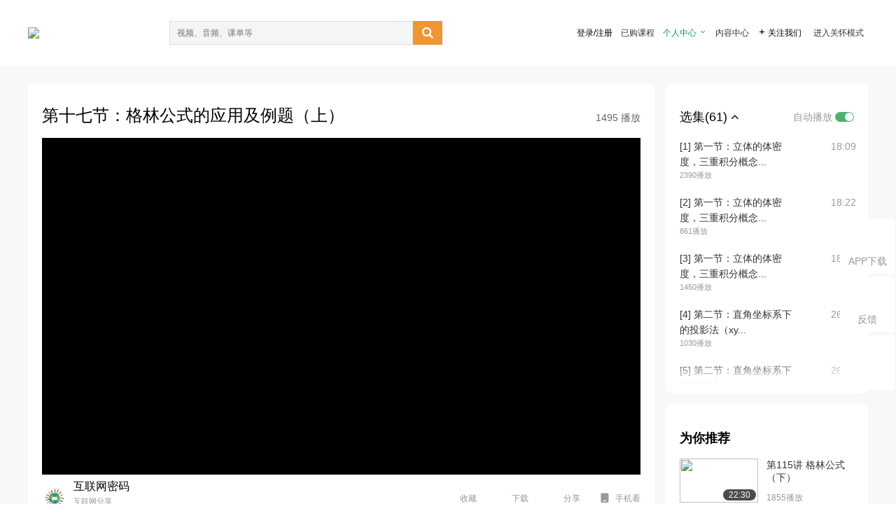

--- FILE ---
content_type: text/html; charset=utf-8
request_url: http://open.163.com/newview/movie/free?pid=GHGQ2UA57&mid=PHGQIS9EC
body_size: 57680
content:
<!doctype html>
<html data-n-head-ssr>
  <head >
    <title>浙江大学公开课：微积分（三）-第十七节：格林公式的应用及例题（上）-网易公开课</title><meta data-n-head="ssr" data-hid="charset" charset="utf-8"><meta data-n-head="ssr" data-hid="viewport" name="viewport" content="width=device-width, initial-scale=1"><meta data-n-head="ssr" data-hid="renderer" name="renderer" content="webkit"><meta data-n-head="ssr" data-hid="X-UA-Compatible" name="X-UA-Compatible" content="IE=edge,chrome=1"><meta data-n-head="ssr" data-hid="email=no" name="email=no" content="format-detection"><meta data-n-head="ssr" data-hid="telephone=no" name="telephone=no" content="format-detection"><meta data-n-head="ssr" data-hid="robots" name="robots" content="all"><meta data-n-head="ssr" data-hid="baidu-site-verification" name="baidu-site-verification" content="code-MlLKchgdQM"><meta data-n-head="ssr" data-hid="sogou_site_verification" name="sogou_site_verification" content="FASeFDtP56"><meta data-n-head="ssr" data-hid="shenma-site-verification" name="shenma-site-verification" content="7221e2ede63e61d5312711d5d5a850ea_1611197959"><meta data-n-head="ssr" data-hid="360-site-verification" name="360-site-verification" content="db3f6674e79aaaa30882daa7037825e0"><meta data-n-head="ssr" data-hid="google-site-verification" name="google-site-verification" content="EJEm6z3xSJUE1w4mw_tGwBUIj0bVL8QFge5J9yv3-ZI"><meta data-n-head="ssr" data-hid="name" name="name" content="浙江大学公开课：微积分（三）-第十七节：格林公式的应用及例题（上）-网易公开课"><meta data-n-head="ssr" data-hid="keywords" name="keywords" content="浙江大学公开课：微积分（三）,第十七节：格林公式的应用及例题（上）,大学课程,数学,网易公开课"><meta data-n-head="ssr" data-hid="description" name="description" content="第十七节：格林公式的应用及例题（上）。听TED演讲，看国内、国际名校好课，就在网易公开课"><meta data-n-head="ssr" property="og:title" content="浙江大学公开课：微积分（三）-第十七节：格林公式的应用及例题（上）-网易公开课"><meta data-n-head="ssr" property="og:type" content="video.other"><meta data-n-head="ssr" property="og:image" content="http://videocrawler.ws.126.net/special/mooc/course/cover/1003376003.jpg"><meta data-n-head="ssr" property="og:description" content="第十七节：格林公式的应用及例题（上）。听TED演讲，看国内、国际名校好课，就在网易公开课"><base href="/newview/"><link data-n-head="ssr" rel="icon" type="image/x-icon" href="//c.open.163.com/favicon.ico"><link rel="preload" href="//open-image.ws.126.net/open-cmsnuxtapp/3b517f5.js" as="script"><link rel="preload" href="//open-image.ws.126.net/open-cmsnuxtapp/c0dfb9c.js" as="script"><link rel="preload" href="//open-image.ws.126.net/open-cmsnuxtapp/6864090.js" as="script"><link rel="preload" href="//open-image.ws.126.net/open-cmsnuxtapp/8751a4b.js" as="script"><link rel="preload" href="//open-image.ws.126.net/open-cmsnuxtapp/7a8e4ce.js" as="script"><link rel="preload" href="//open-image.ws.126.net/open-cmsnuxtapp/26294e6.js" as="script"><link rel="preload" href="//open-image.ws.126.net/open-cmsnuxtapp/83b3774.js" as="script"><link rel="preload" href="//open-image.ws.126.net/open-cmsnuxtapp/38e0344.js" as="script"><style data-vue-ssr-id="35737338:0 058826aa:0 5744f44a:0 539111e4:0 2bc64353:0 7ce6ba27:0 594ad5f0:0 dc8e8060:0 d6eee26e:0 0c7e45fa:0 13e4b42e:0 3f509c2c:0 786ffdaf:0 0a71710f:0 236e0419:0 225b1a95:0 a188703a:0 39ffa63b:0 bece7aa6:0 f570d4ba:0 7db8fdc0:0 5dc3d170:0 c52f6ec8:0">.g-bd {
  border-radius: 0px
}
.g-bd .m-header {
  padding: 0;
  height: 43px;
  background: #277C4B;
  background-image: -ms-linear-gradient(103deg, #20673f 0%, #277c4b 71%, #2e9057 100%)
}
.g-bd .m-header .headimg {
  line-height: 43px;
  background: none;
  height: 43px;
  color: #fff;
  text-align: center;
  font-size: 22px;
  width: 100%;
  font-family: "Microsoft YaHei Light", "Microsoft YaHei", "\5fae\8f6f\96c5\9ed1", sans-serif
}
.g-bd .m-header .headimg:before {
  content: "\7f51\6613\516c\5f00\8bfe"
}
.g-bd .m-cnt {
  margin-top: 26px;
  margin-bottom: 18px;
}
.g-bd .m-cnt .ckimg {
  height: 32px;
  line-height: 32px
}
.g-bd .m-cnt .inputbox {
  height: 32px;
  line-height: 32px
}
.g-bd .m-cnt .m-country .country {
  top: -5px;
  background-color: transparent
}
.g-bd .m-cnt .m-country input {
  height: 32px
}
.g-bd .m-cnt .u-logo {
  display: none
}
.g-bd .m-cnt .u-input input {
  height: 30px;
  line-height: 30px
}
.g-bd .m-cnt #login-form .m-sug {
  left: -1px;
  top: 32px
}
.g-bd .m-cnt #login-form .m-sug .itm {
  padding-left: 8px
}
.g-bd .m-cnt .u-success {
  margin-top: 6px
}
.g-bd .m-cnt .pcbtn a {
  height: 34px;
  line-height: 34px;
  background: #6f9e83
}
.g-bd .u-closebtn {
  top: 6px;
  right: 8px
}
.g-bd .btncolor, .g-bd .btncolor:hover {
  background: #277C4B;
  background-image: -ms-linear-gradient(103deg, #20673f 0%, #277c4b 71%, #2e9057 100%);
  color: #fff;
  border-radius: 4px;
  transition: 0.5s
}
.g-bd .btndisabled, .g-bd .btndisabled:hover {
  background: #6F9E83;
  color: #FFF;
  cursor: default
}
.g-bd .m-footer {
  padding: 12px 50px 10px
}
.g-bd .m-footer .u-regbtn {
  position: absolute;
  bottom: 26px;
  right: 50px
}
.fur-item.fur-agree {
  padding-bottom: 2em
}

/**
 * Swiper 4.5.1
 * Most modern mobile touch slider and framework with hardware accelerated transitions
 * http://www.idangero.us/swiper/
 *
 * Copyright 2014-2019 Vladimir Kharlampidi
 *
 * Released under the MIT License
 *
 * Released on: September 13, 2019
 */
.swiper-container {
  margin-left: auto;
  margin-right: auto;
  position: relative;
  overflow: hidden;
  list-style: none;
  padding: 0;
  /* Fix of Webkit flickering */
  z-index: 1;
}
.swiper-container-no-flexbox .swiper-slide {
  float: left;
}
.swiper-container-vertical > .swiper-wrapper {
  -webkit-box-orient: vertical;
  -webkit-box-direction: normal;
  -webkit-flex-direction: column;
  -ms-flex-direction: column;
  flex-direction: column;
}
.swiper-wrapper {
  position: relative;
  width: 100%;
  height: 100%;
  z-index: 1;
  display: -webkit-box;
  display: -webkit-flex;
  display: -ms-flexbox;
  display: flex;
  -webkit-transition-property: -webkit-transform;
  transition-property: -webkit-transform;
  -o-transition-property: transform;
  transition-property: transform;
  transition-property: transform, -webkit-transform;
  -webkit-box-sizing: content-box;
  box-sizing: content-box;
}
.swiper-container-android .swiper-slide,
.swiper-wrapper {
  -webkit-transform: translate3d(0px, 0, 0);
  transform: translate3d(0px, 0, 0);
}
.swiper-container-multirow > .swiper-wrapper {
  -webkit-flex-wrap: wrap;
  -ms-flex-wrap: wrap;
  flex-wrap: wrap;
}
.swiper-container-free-mode > .swiper-wrapper {
  -webkit-transition-timing-function: ease-out;
  -o-transition-timing-function: ease-out;
  transition-timing-function: ease-out;
  margin: 0 auto;
}
.swiper-slide {
  -webkit-flex-shrink: 0;
  -ms-flex-negative: 0;
  flex-shrink: 0;
  width: 100%;
  height: 100%;
  position: relative;
  -webkit-transition-property: -webkit-transform;
  transition-property: -webkit-transform;
  -o-transition-property: transform;
  transition-property: transform;
  transition-property: transform, -webkit-transform;
}
.swiper-slide-invisible-blank {
  visibility: hidden;
}
/* Auto Height */
.swiper-container-autoheight,
.swiper-container-autoheight .swiper-slide {
  height: auto;
}
.swiper-container-autoheight .swiper-wrapper {
  -webkit-box-align: start;
  -webkit-align-items: flex-start;
  -ms-flex-align: start;
  align-items: flex-start;
  -webkit-transition-property: height, -webkit-transform;
  transition-property: height, -webkit-transform;
  -o-transition-property: transform, height;
  transition-property: transform, height;
  transition-property: transform, height, -webkit-transform;
}
/* 3D Effects */
.swiper-container-3d {
  -webkit-perspective: 1200px;
  perspective: 1200px;
}
.swiper-container-3d .swiper-wrapper,
.swiper-container-3d .swiper-slide,
.swiper-container-3d .swiper-slide-shadow-left,
.swiper-container-3d .swiper-slide-shadow-right,
.swiper-container-3d .swiper-slide-shadow-top,
.swiper-container-3d .swiper-slide-shadow-bottom,
.swiper-container-3d .swiper-cube-shadow {
  -webkit-transform-style: preserve-3d;
  transform-style: preserve-3d;
}
.swiper-container-3d .swiper-slide-shadow-left,
.swiper-container-3d .swiper-slide-shadow-right,
.swiper-container-3d .swiper-slide-shadow-top,
.swiper-container-3d .swiper-slide-shadow-bottom {
  position: absolute;
  left: 0;
  top: 0;
  width: 100%;
  height: 100%;
  pointer-events: none;
  z-index: 10;
}
.swiper-container-3d .swiper-slide-shadow-left {
  background-image: -webkit-gradient(linear, right top, left top, from(rgba(0, 0, 0, 0.5)), to(rgba(0, 0, 0, 0)));
  background-image: -webkit-linear-gradient(right, rgba(0, 0, 0, 0.5), rgba(0, 0, 0, 0));
  background-image: -o-linear-gradient(right, rgba(0, 0, 0, 0.5), rgba(0, 0, 0, 0));
  background-image: linear-gradient(to left, rgba(0, 0, 0, 0.5), rgba(0, 0, 0, 0));
}
.swiper-container-3d .swiper-slide-shadow-right {
  background-image: -webkit-gradient(linear, left top, right top, from(rgba(0, 0, 0, 0.5)), to(rgba(0, 0, 0, 0)));
  background-image: -webkit-linear-gradient(left, rgba(0, 0, 0, 0.5), rgba(0, 0, 0, 0));
  background-image: -o-linear-gradient(left, rgba(0, 0, 0, 0.5), rgba(0, 0, 0, 0));
  background-image: linear-gradient(to right, rgba(0, 0, 0, 0.5), rgba(0, 0, 0, 0));
}
.swiper-container-3d .swiper-slide-shadow-top {
  background-image: -webkit-gradient(linear, left bottom, left top, from(rgba(0, 0, 0, 0.5)), to(rgba(0, 0, 0, 0)));
  background-image: -webkit-linear-gradient(bottom, rgba(0, 0, 0, 0.5), rgba(0, 0, 0, 0));
  background-image: -o-linear-gradient(bottom, rgba(0, 0, 0, 0.5), rgba(0, 0, 0, 0));
  background-image: linear-gradient(to top, rgba(0, 0, 0, 0.5), rgba(0, 0, 0, 0));
}
.swiper-container-3d .swiper-slide-shadow-bottom {
  background-image: -webkit-gradient(linear, left top, left bottom, from(rgba(0, 0, 0, 0.5)), to(rgba(0, 0, 0, 0)));
  background-image: -webkit-linear-gradient(top, rgba(0, 0, 0, 0.5), rgba(0, 0, 0, 0));
  background-image: -o-linear-gradient(top, rgba(0, 0, 0, 0.5), rgba(0, 0, 0, 0));
  background-image: linear-gradient(to bottom, rgba(0, 0, 0, 0.5), rgba(0, 0, 0, 0));
}
/* IE10 Windows Phone 8 Fixes */
.swiper-container-wp8-horizontal,
.swiper-container-wp8-horizontal > .swiper-wrapper {
  -ms-touch-action: pan-y;
  touch-action: pan-y;
}
.swiper-container-wp8-vertical,
.swiper-container-wp8-vertical > .swiper-wrapper {
  -ms-touch-action: pan-x;
  touch-action: pan-x;
}
.swiper-button-prev,
.swiper-button-next {
  position: absolute;
  top: 50%;
  width: 27px;
  height: 44px;
  margin-top: -22px;
  z-index: 10;
  cursor: pointer;
  background-size: 27px 44px;
  background-position: center;
  background-repeat: no-repeat;
}
.swiper-button-prev.swiper-button-disabled,
.swiper-button-next.swiper-button-disabled {
  opacity: 0.35;
  cursor: auto;
  pointer-events: none;
}
.swiper-button-prev,
.swiper-container-rtl .swiper-button-next {
  background-image: url("data:image/svg+xml;charset=utf-8,%3Csvg%20xmlns%3D'http%3A%2F%2Fwww.w3.org%2F2000%2Fsvg'%20viewBox%3D'0%200%2027%2044'%3E%3Cpath%20d%3D'M0%2C22L22%2C0l2.1%2C2.1L4.2%2C22l19.9%2C19.9L22%2C44L0%2C22L0%2C22L0%2C22z'%20fill%3D'%23007aff'%2F%3E%3C%2Fsvg%3E");
  left: 10px;
  right: auto;
}
.swiper-button-next,
.swiper-container-rtl .swiper-button-prev {
  background-image: url("data:image/svg+xml;charset=utf-8,%3Csvg%20xmlns%3D'http%3A%2F%2Fwww.w3.org%2F2000%2Fsvg'%20viewBox%3D'0%200%2027%2044'%3E%3Cpath%20d%3D'M27%2C22L27%2C22L5%2C44l-2.1-2.1L22.8%2C22L2.9%2C2.1L5%2C0L27%2C22L27%2C22z'%20fill%3D'%23007aff'%2F%3E%3C%2Fsvg%3E");
  right: 10px;
  left: auto;
}
.swiper-button-prev.swiper-button-white,
.swiper-container-rtl .swiper-button-next.swiper-button-white {
  background-image: url("data:image/svg+xml;charset=utf-8,%3Csvg%20xmlns%3D'http%3A%2F%2Fwww.w3.org%2F2000%2Fsvg'%20viewBox%3D'0%200%2027%2044'%3E%3Cpath%20d%3D'M0%2C22L22%2C0l2.1%2C2.1L4.2%2C22l19.9%2C19.9L22%2C44L0%2C22L0%2C22L0%2C22z'%20fill%3D'%23ffffff'%2F%3E%3C%2Fsvg%3E");
}
.swiper-button-next.swiper-button-white,
.swiper-container-rtl .swiper-button-prev.swiper-button-white {
  background-image: url("data:image/svg+xml;charset=utf-8,%3Csvg%20xmlns%3D'http%3A%2F%2Fwww.w3.org%2F2000%2Fsvg'%20viewBox%3D'0%200%2027%2044'%3E%3Cpath%20d%3D'M27%2C22L27%2C22L5%2C44l-2.1-2.1L22.8%2C22L2.9%2C2.1L5%2C0L27%2C22L27%2C22z'%20fill%3D'%23ffffff'%2F%3E%3C%2Fsvg%3E");
}
.swiper-button-prev.swiper-button-black,
.swiper-container-rtl .swiper-button-next.swiper-button-black {
  background-image: url("data:image/svg+xml;charset=utf-8,%3Csvg%20xmlns%3D'http%3A%2F%2Fwww.w3.org%2F2000%2Fsvg'%20viewBox%3D'0%200%2027%2044'%3E%3Cpath%20d%3D'M0%2C22L22%2C0l2.1%2C2.1L4.2%2C22l19.9%2C19.9L22%2C44L0%2C22L0%2C22L0%2C22z'%20fill%3D'%23000000'%2F%3E%3C%2Fsvg%3E");
}
.swiper-button-next.swiper-button-black,
.swiper-container-rtl .swiper-button-prev.swiper-button-black {
  background-image: url("data:image/svg+xml;charset=utf-8,%3Csvg%20xmlns%3D'http%3A%2F%2Fwww.w3.org%2F2000%2Fsvg'%20viewBox%3D'0%200%2027%2044'%3E%3Cpath%20d%3D'M27%2C22L27%2C22L5%2C44l-2.1-2.1L22.8%2C22L2.9%2C2.1L5%2C0L27%2C22L27%2C22z'%20fill%3D'%23000000'%2F%3E%3C%2Fsvg%3E");
}
.swiper-button-lock {
  display: none;
}
.swiper-pagination {
  position: absolute;
  text-align: center;
  -webkit-transition: 300ms opacity;
  -o-transition: 300ms opacity;
  transition: 300ms opacity;
  -webkit-transform: translate3d(0, 0, 0);
  transform: translate3d(0, 0, 0);
  z-index: 10;
}
.swiper-pagination.swiper-pagination-hidden {
  opacity: 0;
}
/* Common Styles */
.swiper-pagination-fraction,
.swiper-pagination-custom,
.swiper-container-horizontal > .swiper-pagination-bullets {
  bottom: 10px;
  left: 0;
  width: 100%;
}
/* Bullets */
.swiper-pagination-bullets-dynamic {
  overflow: hidden;
  font-size: 0;
}
.swiper-pagination-bullets-dynamic .swiper-pagination-bullet {
  -webkit-transform: scale(0.33);
  -ms-transform: scale(0.33);
  transform: scale(0.33);
  position: relative;
}
.swiper-pagination-bullets-dynamic .swiper-pagination-bullet-active {
  -webkit-transform: scale(1);
  -ms-transform: scale(1);
  transform: scale(1);
}
.swiper-pagination-bullets-dynamic .swiper-pagination-bullet-active-main {
  -webkit-transform: scale(1);
  -ms-transform: scale(1);
  transform: scale(1);
}
.swiper-pagination-bullets-dynamic .swiper-pagination-bullet-active-prev {
  -webkit-transform: scale(0.66);
  -ms-transform: scale(0.66);
  transform: scale(0.66);
}
.swiper-pagination-bullets-dynamic .swiper-pagination-bullet-active-prev-prev {
  -webkit-transform: scale(0.33);
  -ms-transform: scale(0.33);
  transform: scale(0.33);
}
.swiper-pagination-bullets-dynamic .swiper-pagination-bullet-active-next {
  -webkit-transform: scale(0.66);
  -ms-transform: scale(0.66);
  transform: scale(0.66);
}
.swiper-pagination-bullets-dynamic .swiper-pagination-bullet-active-next-next {
  -webkit-transform: scale(0.33);
  -ms-transform: scale(0.33);
  transform: scale(0.33);
}
.swiper-pagination-bullet {
  width: 8px;
  height: 8px;
  display: inline-block;
  border-radius: 100%;
  background: #000;
  opacity: 0.2;
}
button.swiper-pagination-bullet {
  border: none;
  margin: 0;
  padding: 0;
  -webkit-box-shadow: none;
  box-shadow: none;
  -webkit-appearance: none;
  -moz-appearance: none;
  appearance: none;
}
.swiper-pagination-clickable .swiper-pagination-bullet {
  cursor: pointer;
}
.swiper-pagination-bullet-active {
  opacity: 1;
  background: #007aff;
}
.swiper-container-vertical > .swiper-pagination-bullets {
  right: 10px;
  top: 50%;
  -webkit-transform: translate3d(0px, -50%, 0);
  transform: translate3d(0px, -50%, 0);
}
.swiper-container-vertical > .swiper-pagination-bullets .swiper-pagination-bullet {
  margin: 6px 0;
  display: block;
}
.swiper-container-vertical > .swiper-pagination-bullets.swiper-pagination-bullets-dynamic {
  top: 50%;
  -webkit-transform: translateY(-50%);
  -ms-transform: translateY(-50%);
  transform: translateY(-50%);
  width: 8px;
}
.swiper-container-vertical > .swiper-pagination-bullets.swiper-pagination-bullets-dynamic .swiper-pagination-bullet {
  display: inline-block;
  -webkit-transition: 200ms top, 200ms -webkit-transform;
  transition: 200ms top, 200ms -webkit-transform;
  -o-transition: 200ms transform, 200ms top;
  transition: 200ms transform, 200ms top;
  transition: 200ms transform, 200ms top, 200ms -webkit-transform;
}
.swiper-container-horizontal > .swiper-pagination-bullets .swiper-pagination-bullet {
  margin: 0 4px;
}
.swiper-container-horizontal > .swiper-pagination-bullets.swiper-pagination-bullets-dynamic {
  left: 50%;
  -webkit-transform: translateX(-50%);
  -ms-transform: translateX(-50%);
  transform: translateX(-50%);
  white-space: nowrap;
}
.swiper-container-horizontal > .swiper-pagination-bullets.swiper-pagination-bullets-dynamic .swiper-pagination-bullet {
  -webkit-transition: 200ms left, 200ms -webkit-transform;
  transition: 200ms left, 200ms -webkit-transform;
  -o-transition: 200ms transform, 200ms left;
  transition: 200ms transform, 200ms left;
  transition: 200ms transform, 200ms left, 200ms -webkit-transform;
}
.swiper-container-horizontal.swiper-container-rtl > .swiper-pagination-bullets-dynamic .swiper-pagination-bullet {
  -webkit-transition: 200ms right, 200ms -webkit-transform;
  transition: 200ms right, 200ms -webkit-transform;
  -o-transition: 200ms transform, 200ms right;
  transition: 200ms transform, 200ms right;
  transition: 200ms transform, 200ms right, 200ms -webkit-transform;
}
/* Progress */
.swiper-pagination-progressbar {
  background: rgba(0, 0, 0, 0.25);
  position: absolute;
}
.swiper-pagination-progressbar .swiper-pagination-progressbar-fill {
  background: #007aff;
  position: absolute;
  left: 0;
  top: 0;
  width: 100%;
  height: 100%;
  -webkit-transform: scale(0);
  -ms-transform: scale(0);
  transform: scale(0);
  -webkit-transform-origin: left top;
  -ms-transform-origin: left top;
  transform-origin: left top;
}
.swiper-container-rtl .swiper-pagination-progressbar .swiper-pagination-progressbar-fill {
  -webkit-transform-origin: right top;
  -ms-transform-origin: right top;
  transform-origin: right top;
}
.swiper-container-horizontal > .swiper-pagination-progressbar,
.swiper-container-vertical > .swiper-pagination-progressbar.swiper-pagination-progressbar-opposite {
  width: 100%;
  height: 4px;
  left: 0;
  top: 0;
}
.swiper-container-vertical > .swiper-pagination-progressbar,
.swiper-container-horizontal > .swiper-pagination-progressbar.swiper-pagination-progressbar-opposite {
  width: 4px;
  height: 100%;
  left: 0;
  top: 0;
}
.swiper-pagination-white .swiper-pagination-bullet-active {
  background: #ffffff;
}
.swiper-pagination-progressbar.swiper-pagination-white {
  background: rgba(255, 255, 255, 0.25);
}
.swiper-pagination-progressbar.swiper-pagination-white .swiper-pagination-progressbar-fill {
  background: #ffffff;
}
.swiper-pagination-black .swiper-pagination-bullet-active {
  background: #000000;
}
.swiper-pagination-progressbar.swiper-pagination-black {
  background: rgba(0, 0, 0, 0.25);
}
.swiper-pagination-progressbar.swiper-pagination-black .swiper-pagination-progressbar-fill {
  background: #000000;
}
.swiper-pagination-lock {
  display: none;
}
/* Scrollbar */
.swiper-scrollbar {
  border-radius: 10px;
  position: relative;
  -ms-touch-action: none;
  background: rgba(0, 0, 0, 0.1);
}
.swiper-container-horizontal > .swiper-scrollbar {
  position: absolute;
  left: 1%;
  bottom: 3px;
  z-index: 50;
  height: 5px;
  width: 98%;
}
.swiper-container-vertical > .swiper-scrollbar {
  position: absolute;
  right: 3px;
  top: 1%;
  z-index: 50;
  width: 5px;
  height: 98%;
}
.swiper-scrollbar-drag {
  height: 100%;
  width: 100%;
  position: relative;
  background: rgba(0, 0, 0, 0.5);
  border-radius: 10px;
  left: 0;
  top: 0;
}
.swiper-scrollbar-cursor-drag {
  cursor: move;
}
.swiper-scrollbar-lock {
  display: none;
}
.swiper-zoom-container {
  width: 100%;
  height: 100%;
  display: -webkit-box;
  display: -webkit-flex;
  display: -ms-flexbox;
  display: flex;
  -webkit-box-pack: center;
  -webkit-justify-content: center;
  -ms-flex-pack: center;
  justify-content: center;
  -webkit-box-align: center;
  -webkit-align-items: center;
  -ms-flex-align: center;
  align-items: center;
  text-align: center;
}
.swiper-zoom-container > img,
.swiper-zoom-container > svg,
.swiper-zoom-container > canvas {
  max-width: 100%;
  max-height: 100%;
  -o-object-fit: contain;
  object-fit: contain;
}
.swiper-slide-zoomed {
  cursor: move;
}
/* Preloader */
.swiper-lazy-preloader {
  width: 42px;
  height: 42px;
  position: absolute;
  left: 50%;
  top: 50%;
  margin-left: -21px;
  margin-top: -21px;
  z-index: 10;
  -webkit-transform-origin: 50%;
  -ms-transform-origin: 50%;
  transform-origin: 50%;
  -webkit-animation: swiper-preloader-spin 1s steps(12, end) infinite;
  animation: swiper-preloader-spin 1s steps(12, end) infinite;
}
.swiper-lazy-preloader:after {
  display: block;
  content: '';
  width: 100%;
  height: 100%;
  background-image: url("data:image/svg+xml;charset=utf-8,%3Csvg%20viewBox%3D'0%200%20120%20120'%20xmlns%3D'http%3A%2F%2Fwww.w3.org%2F2000%2Fsvg'%20xmlns%3Axlink%3D'http%3A%2F%2Fwww.w3.org%2F1999%2Fxlink'%3E%3Cdefs%3E%3Cline%20id%3D'l'%20x1%3D'60'%20x2%3D'60'%20y1%3D'7'%20y2%3D'27'%20stroke%3D'%236c6c6c'%20stroke-width%3D'11'%20stroke-linecap%3D'round'%2F%3E%3C%2Fdefs%3E%3Cg%3E%3Cuse%20xlink%3Ahref%3D'%23l'%20opacity%3D'.27'%2F%3E%3Cuse%20xlink%3Ahref%3D'%23l'%20opacity%3D'.27'%20transform%3D'rotate(30%2060%2C60)'%2F%3E%3Cuse%20xlink%3Ahref%3D'%23l'%20opacity%3D'.27'%20transform%3D'rotate(60%2060%2C60)'%2F%3E%3Cuse%20xlink%3Ahref%3D'%23l'%20opacity%3D'.27'%20transform%3D'rotate(90%2060%2C60)'%2F%3E%3Cuse%20xlink%3Ahref%3D'%23l'%20opacity%3D'.27'%20transform%3D'rotate(120%2060%2C60)'%2F%3E%3Cuse%20xlink%3Ahref%3D'%23l'%20opacity%3D'.27'%20transform%3D'rotate(150%2060%2C60)'%2F%3E%3Cuse%20xlink%3Ahref%3D'%23l'%20opacity%3D'.37'%20transform%3D'rotate(180%2060%2C60)'%2F%3E%3Cuse%20xlink%3Ahref%3D'%23l'%20opacity%3D'.46'%20transform%3D'rotate(210%2060%2C60)'%2F%3E%3Cuse%20xlink%3Ahref%3D'%23l'%20opacity%3D'.56'%20transform%3D'rotate(240%2060%2C60)'%2F%3E%3Cuse%20xlink%3Ahref%3D'%23l'%20opacity%3D'.66'%20transform%3D'rotate(270%2060%2C60)'%2F%3E%3Cuse%20xlink%3Ahref%3D'%23l'%20opacity%3D'.75'%20transform%3D'rotate(300%2060%2C60)'%2F%3E%3Cuse%20xlink%3Ahref%3D'%23l'%20opacity%3D'.85'%20transform%3D'rotate(330%2060%2C60)'%2F%3E%3C%2Fg%3E%3C%2Fsvg%3E");
  background-position: 50%;
  background-size: 100%;
  background-repeat: no-repeat;
}
.swiper-lazy-preloader-white:after {
  background-image: url("data:image/svg+xml;charset=utf-8,%3Csvg%20viewBox%3D'0%200%20120%20120'%20xmlns%3D'http%3A%2F%2Fwww.w3.org%2F2000%2Fsvg'%20xmlns%3Axlink%3D'http%3A%2F%2Fwww.w3.org%2F1999%2Fxlink'%3E%3Cdefs%3E%3Cline%20id%3D'l'%20x1%3D'60'%20x2%3D'60'%20y1%3D'7'%20y2%3D'27'%20stroke%3D'%23fff'%20stroke-width%3D'11'%20stroke-linecap%3D'round'%2F%3E%3C%2Fdefs%3E%3Cg%3E%3Cuse%20xlink%3Ahref%3D'%23l'%20opacity%3D'.27'%2F%3E%3Cuse%20xlink%3Ahref%3D'%23l'%20opacity%3D'.27'%20transform%3D'rotate(30%2060%2C60)'%2F%3E%3Cuse%20xlink%3Ahref%3D'%23l'%20opacity%3D'.27'%20transform%3D'rotate(60%2060%2C60)'%2F%3E%3Cuse%20xlink%3Ahref%3D'%23l'%20opacity%3D'.27'%20transform%3D'rotate(90%2060%2C60)'%2F%3E%3Cuse%20xlink%3Ahref%3D'%23l'%20opacity%3D'.27'%20transform%3D'rotate(120%2060%2C60)'%2F%3E%3Cuse%20xlink%3Ahref%3D'%23l'%20opacity%3D'.27'%20transform%3D'rotate(150%2060%2C60)'%2F%3E%3Cuse%20xlink%3Ahref%3D'%23l'%20opacity%3D'.37'%20transform%3D'rotate(180%2060%2C60)'%2F%3E%3Cuse%20xlink%3Ahref%3D'%23l'%20opacity%3D'.46'%20transform%3D'rotate(210%2060%2C60)'%2F%3E%3Cuse%20xlink%3Ahref%3D'%23l'%20opacity%3D'.56'%20transform%3D'rotate(240%2060%2C60)'%2F%3E%3Cuse%20xlink%3Ahref%3D'%23l'%20opacity%3D'.66'%20transform%3D'rotate(270%2060%2C60)'%2F%3E%3Cuse%20xlink%3Ahref%3D'%23l'%20opacity%3D'.75'%20transform%3D'rotate(300%2060%2C60)'%2F%3E%3Cuse%20xlink%3Ahref%3D'%23l'%20opacity%3D'.85'%20transform%3D'rotate(330%2060%2C60)'%2F%3E%3C%2Fg%3E%3C%2Fsvg%3E");
}
@-webkit-keyframes swiper-preloader-spin {
  100% {
    -webkit-transform: rotate(360deg);
    transform: rotate(360deg);
  }
}
@keyframes swiper-preloader-spin {
  100% {
    -webkit-transform: rotate(360deg);
    transform: rotate(360deg);
  }
}
/* a11y */
.swiper-container .swiper-notification {
  position: absolute;
  left: 0;
  top: 0;
  pointer-events: none;
  opacity: 0;
  z-index: -1000;
}
.swiper-container-fade.swiper-container-free-mode .swiper-slide {
  -webkit-transition-timing-function: ease-out;
  -o-transition-timing-function: ease-out;
  transition-timing-function: ease-out;
}
.swiper-container-fade .swiper-slide {
  pointer-events: none;
  -webkit-transition-property: opacity;
  -o-transition-property: opacity;
  transition-property: opacity;
}
.swiper-container-fade .swiper-slide .swiper-slide {
  pointer-events: none;
}
.swiper-container-fade .swiper-slide-active,
.swiper-container-fade .swiper-slide-active .swiper-slide-active {
  pointer-events: auto;
}
.swiper-container-cube {
  overflow: visible;
}
.swiper-container-cube .swiper-slide {
  pointer-events: none;
  -webkit-backface-visibility: hidden;
  backface-visibility: hidden;
  z-index: 1;
  visibility: hidden;
  -webkit-transform-origin: 0 0;
  -ms-transform-origin: 0 0;
  transform-origin: 0 0;
  width: 100%;
  height: 100%;
}
.swiper-container-cube .swiper-slide .swiper-slide {
  pointer-events: none;
}
.swiper-container-cube.swiper-container-rtl .swiper-slide {
  -webkit-transform-origin: 100% 0;
  -ms-transform-origin: 100% 0;
  transform-origin: 100% 0;
}
.swiper-container-cube .swiper-slide-active,
.swiper-container-cube .swiper-slide-active .swiper-slide-active {
  pointer-events: auto;
}
.swiper-container-cube .swiper-slide-active,
.swiper-container-cube .swiper-slide-next,
.swiper-container-cube .swiper-slide-prev,
.swiper-container-cube .swiper-slide-next + .swiper-slide {
  pointer-events: auto;
  visibility: visible;
}
.swiper-container-cube .swiper-slide-shadow-top,
.swiper-container-cube .swiper-slide-shadow-bottom,
.swiper-container-cube .swiper-slide-shadow-left,
.swiper-container-cube .swiper-slide-shadow-right {
  z-index: 0;
  -webkit-backface-visibility: hidden;
  backface-visibility: hidden;
}
.swiper-container-cube .swiper-cube-shadow {
  position: absolute;
  left: 0;
  bottom: 0px;
  width: 100%;
  height: 100%;
  background: #000;
  opacity: 0.6;
  -webkit-filter: blur(50px);
  filter: blur(50px);
  z-index: 0;
}
.swiper-container-flip {
  overflow: visible;
}
.swiper-container-flip .swiper-slide {
  pointer-events: none;
  -webkit-backface-visibility: hidden;
  backface-visibility: hidden;
  z-index: 1;
}
.swiper-container-flip .swiper-slide .swiper-slide {
  pointer-events: none;
}
.swiper-container-flip .swiper-slide-active,
.swiper-container-flip .swiper-slide-active .swiper-slide-active {
  pointer-events: auto;
}
.swiper-container-flip .swiper-slide-shadow-top,
.swiper-container-flip .swiper-slide-shadow-bottom,
.swiper-container-flip .swiper-slide-shadow-left,
.swiper-container-flip .swiper-slide-shadow-right {
  z-index: 0;
  -webkit-backface-visibility: hidden;
  backface-visibility: hidden;
}
.swiper-container-coverflow .swiper-wrapper {
  /* Windows 8 IE 10 fix */
  -ms-perspective: 1200px;
}


.nuxt-progress {
  position: fixed;
  top: 0px;
  left: 0px;
  right: 0px;
  height: 2px;
  width: 0%;
  opacity: 1;
  transition: width 0.1s, opacity 0.4s;
  background-color: #fff;
  z-index: 999999;
}
.nuxt-progress.nuxt-progress-notransition {
  transition: none;
}
.nuxt-progress-failed {
  background-color: red;
}


html {
  font-size: 12px;
  line-height: 1.15; /* 1 */
  -webkit-text-size-adjust: 100%; /* 2 */
  font-family: 'Microsoft YaHei UI', 'Microsoft YaHei', Helvetica, Arial,
    sans-serif;
}
* {
  box-sizing: border-box;
}
.main {
  min-width: 1200px;
  min-height: 100vh;
  display: flex;
  flex-direction: column;
  background: #F8F8F8;
}

/* Sections
   ========================================================================== */

/**
 * Remove the margin in all browsers.
 */
body {
  margin: 0;
}

/**
 * Render the `main` element consistently in IE.
 */
main {
  display: block;
}

/**
 * Correct the font size and margin on `h1` elements within `section` and
 * `article` contexts in Chrome, Firefox, and Safari.
 */
h1 {
  font-size: 2em;
  margin: 0.67em 0;
}
ul {
  padding: 0;
  margin: 0;
}
li {
  list-style: none;
}

/* Grouping content
   ========================================================================== */

/**
 * 1. Add the correct box sizing in Firefox.
 * 2. Show the overflow in Edge and IE.
 */
hr {
  box-sizing: content-box; /* 1 */
  height: 0; /* 1 */
  overflow: visible; /* 2 */
}

/**
 * 1. Correct the inheritance and scaling of font size in all browsers.
 * 2. Correct the odd `em` font sizing in all browsers.
 */
pre {
  font-family: monospace, monospace; /* 1 */
  font-size: 1em; /* 2 */
}

/* Text-level semantics
   ========================================================================== */

/**
 * Remove the gray background on active links in IE 10.
 */
a {
  background-color: transparent;
}

/**
 * 1. Remove the bottom border in Chrome 57-
 * 2. Add the correct text decoration in Chrome, Edge, IE, Opera, and Safari.
 */
abbr[title] {
  border-bottom: none; /* 1 */
  text-decoration: underline; /* 2 */
  text-decoration: underline dotted; /* 2 */
}

/**
 * Add the correct font weight in Chrome, Edge, and Safari.
 */
b,
strong {
  font-weight: bolder;
}

/**
 * 1. Correct the inheritance and scaling of font size in all browsers.
 * 2. Correct the odd `em` font sizing in all browsers.
 */
code,
kbd,
samp {
  font-family: monospace, monospace; /* 1 */
  font-size: 1em; /* 2 */
}

/**
 * Add the correct font size in all browsers.
 */
small {
  font-size: 80%;
}

/**
 * Prevent `sub` and `sup` elements from affecting the line height in
 * all browsers.
 */
sub,
sup {
  font-size: 75%;
  line-height: 0;
  position: relative;
  vertical-align: baseline;
}
sub {
  bottom: -0.25em;
}
sup {
  top: -0.5em;
}

/* Embedded content
   ========================================================================== */

/**
 * Remove the border on images inside links in IE 10.
 */
img {
  border-style: none;
}

/* Forms
   ========================================================================== */

/**
 * 1. Change the font styles in all browsers.
 * 2. Remove the margin in Firefox and Safari.
 */
button,
input,
optgroup,
select,
textarea {
  font-family: inherit; /* 1 */
  font-size: 100%; /* 1 */
  line-height: 1.15; /* 1 */
  margin: 0; /* 2 */
}

/**
 * Show the overflow in IE.
 * 1. Show the overflow in Edge.
 */
button,
input {
  /* 1 */
  overflow: visible;
}

/**
 * Remove the inheritance of text transform in Edge, Firefox, and IE.
 * 1. Remove the inheritance of text transform in Firefox.
 */
button,
select {
  /* 1 */
  text-transform: none;
}

/**
 * Correct the inability to style clickable types in iOS and Safari.
 */
button,
[type='button'],
[type='reset'],
[type='submit'] {
  -webkit-appearance: button;
}

/**
 * Remove the inner border and padding in Firefox.
 */
button::-moz-focus-inner,
[type='button']::-moz-focus-inner,
[type='reset']::-moz-focus-inner,
[type='submit']::-moz-focus-inner {
  border-style: none;
  padding: 0;
}

/**
 * Restore the focus styles unset by the previous rule.
 */
button:-moz-focusring,
[type='button']:-moz-focusring,
[type='reset']:-moz-focusring,
[type='submit']:-moz-focusring {
  outline: 1px dotted ButtonText;
}

/**
 * Correct the padding in Firefox.
 */
fieldset {
  padding: 0.35em 0.75em 0.625em;
}

/**
 * 1. Correct the text wrapping in Edge and IE.
 * 2. Correct the color inheritance from `fieldset` elements in IE.
 * 3. Remove the padding so developers are not caught out when they zero out
 *    `fieldset` elements in all browsers.
 */
legend {
  box-sizing: border-box; /* 1 */
  color: inherit; /* 2 */
  display: table; /* 1 */
  max-width: 100%; /* 1 */
  padding: 0; /* 3 */
  white-space: normal; /* 1 */
}

/**
 * Add the correct vertical alignment in Chrome, Firefox, and Opera.
 */
progress {
  vertical-align: baseline;
}

/**
 * Remove the default vertical scrollbar in IE 10+.
 */
textarea {
  overflow: auto;
}

/**
 * 1. Add the correct box sizing in IE 10.
 * 2. Remove the padding in IE 10.
 */
[type='checkbox'],
[type='radio'] {
  box-sizing: border-box; /* 1 */
  padding: 0; /* 2 */
}

/**
 * Correct the cursor style of increment and decrement buttons in Chrome.
 */
[type='number']::-webkit-inner-spin-button,
[type='number']::-webkit-outer-spin-button {
  height: auto;
}

/**
 * 1. Correct the odd appearance in Chrome and Safari.
 * 2. Correct the outline style in Safari.
 */
[type='search'] {
  -webkit-appearance: textfield; /* 1 */
  outline-offset: -2px; /* 2 */
}

/**
 * Remove the inner padding in Chrome and Safari on macOS.
 */
[type='search']::-webkit-search-decoration {
  -webkit-appearance: none;
}

/**
 * 1. Correct the inability to style clickable types in iOS and Safari.
 * 2. Change font properties to `inherit` in Safari.
 */
::-webkit-file-upload-button {
  -webkit-appearance: button; /* 1 */
  font: inherit; /* 2 */
}

/* Interactive
   ========================================================================== */

/*
 * Add the correct display in Edge, IE 10+, and Firefox.
 */
details {
  display: block;
}

/*
 * Add the correct display in all browsers.
 */
summary {
  display: list-item;
}

/* Misc
   ========================================================================== */

/**
 * Add the correct display in IE 10+.
 */
template {
  display: none;
}

/**
 * Add the correct display in IE 10.
 */
[hidden] {
  display: none;
}
@font-face {
  font-family: 'icomoon';
  src: url('https://s2.open.163.com/ocb/res/fonts/icomoon.eot');
  src: url('https://s2.open.163.com/ocb/res/fonts/icomoon.eot?#iefix')
      format('embedded-opentype'),
    url('https://s2.open.163.com/ocb/res/fonts/icomoon.ttf') format('truetype'),
    url('https://s2.open.163.com/ocb/res/fonts/icomoon.woff') format('woff'),
    url('https://s2.open.163.com/ocb/res/fonts/icomoon.svg#icomoon')
      format('svg');
  font-weight: normal;
  font-style: normal;
}
.f-icon {
  font-family: 'icomoon';
  speak: none;
  font-style: normal;
  font-weight: normal;
  font-variant: normal;
  text-transform: none;
  line-height: 1;

  /* Better Font Rendering =========== */
  -webkit-font-smoothing: antialiased;
  -moz-osx-font-smoothing: grayscale;
}
::selection {
  background-color: #286a46;
  color: #fff;
}
#urs_login_page {
  border: none;
  border-radius: 0 !important;
}

.green[data-v-7d562304] {
  color: #09924b;
}
.fade-enter-active[data-v-7d562304],
.fade-leave-active[data-v-7d562304] {
  transition: opacity 0.5s;
}
.fade-enter[data-v-7d562304],
.fade-leave-to[data-v-7d562304] {
  opacity: 0;
}
.open-header[data-v-7d562304] {
  background: #ffffff;
  padding: 30px 0;
}
.open-header.isccjt[data-v-7d562304] {
  min-width: 1360px;
}
.open-header.specialpage[data-v-7d562304] {
  min-width: 1360px;
}
.open-container[data-v-7d562304] {
  width: 1200px;
  margin: 0 auto;
  display: flex;
  align-items: center;
  justify-content: space-between;
}
.open-container__logo a[data-v-7d562304] {
  display: block;
  line-height: 0;
}
.open-container__logo img[data-v-7d562304] {
  width: 180px;
}
.open-searchbox[data-v-7d562304] {
  position: relative;
}
.open-searchbox__list[data-v-7d562304] {
  position: absolute;
  background: #ffffff;
  width: 348px;
  border: 1px solid #dddddd;
  border-top: 0px;
  z-index: 10;
}
.open-searchbox__list li[data-v-7d562304] {
  height: 30px;
  line-height: 30px;
  font-size: 12px;
  padding: 0 10px;
  cursor: pointer;
}
.open-searchbox__list li[data-v-7d562304]:hover {
  background: #dddddd;
}
.open-searchbox__list span[data-v-7d562304]:not(:first-child) {
  color: #999999;
}
.open-searchbox__container[data-v-7d562304] {
  display: flex;
  justify-content: flex-start;
}
.open-searchbox__input[data-v-7d562304] {
  height: 34px;
  font-size: 12px;
  line-height: 22px;
  padding: 10px;
  width: 348px;
  outline: none;
  border: 1px solid #dddddd;
  background: #f5f5f5;
}
.open-searchbox__input[data-v-7d562304]:focus {
  background: #ffffff;
}
.open-searchbox button[data-v-7d562304] {
  width: 42px;
  height: 34px;
  border: 0;
  background: #ef9632;
  outline: none;
  font-size: 16px;
  color: #ffffff;
  cursor: pointer;
}
.open-searchbox button[data-v-7d562304]:hover {
  background: #ffa643;
}
.open-userbox[data-v-7d562304] {
  display: flex;
  justify-content: flex-start;
  font-size: 12px;
  line-height: 24px;
}
.open-userbox ul[data-v-7d562304] {
  position: absolute;
  left: 0;
  top: 30px;
  display: block;
}
.open-userbox > div[data-v-7d562304] {
  padding: 5px 6px;
  cursor: pointer;
}
.open-userbox > div[data-v-7d562304]:hover {
  color: #09924b;
}
.open-userbox__icon[data-v-7d562304] {
  display: inline-block;
  width: 12px;
  height: 12px;
}
.open-userbox__lession a[data-v-7d562304],
.open-userbox__ugc a[data-v-7d562304] {
  color: #333;
  text-decoration: none;
}
.open-userbox__lession a[data-v-7d562304]:hover,
.open-userbox__ugc a[data-v-7d562304]:hover {
  color: #09924b;
}
.open-userbox__username[data-v-7d562304] {
  max-width: 100px;
  overflow: hidden;
  white-space: nowrap;
  text-overflow: ellipsis;
  color: #333;
}
.open-userbox__usercenter[data-v-7d562304] {
  position: relative;
}
.open-userbox__usercenter ul[data-v-7d562304] {
  background: #ffffff;
  width: 100%;
  display: none;
  box-shadow: 0 2px 4px rgba(0, 0, 0, 0.2);
  z-index: 1;
}
.open-userbox__usercenter a[data-v-7d562304] {
  display: block;
  height: 24px;
  line-height: 24px;
  padding-left: 10px;
  color: #333;
  text-decoration: none;
}
.open-userbox__usercenter a[data-v-7d562304]:hover {
  color: #09924b;
}
.open-userbox__usercenter[data-v-7d562304]:hover {
  box-shadow: 0 2px 4px rgba(0, 0, 0, 0.2);
}
.open-userbox__usercenter:hover ul[data-v-7d562304] {
  display: block;
}
.open-userbox__aboutus[data-v-7d562304] {
  position: relative;
}
.open-userbox__aboutus[data-v-7d562304]:hover {
  box-shadow: 0 2px 4px rgba(0, 0, 0, 0.2);
}
.open-userbox__aboutus:hover ul[data-v-7d562304] {
  display: flex;
}
.open-userbox__aboutus ul[data-v-7d562304] {
  box-shadow: 0 2px 4px rgba(0, 0, 0, 0.2);
  background: #ffffff;
  width: 100%;
  display: none;
  padding: 10px;
  justify-content: center;
}
.open-aboutus__weiboicon[data-v-7d562304],
.open-aboutus__wechat[data-v-7d562304] {
  display: block;
  width: 25px;
  height: 25px;
  margin: 0 5px;
}
.open-aboutus__weiboicon[data-v-7d562304] {
  background: no-repeat url(https://open-image.ws.126.net/db6cf5793e2a4342829d52e6d74910a5.png) center center;
}
.open-aboutus__weiboicon[data-v-7d562304]:hover {
  background-image: url(https://open-image.ws.126.net/27a92290ad8946db82d5ad13e1b69876.png);
}
.open-aboutus__wechat[data-v-7d562304] {
  background: url(https://s2.open.163.com/ocb/res/img/common/sprite.png) no-repeat -122px -20px;
}
.open-aboutus__wechat[data-v-7d562304]:hover {
  background-position: -122px -51px;
}
.open-aboutus__wechat:hover .open-aboutus__wechatcode[data-v-7d562304] {
  display: block;
}
.open-aboutus__wechatcode[data-v-7d562304] {
  position: absolute;
  top: 50px;
  left: 0;
  display: none;
  z-index: 1;
}
.open-aboutus__wechatcode img[data-v-7d562304] {
  width: 120px;
}


#cniil_wza {
  color: #333;
  text-decoration: none;
}
#cniil_wza:hover {
  color: #09924b;
}
/* 关怀模式样式，摘自新闻网首，为了后续更新，尽量保持原结构没有定制化修改 */
.ntes-nav-wza,.ntes-nav-wza-show{float: left;padding-left: 3px;margin-left: 2px;position: relative;}
.ntes-nav-wza{display: none;}
.ntes-nav-wza-show{display: block;}
.open-searchbox__list em {
  color: #56b986;
  font-style: normal;
  font-weight: bold;
}
.open-searchbox_sugli {
  display: flex;
  flex-flow: row nowrap;
  align-items: center;
}
.open-searchbox_sugtext {
  flex: 0 1 auto;
  overflow: hidden;
  text-overflow: ellipsis;
  white-space: nowrap;
}
.open-searchbox_sugtype {
  margin-left: 3px;
  color: #fbaf1b;
  background: #fbaf1b20;
  padding: 2px 3px;
  border-radius: 2px;
  white-space: nowrap;
  flex: 0 0 auto;
  box-sizing: content-box;
  height: 1.2em;
  line-height: 1.2;
}

.open-pc-pageside-toolbox {
  display: none;
}
.open-pcnuxt-pageside-toolbox {
  position: fixed;
  right: 2px;
  bottom: 163px;
  width: 78px;
  z-index: 1000;
}
.open-pcnuxt-pageside-toolbox.isccjt,
.open-pcnuxt-pageside-toolbox.specialpage {
  width: 60px;
  left: 50%;
  margin-left: 615px;
  right: auto;
}
.open-pcnuxt-pageside-toolbox.isccjt .open-backtop,
.open-pcnuxt-pageside-toolbox.specialpage .open-backtop {
  display: none;
}
@media screen and (max-width: 1360px) {
.open-pcnuxt-pageside-toolbox.isccjt,
  .open-pcnuxt-pageside-toolbox.specialpage {
    right: 4px;
    left: auto;
    margin-left: 0;
}
}
.open-pcnuxt-pageside-toolbox.isccjt.specialNavShow,
.open-pcnuxt-pageside-toolbox.specialpage.specialNavShow {
  bottom: auto;
}
.open-pcnuxt-pageside-toolbox.isccjt.specialNavShow {
  top: 680px;
}
.open-pcnuxt-pageside-toolbox.isccjt.specialNavShow .open-backtop {
  display: block;
}
.open-pcnuxt-pageside-toolbox.specialpage.specialNavShow {
  top: 560px;
}
.open-pcnuxt-pageside-toolbox.specialpage.specialNavShow .open-backtop {
  display: block;
}
.open-pcnuxt-pageside-toolbox > :not(:first-child) {
  margin-top: 5px;
}
.open-pcnuxt-pageside-toolbox .open-download,
.open-pcnuxt-pageside-toolbox .open-suggest,
.open-pcnuxt-pageside-toolbox .open-backtop {
  height: 78px;
  text-align: center;
  padding-top: 50px;
  line-height: 20px;
  font-size: 14px;
  color: #999;
  background: no-repeat #fff center 15px;
  background-size: 30px;
  position: relative;
}
.open-pcnuxt-pageside-toolbox .open-download .mask,
.open-pcnuxt-pageside-toolbox .open-suggest .mask,
.open-pcnuxt-pageside-toolbox .open-backtop .mask {
  position: absolute;
  display: block;
  left: 0;
  top: 0;
  width: 100%;
  height: 100%;
  background: #000;
  opacity: 0;
  transition: opacity 0.1s;
  cursor: pointer;
}
.open-pcnuxt-pageside-toolbox .open-download .mask:hover,
.open-pcnuxt-pageside-toolbox .open-suggest .mask:hover,
.open-pcnuxt-pageside-toolbox .open-backtop .mask:hover {
  opacity: 0.2;
}
.open-pcnuxt-pageside-toolbox .open-download {
  background-image: url(https://cms-bucket.ws.126.net/2020/0520/b7876d72p00qamyur0000c0001o001oc.png);
}
.open-pcnuxt-pageside-toolbox .open-suggest {
  background-image: url(https://cms-bucket.ws.126.net/2020/0520/6f844e86p00qamyxr0000c0001q001mc.png);
}
.open-pcnuxt-pageside-toolbox .open-backtop {
  background-image: url(https://cms-bucket.ws.126.net/2020/0520/339e2d32p00qamywh0000c0001k000uc.png);
  background-size: 28px;
  background-position: center;
}
.open-pcnuxt-pageside-toolbox .qrcode-layer {
  display: none;
  position: absolute;
  top: 50%;
  margin-top: -130px;
  width: 270px;
  height: 265px;
  right: 200%;
  background: url(https://open-image.ws.126.net/7ed5d77a70b6441fac017dd0671c4c78.png) no-repeat center center / 100%;
  opacity: 0;
  transition: all 0.2s 1s;
}
.open-pcnuxt-pageside-toolbox .open-download:hover .qrcode-layer {
  display: block;
  opacity: 1;
  right: calc(100% + 16px);
}
.open-pcnuxt-pageside-toolbox.isccjt > div,
.open-pcnuxt-pageside-toolbox.specialpage > div {
  height: 60px;
  padding-top: 40px;
}
.open-pcnuxt-pageside-toolbox.isccjt > div.open-download,
.open-pcnuxt-pageside-toolbox.specialpage > div.open-download,
.open-pcnuxt-pageside-toolbox.isccjt > div.open-suggest,
.open-pcnuxt-pageside-toolbox.specialpage > div.open-suggest {
  background-position: center 5px;
}
.open-pc-suggest-dialog-mask {
  position: fixed;
  z-index: 1000;
  background: #000;
  opacity: 0.4;
  left: 0;
  right: 0;
  top: 0;
  bottom: 0;
}
.open-pc-suggest-dialog {
  width: 704px;
  height: 510px;
  position: fixed;
  z-index: 1000;
  top: 50%;
  left: 50%;
  margin-top: -250px;
  margin-left: -352px;
  background: #fff;
  border-radius: 4px;
}
.open-pc-suggest-dialog-close {
  position: absolute;
  top: 16px;
  right: 16px;
  width: 24px;
  height: 24px;
  background: url(https://cms-bucket.ws.126.net/2020/0521/05f83d9ep00qanwnq0000c0000w000wc.png) no-repeat center center / 14px;
  cursor: pointer;
  opacity: 0.7;
}
.open-pc-suggest-dialog-close:hover {
  opacity: 1;
}
.open-pc-suggest-dialog-title {
  padding-top: 24px;
  font-size: 18px;
  color: rgba(0, 0, 0, 0.86);
  text-align: center;
}
.open-pc-suggest-dialog-desc {
  font-size: 12px;
  color: #3c3c43;
  text-align: center;
  margin-top: 8px;
}
.open-pc-suggest-dialog-body {
  padding: 36px 32px 0;
}
.open-pc-suggest-label {
  font-size: 12px;
  color: #3c3c43;
}
.open-pc-suggest-radio-group {
  padding-top: 12px;
  padding-bottom: 40px;
}
.open-pc-suggest-radio {
  padding-left: 20px;
  margin-right: 28px;
  cursor: pointer;
  font-size: 14px;
  height: 16px;
  line-height: 16px;
  color: rgba(0, 0, 0, 0.86);
  display: inline-block;
  background: url(https://cms-bucket.ws.126.net/2020/0521/f2649782p00qanx8o0000c0000s000sc.png) no-repeat left center / 16px;
}
.open-pc-suggest-radio.checked {
  background-image: url(https://cms-bucket.ws.126.net/2020/0521/cb40cb87p00qanxjp0000c0000s000sc.png);
}
.open-pc-suggest-dialog textarea {
  margin-top: 12px;
  border: solid 1px #e5e5ea;
  border-radius: 4px;
  width: 640px;
  height: 212px;
  resize: none;
  line-height: 20px;
  font-size: 14px;
  color: rgba(0, 0, 0, 0.86);
  outline: none;
  padding: 12px;
}
.open-pc-suggest-dialog-submit {
  margin-top: 16px;
  margin-left: 540px;
  height: 44px;
  width: 132px;
  text-align: center;
  line-height: 45px;
  background: #47b379;
  transition: opacity 0.1s;
  border-radius: 4px;
  color: #fff;
  font-size: 18px;
  cursor: pointer;
}
.open-pc-suggest-dialog-submit.disabled {
  opacity: 0.3;
  cursor: disabled;
}
.open-pc-suggest-dialog-submit:hot(.disabled):hover {
  opacity: 0.9;
}

.breadcrumb[data-v-738185aa] {
  width: 1200px;
  height: 60px;
  width: 100%;
  background: #fff;
  box-sizing: border-box;
  border-top: 1px solid #F2F2F7;
}
.main-box[data-v-738185aa],
.main-box-grow[data-v-738185aa] {
  width: 1200px;
  margin: 25px auto;
  display: grid;
  grid-row-gap: 16px;
  grid-column-gap: 16px;
  grid-template-columns: auto 289px;
}
.main-box[data-v-738185aa] {
  grid-template-rows: 0fr 1fr;
}
.main-box .right[data-v-738185aa] {
  grid-column: 2;
  grid-row-start: 1;
  grid-row-end: 3;
}
.main-box-grow[data-v-738185aa] {
  grid-template-rows: auto auto;
}
.main-box-grow .top[data-v-738185aa] {
  grid-column-start: 1;
  grid-column-end: 3;
}

.video-module[data-v-7a7b778a] {
  padding: 0 20px;
  background: #fff;
  border-radius: 8px;
}
.video-header[data-v-7a7b778a] {
  display: flex;
  justify-content: space-between;
  padding: 29px 0 16px 0;
}
.video-header .video-title[data-v-7a7b778a] {
  font-size: 24px;
  font-weight: 500;
  color: #000;
  line-height: 33px;
}
.video-header .video-count[data-v-7a7b778a] {
  font-size: 14px;
  font-weight: 400;
  color: #666;
  line-height: 20px;
  padding-top: 10px;
  white-space: nowrap;
}
.video-bottom[data-v-7a7b778a] {
  width: 100%;
}
.video-main-box[data-v-7a7b778a] {
  position: relative;
  width: 100%;
  height: 0;
  padding-top: 56.25%;
}
.video-main[data-v-7a7b778a] {
  position: absolute;
  overflow: hidden;
  width: 100%;
  height: 100%;
  bottom: 0;
  right: 0;
  background: #000;
}
.video-main.bigview[data-v-7a7b778a] {
  height: 719px;
}
.video-main .recommend-mask[data-v-7a7b778a] {
  display: flex;
  justify-content: center;
  align-items: center;
  position: absolute;
  width: 100%;
  height: 100%;
  left: 0;
  top: 0;
  background: rgba(0, 0, 0, 0.85);
  z-index: 999;
  overflow: hidden;
}
.video-main .share-mask[data-v-7a7b778a] {
  position: absolute;
  width: 100%;
  height: 100%;
  left: 0;
  top: 0;
  background: rgba(0, 0, 0, 0.85);
  z-index: 999;
  overflow: hidden;
  display: flex;
}
.video-main .share-left[data-v-7a7b778a] {
  margin: 121px 0 0 108px;
}
.video-main .share-left .left-title[data-v-7a7b778a] {
  font-size: 18px;
  color: #d8d8d8;
}
.video-main .share-left .left-icon[data-v-7a7b778a] {
  display: flex;
  margin: 10px 0 27px;
}
.video-main .share-left .left-icon .left-weibo[data-v-7a7b778a] {
  width: 50px;
  height: 50px;
  margin-right: 30px;
  cursor: pointer;
  background-image: url(//open-image.ws.126.net/open-cmsnuxtapp/img/big-weibo.f247bfd.png);
  background-size: 50px 50px;
  background-repeat: no-repeat;
}
.video-main .share-left .left-icon .left-qq[data-v-7a7b778a] {
  width: 50px;
  height: 50px;
  margin-right: 30px;
  cursor: pointer;
  background-image: url(//open-image.ws.126.net/open-cmsnuxtapp/img/big-qq.03f6622.png);
  background-size: 50px 50px;
  background-repeat: no-repeat;
}
.video-main .share-left .left-icon .left-qqzone[data-v-7a7b778a] {
  width: 50px;
  height: 50px;
  margin-right: 30px;
  cursor: pointer;
  background-image: url(//open-image.ws.126.net/open-cmsnuxtapp/img/big-qqzone.b439c40.png);
  background-size: 50px 50px;
  background-repeat: no-repeat;
}
.video-main .share-left .left-copy[data-v-7a7b778a] {
  margin-top: 10px;
  display: flex;
}
.video-main .share-left .left-copy .copy-input[data-v-7a7b778a] {
  width: 343px;
  height: 35px;
  border-radius: 3px;
  background: rgba(216, 216, 215, 0.1);
  outline: none;
  border: none;
  font-size: 12px;
  color: #999999;
  padding: 0 9px 0 18px;
}
.video-main .share-left .left-copy .copy-botton[data-v-7a7b778a] {
  margin-left: 10px;
  cursor: pointer;
  width: 62px;
  height: 35px;
  background-image: linear-gradient(140deg, #78dbb0 0%, #56c28c 33%, #43b478 100%);
  border-radius: 4px;
  display: flex;
  justify-content: center;
  align-items: center;
  font-size: 16px;
  color: #ffffff;
  border: none;
}
.video-main .share-right[data-v-7a7b778a] {
  margin: 95px 0 0 67px;
}
.video-main .share-right .right-close[data-v-7a7b778a] {
  display: flex;
  flex-direction: row-reverse;
}
.video-main .share-right .close-button[data-v-7a7b778a] {
  width: 22px;
  height: 22px;
  cursor: pointer;
  background-image: url(//open-image.ws.126.net/open-cmsnuxtapp/img/share-close.bed7885.png);
  background-size: 22px 22px;
  background-repeat: no-repeat;
}
.video-main .share-right .right-qr[data-v-7a7b778a] {
  width: 162px;
  height: 162px;
  background: #fff;
  margin-top: 21px;
}
.video-main .share-right .right-word[data-v-7a7b778a] {
  margin-top: 10px;
  font-size: 13px;
  color: #d8d8d8;
}
.video-main .download-mask[data-v-7a7b778a] {
  display: flex;
  flex-direction: column;
  align-items: center;
}
.video-main .download-mask .download-close[data-v-7a7b778a] {
  width: 305px;
  height: 22px;
  margin-top: 82px;
  display: flex;
  flex-direction: row-reverse;
}
.video-main .download-mask .close-button[data-v-7a7b778a] {
  width: 22px;
  height: 22px;
  cursor: pointer;
  background-image: url(//open-image.ws.126.net/open-cmsnuxtapp/img/share-close.bed7885.png);
  background-size: 22px 22px;
  background-repeat: no-repeat;
}
.video-main .download-mask .download-title[data-v-7a7b778a] {
  margin-top: 20px;
  text-align: center;
  font-size: 16px;
  color: #ffffff;
}
.video-main .download-mask .download-qr[data-v-7a7b778a] {
  margin-top: 20px;
  width: 162px;
  height: 162px;
  background: #fff;
  background-image: url(//open-image.ws.126.net/open-cmsnuxtapp/img/recommend-download.70baeae.png);
  background-size: 162px 162px;
  background-repeat: no-repeat;
}
.video-main .autoplay-mask[data-v-7a7b778a] {
  position: absolute;
  width: 100%;
  height: 100%;
  left: 0;
  top: 0;
  background: rgba(0, 0, 0, 0.85);
  z-index: 999;
  overflow: hidden;
}
.video-main .autoplay-mask p[data-v-7a7b778a] {
  text-align: center;
  color: #979797;
  font-size: 16px;
  margin-top: 50px;
}
.video-main .autoplay-mask .autoplay-title[data-v-7a7b778a] {
  margin-top: 12px;
  font-size: 24px;
  color: #FFFFFF;
  text-align: center;
}
.video-main .autoplay-mask .autoplay-cancel[data-v-7a7b778a] {
  text-align: center;
  margin-top: 10.5px;
  font-size: 14px;
  color: #979797;
  cursor: pointer;
}
.video-main .autoplay-mask .autoplay-img[data-v-7a7b778a] {
  margin-top: 40px;
  display: flex;
  justify-content: center;
}
@keyframes dash-7a7b778a {
to {
    stroke-dashoffset: 0;
}
}
.video-main .autoplay-mask .autoplay-img svg .loader-circlebg[data-v-7a7b778a] {
  stroke: #666;
}
.video-main .autoplay-mask .autoplay-img svg .loader-circle[data-v-7a7b778a] {
  stroke: #43b478;
  stroke-dasharray: 1000;
  stroke-dashoffset: 1000;
  animation: dash-7a7b778a 10s linear forwards;
}
.video-main .autoplay-mask .autoplay-controls[data-v-7a7b778a] {
  margin-top: 67px;
  display: flex;
  justify-content: center;
}
.video-main .autoplay-mask .autoplay-controls .icon-content[data-v-7a7b778a] {
  display: flex;
  justify-content: center;
  align-items: center;
  flex-direction: column;
  margin-right: 70px;
}
.video-main .autoplay-mask .autoplay-controls .icon-content[data-v-7a7b778a]:last-child {
  margin-right: 0;
}
.video-main .autoplay-mask .autoplay-controls .replay-icon[data-v-7a7b778a] {
  width: 32px;
  height: 32px;
  cursor: pointer;
  background-image: url(//open-image.ws.126.net/open-cmsnuxtapp/img/endlist-replay.334c544.png);
  background-size: 32px 32px;
  background-repeat: no-repeat;
}
.video-main .autoplay-mask .autoplay-controls .share-icon[data-v-7a7b778a] {
  width: 32px;
  height: 32px;
  cursor: pointer;
  background-image: url(//open-image.ws.126.net/open-cmsnuxtapp/img/endlist-share.af76e8b.png);
  background-size: 32px 32px;
  background-repeat: no-repeat;
}
.video-main .autoplay-mask .autoplay-controls .download-icon[data-v-7a7b778a] {
  width: 25px;
  height: 29px;
  cursor: pointer;
  background-image: url(//open-image.ws.126.net/open-cmsnuxtapp/img/endlist-download.d60969f.png);
  background-size: 25px 29px;
  background-repeat: no-repeat;
}
.video-main .autoplay-mask .autoplay-controls .word[data-v-7a7b778a] {
  margin-top: 10px;
  font-size: 14px;
  color: #FFFFFF;
  text-align: center;
  cursor: pointer;
}
.video-main .small-button[data-v-7a7b778a] {
  cursor: pointer;
  position: absolute;
  width: 17px;
  height: 17px;
  right: 15px;
  top: 15px;
  z-index: 999;
  background-size: 17px 17px;
  background-image: url(//open-image.ws.126.net/open-cmsnuxtapp/img/smallclose.a711f8f.png);
}
.video-main .full-button[data-v-7a7b778a] {
  position: absolute;
  width: 17px;
  height: 17px;
  left: 15px;
  top: 15px;
  z-index: 999;
  cursor: pointer;
  background-size: 17px 17px;
  background-image: url([data-uri]);
}
.video-pictureinpicture[data-v-7a7b778a] {
  position: fixed;
  width: 425px !important;
  height: 237px !important;
  bottom: 166px;
  right: 83px;
  z-index: 99;
}

.bottom-bar[data-v-508e1fd6] {
  width: 100%;
  height: 70px;
  background: #fff;
  display: flex;
  justify-content: space-between;
}
.bottom-bar .bottom-right[data-v-508e1fd6] {
  display: flex;
  color: #999999;
  font-size: 12px;
  height: 70px;
}
.bottom-bar .bottom-right > div[data-v-508e1fd6] {
  margin-left: 25px;
}
.bottom-bar .bottom-right .word[data-v-508e1fd6] {
  margin-left: 5px;
}
.bottom-bar .bottom-right .word1[data-v-508e1fd6] {
  margin-left: 5px;
  color: #43B478;
}
.bottom-bar .bottom-right .collect-img[data-v-508e1fd6],
.bottom-bar .bottom-right .collect-img1[data-v-508e1fd6],
.bottom-bar .bottom-right .download-img[data-v-508e1fd6],
.bottom-bar .bottom-right .download-img1[data-v-508e1fd6],
.bottom-bar .bottom-right .share-img[data-v-508e1fd6],
.bottom-bar .bottom-right .share-img1[data-v-508e1fd6],
.bottom-bar .bottom-right .phone-img[data-v-508e1fd6],
.bottom-bar .bottom-right .phone-img1[data-v-508e1fd6] {
  width: 20px;
  height: 20px;
  margin-top: -2px;
}
.bottom-bar .bottom-right .bottom-collect[data-v-508e1fd6] {
  display: flex;
  align-items: center;
  cursor: pointer;
}
.bottom-bar .bottom-right .bottom-collect .collect-img[data-v-508e1fd6] {
  margin-top: -4px;
  background: url(//open-image.ws.126.net/open-cmsnuxtapp/img/bottom-collect1.b2e26a0.png) no-repeat center center / cover;
}
.bottom-bar .bottom-right .bottom-collect .greenword[data-v-508e1fd6] {
  margin-left: 5px;
  color: #43B478;
}
.bottom-bar .bottom-right .bottom-collect .collect-img1[data-v-508e1fd6] {
  margin-top: -4px;
  background: url(//open-image.ws.126.net/open-cmsnuxtapp/img/bottom-greencollect1.8bd26d4.png) no-repeat center center / cover;
}
.bottom-bar .bottom-right .download-img[data-v-508e1fd6] {
  background: url(//open-image.ws.126.net/open-cmsnuxtapp/img/bottom-download1.1056793.png) no-repeat center center / cover;
}
.bottom-bar .bottom-right .download-img1[data-v-508e1fd6] {
  background: url(//open-image.ws.126.net/open-cmsnuxtapp/img/bottom-greendownload1.25fe0bb.png) no-repeat center center / cover;
}
.bottom-bar .bottom-right .share-img[data-v-508e1fd6] {
  background: url(//open-image.ws.126.net/open-cmsnuxtapp/img/bottom-share1.678ea8f.png) no-repeat center center / cover;
}
.bottom-bar .bottom-right .share-img1[data-v-508e1fd6] {
  background: url(//open-image.ws.126.net/open-cmsnuxtapp/img/bottom-greenshare1.6232d4a.png) no-repeat center center / cover;
}
.bottom-bar .bottom-right .phone-img[data-v-508e1fd6] {
  background: url([data-uri]) no-repeat center center / cover;
}
.bottom-bar .bottom-right .phone-img1[data-v-508e1fd6] {
  background: url(//open-image.ws.126.net/open-cmsnuxtapp/img/bottom-greenphone1.5f97e0c.png) no-repeat center center / cover;
}
.bottom-bar .bottom-right .word[data-v-508e1fd6] {
  margin-left: 5px;
}
.bottom-bar .bottom-right .tip-box[data-v-508e1fd6] {
  position: absolute;
  z-index: 999;
  bottom: 20px;
  left: 50%;
}
.bottom-bar .bottom-right .trangle-icon[data-v-508e1fd6] {
  position: absolute;
  width: 14px;
  height: 14px;
  transform: rotate(-45deg);
  top: -6px;
  z-index: 1;
  background: #fff;
  box-shadow: 1px -2px 2px rgba(0, 0, 0, 0.06);
}
.bottom-bar .bottom-right .bottom-download[data-v-508e1fd6] {
  position: relative;
  cursor: pointer;
  display: flex;
  align-items: center;
}
.bottom-bar .bottom-right .bottom-download .photo-view-tips[data-v-508e1fd6] {
  position: absolute;
  top: -24px;
  left: -37px;
  height: 40px;
  line-height: 40px;
  padding: 0 40px 0 16px;
  border-radius: 4px;
  background: #ff5000;
  font-size: 14px;
  color: #fff;
  white-space: nowrap;
  z-index: 999;
}
.bottom-bar .bottom-right .bottom-download .photo-view-tips[data-v-508e1fd6]::before {
  content: "";
  display: block;
  position: absolute;
  width: 9px;
  height: 9px;
  border-radius: 2px;
  transform: rotateZ(45deg);
  background: #ff5000;
  left: 56px;
  bottom: -4px;
}
.bottom-bar .bottom-right .bottom-download .photo-view-tips .tips-close-btn[data-v-508e1fd6] {
  display: block;
  position: absolute;
  top: 10px;
  right: 10px;
  width: 20px;
  height: 20px;
  background: no-repeat url(https://cms-bucket.ws.126.net/2020/0520/daae9869p00qamutf0000c0000s000sc.png) center center / 80%;
  cursor: pointer;
  opacity: 1;
  transition: opacity 0.1s;
}
.bottom-bar .bottom-right .bottom-download .photo-view-tips .tips-close-btn[data-v-508e1fd6]:hover {
  opacity: 0.8;
}
.bottom-bar .bottom-right .bottom-download .download-content[data-v-508e1fd6] {
  transform: translate(-50%);
  position: absolute;
  width: 183px;
  height: 185px;
  background: #fff;
  border-radius: 8px;
  display: flex;
  flex-direction: column;
  justify-content: center;
  align-items: center;
  box-shadow: 0 0 10px 0 rgba(0, 0, 0, 0.2);
}
.bottom-bar .bottom-right .bottom-download .download-content .downloadicon-img[data-v-508e1fd6] {
  width: 121px;
  height: 121px;
  background-size: 121px 121px;
  background-repeat: no-repeat;
}
.bottom-bar .bottom-right .bottom-download .download-content .downloadicon-word[data-v-508e1fd6] {
  text-align: center;
  margin-top: 10px;
  line-height: 1.4;
  font-size: 12px;
  color: #666666;
}
.bottom-bar .bottom-right .bottom-share[data-v-508e1fd6] {
  position: relative;
  cursor: pointer;
  display: flex;
  align-items: center;
}
.bottom-bar .bottom-right .bottom-share .share-content[data-v-508e1fd6] {
  transform: translate(-76%);
  position: absolute;
  width: 543px;
  height: 236px;
  background: #fff;
  border-radius: 8px;
  box-shadow: 0 0 10px 0 rgba(0, 0, 0, 0.2);
}
.bottom-bar .bottom-right .bottom-share .share-content .share-title[data-v-508e1fd6] {
  margin: 18px 0 0 25px;
  display: flex;
  align-items: center;
}
.bottom-bar .bottom-right .bottom-share .share-content .share-title .share-word[data-v-508e1fd6] {
  font-size: 16px;
  color: #666666;
}
.bottom-bar .bottom-right .bottom-share .share-content .share-title .share-weibo[data-v-508e1fd6] {
  width: 35px;
  height: 35px;
  margin-left: 15px;
  background-image: url(//open-image.ws.126.net/open-cmsnuxtapp/img/small-weibo.c3dc062.png);
  background-size: 35px 35px;
  background-repeat: no-repeat;
}
.bottom-bar .bottom-right .bottom-share .share-content .share-title .share-qq[data-v-508e1fd6] {
  width: 35px;
  height: 35px;
  margin-left: 15px;
  background-image: url(//open-image.ws.126.net/open-cmsnuxtapp/img/small-qq.165aa75.png);
  background-size: 35px 35px;
  background-repeat: no-repeat;
}
.bottom-bar .bottom-right .bottom-share .share-content .share-title .share-qqzone[data-v-508e1fd6] {
  width: 35px;
  height: 35px;
  margin-left: 15px;
  background-image: url(//open-image.ws.126.net/open-cmsnuxtapp/img/small-qqzone.975290b.png);
  background-size: 35px 35px;
  background-repeat: no-repeat;
}
.bottom-bar .bottom-right .bottom-share .share-main[data-v-508e1fd6] {
  display: flex;
  margin-left: 20px;
}
.bottom-bar .bottom-right .bottom-share .share-main .share-left[data-v-508e1fd6] {
  margin-top: 18px;
  display: flex;
  flex-direction: column;
  align-items: center;
}
.bottom-bar .bottom-right .bottom-share .share-main .share-left .share-qr[data-v-508e1fd6] {
  width: 122px;
  height: 122px;
}
.bottom-bar .bottom-right .bottom-share .share-main .share-left .qr-word[data-v-508e1fd6] {
  margin-top: 10px;
  font-size: 12px;
  color: #666666;
}
.bottom-bar .bottom-right .bottom-share .share-main .share-right[data-v-508e1fd6] {
  margin: 16px 0 0 15px;
}
.bottom-bar .bottom-right .bottom-share .share-main .share-right .right-word[data-v-508e1fd6] {
  font-size: 14px;
  color: #666666;
}
.bottom-bar .bottom-right .bottom-share .share-main .share-right .copy[data-v-508e1fd6] {
  margin-top: 11px;
  height: 35px;
  display: flex;
}
.bottom-bar .bottom-right .bottom-share .share-main .share-right .copy-input[data-v-508e1fd6] {
  padding: 0 12px;
  width: 262px;
  height: 35px;
  background: rgba(216, 216, 216, 0.3);
  border: none;
  border-radius: 3px 0 0 3px;
  font-size: 12px;
  color: #666666;
  outline: none;
}
.bottom-bar .bottom-right .bottom-share .share-main .share-right .copy-button[data-v-508e1fd6] {
  width: 106px;
  height: 35px;
  background-image: linear-gradient(140deg, #78DBB0 0%, #56C28C 33%, #43B478 100%);
  border-radius: 0 3px 3px 0;
  border-radius: 0px 3px 3px 0px;
  font-size: 13px;
  color: #FFFFFF;
  text-align: center;
  line-height: 35px;
  border: none;
}
.bottom-bar .bottom-right .bottom-phone[data-v-508e1fd6] {
  position: relative;
  cursor: pointer;
  display: flex;
  align-items: center;
}
.bottom-bar .bottom-right .bottom-phone .phone-content[data-v-508e1fd6] {
  transform: translate(-87%);
  position: absolute;
  width: 373px;
  height: 190px;
  background: #fff;
  border-radius: 8px;
  box-shadow: 0 0 10px 0 rgba(0, 0, 0, 0.2);
}
.bottom-bar .bottom-right .bottom-phone .phone-content .phone-title[data-v-508e1fd6] {
  margin: 20px 0 0 20px;
  font-size: 16px;
  color: #333333;
}
.bottom-bar .bottom-right .bottom-phone .phone-main[data-v-508e1fd6] {
  margin: 14px 0 0 20px;
  display: flex;
}
.bottom-bar .bottom-right .bottom-phone .phone-main .phone-left[data-v-508e1fd6] {
  width: 122px;
  height: 122px;
  padding: 2px;
}
.bottom-bar .bottom-right .bottom-phone .phone-main .phone-right[data-v-508e1fd6] {
  margin-left: 15px;
}
.bottom-bar .bottom-right .bottom-phone .phone-main .phone-right .right-title[data-v-508e1fd6] {
  font-size: 14px;
  color: #43B478;
}
.bottom-bar .bottom-right .bottom-phone .phone-main .phone-right .right-content[data-v-508e1fd6] {
  margin-top: 5px;
  width: 200px;
  display: flex;
  flex-wrap: wrap;
  font-size: 14px;
  color: #666666;
}
.bottom-bar .bottom-right .bottom-phone .phone-main .phone-right .right-app[data-v-508e1fd6] {
  margin-top: 34px;
  font-size: 14px;
  color: #999999;
}
.bottom-bar .bottom-right .bottom-phone .phone-main .phone-right .right-app span[data-v-508e1fd6] {
  font-size: 14px;
  color: #43B478;
}
.bottom-bar .bottom-left[data-v-508e1fd6] {
  display: flex;
  align-items: center;
}
.bottom-bar .bottom-left img[data-v-508e1fd6] {
  width: 36px;
  height: 36px;
  border-radius: 18px;
  margin-right: 9px;
}
.bottom-bar .bottom-left p[data-v-508e1fd6] {
  margin: 0;
}
.bottom-bar .bottom-left .subscribe-title[data-v-508e1fd6] {
  font-size: 16px;
  color: #000;
  line-height: 22px;
}
.bottom-bar .bottom-left .subscribe-desc[data-v-508e1fd6] {
  margin-top: 2px;
  font-size: 11px;
  color: #999;
  line-height: 16px;
}

.advertisement[data-v-00b1fd23] {
  width: 100%;
  overflow: hidden;
}
.advertisement img[data-v-00b1fd23] {
  width: 100%;
  display: block;
}

.comment[data-v-3aeb9ff8] {
  min-height: 300px;
  margin-top: 16px;
  background: #ffffff;
  padding: 30px 30px 0 30px;
  border-radius: 8px;
}
.comment-container__title[data-v-3aeb9ff8] {
  padding-top: 30px;
  font-size: 26px;
}
.comment-container__title span[data-v-3aeb9ff8] {
  font-size: 18px;
  color: #9b9b9b;
  padding-left: 10px;
}
.comment-container__hotlist li[data-v-3aeb9ff8] {
  border-bottom: 1px solid #d8d8d8;
}

.mt4[data-v-2f549e1a] {
  margin-top: 4px;
}
.uc-container__box[data-v-2f549e1a] {
  width: 100%;
  display: flex;
}
.uc-container__headimg[data-v-2f549e1a] {
  width: 60px;
  height: 60px;
  border-radius: 50%;
  overflow: hidden;
  margin-right: 15px;
}
.uc-container__headimg img[data-v-2f549e1a] {
  width: 100%;
  vertical-align: top;
}
.uc-container__loginbox[data-v-2f549e1a] {
  flex: 1;
  height: 52px;
  line-height: 50px;
  padding: 0 20px;
  font-size: 16px;
  border: 1px solid #d8d8d8;
  border-radius: 3px;
}
.uc-container__loginbox span[data-v-2f549e1a] {
  cursor: pointer;
  color: #56b986;
}
.uc-container__textareabox[data-v-2f549e1a] {
  flex: 1;
  position: relative;
}
.uc-container__textareabox label[data-v-2f549e1a] {
  position: absolute;
  top: 0px;
  padding-left: 10px;
  height: 52px;
  line-height: 52px;
  width: 100%;
  font-size: 14px;
  color: #999999;
}
.uc-container__textarea[data-v-2f549e1a] {
  padding: 4px 10px;
  width: 100%;
  height: 52px;
  font-size: 14px;
  line-height: 20px;
  border: 1px solid #d8d8d8;
  border-radius: 3px;
  outline: none;
  resize: none;
  transition: height 0.3s ease-in;
}
.uc-container__btns[data-v-2f549e1a] {
  display: flex;
  padding-left: 75px;
  justify-content: space-between;
}
.uc-container__textnum[data-v-2f549e1a] {
  padding-top: 4px;
  color: #d8d8d8;
}
.uc-container__cancel[data-v-2f549e1a],
.uc-container__submit[data-v-2f549e1a] {
  width: 85px;
  height: 35px;
  text-align: center;
  line-height: 35px;
  border: 0;
  outline: 0;
  background: #ffffff;
  cursor: pointer;
  color: #999999;
  font-size: 14px;
  margin-top: 15px;
}
.uc-container__submit[data-v-2f549e1a] {
  background-image: linear-gradient(140deg, #78dbb0 0%, #56c28c 33%, #43b478 100%);
  border-radius: 4px;
  color: #ffffff;
}
.uc-container__submitdisable[data-v-2f549e1a] {
  background: rgba(67, 180, 120, 0.3);
  color: #ffffff;
}
.uc-triangle__big[data-v-2f549e1a] {
  position: absolute;
  top: 25px;
  left: -8px;
  width: 0;
  height: 0;
  border-top: 5px solid transparent;
  border-right: 8px solid #d8d8d8;
  border-bottom: 5px solid transparent;
}
.uc-triangle__small[data-v-2f549e1a] {
  position: absolute;
  top: 26px;
  left: -7px;
  width: 0;
  height: 0;
  border-top: 4px solid transparent;
  border-right: 8px solid #ffffff;
  border-bottom: 4px solid transparent;
}

.empty[data-v-6a98ad46] {
  text-align: center;
}
.empty-img[data-v-6a98ad46] {
  margin: 148px auto 11px auto;
}
.empty-img img[data-v-6a98ad46] {
  width: 160px;
}
.empty p[data-v-6a98ad46] {
  font-size: 14px;
  color: #666666;
  padding-bottom: 234px;
}

.pb30[data-v-129ba231] {
  padding-bottom: 30px;
}
.list li[data-v-129ba231] {
  border-bottom: 1px solid #eeeeee;
  padding-bottom: 15px;
}
.list-more[data-v-129ba231] {
  font-size: 14px;
  color: #43b478;
  height: 68px;
  line-height: 68px;
  text-align: center;
  cursor: pointer;
}
.list-more__over[data-v-129ba231] {
  cursor: auto;
  color: #999999;
}

.video-list[data-v-42e9dee6] {
  width: 100%;
  height: 443px;
  background: #fff;
  border-radius: 8px;
  margin-bottom: 16px;
  transition: 0.3s;
  /* Rounded sliders */
}
.video-list.close[data-v-42e9dee6] {
  height: 79px;
  overflow: hidden;
}
.video-list.close .list-content[data-v-42e9dee6] {
  display: none;
}
.video-list .list-title[data-v-42e9dee6] {
  cursor: pointer;
  position: relative;
  font-size: 18px;
  font-weight: 500;
  color: #000;
  line-height: 22px;
}
.video-list .list-content[data-v-42e9dee6] {
  position: relative;
  padding: 20px 5px 0 20px;
}
.video-list .list-content[data-v-42e9dee6]::after {
  position: absolute;
  content: '';
  width: 100%;
  left: 0;
  bottom: 0;
  height: 36px;
  background: linear-gradient(180deg, rgba(255, 255, 255, 0) 0%, #FFFFFF 100%);
}
.video-list .list-content[data-v-42e9dee6] ::-webkit-scrollbar {
  width: 3px;
}
.video-list .list-content[data-v-42e9dee6] ::-webkit-scrollbar-thumb {
  border-radius: 5px;
  background: #ECECEC;
}
.video-list .list-content[data-v-42e9dee6] ::-webkit-scrollbar-track {
  border-radius: 5px;
  background: rgba(0, 0, 0, 0);
}
.video-list .list-total[data-v-42e9dee6] {
  padding: 37px 20px 0 20px;
  display: flex;
  justify-content: space-between;
}
.video-list .list-selection[data-v-42e9dee6] {
  display: flex;
}
.video-list .selection-word[data-v-42e9dee6] {
  cursor: pointer;
  font-size: 14px;
  color: #999;
  line-height: 22px;
}
.video-list .arrow[data-v-42e9dee6] {
  position: absolute;
  width: 11px;
  height: 7px;
  background: url([data-uri]) no-repeat center center / cover;
  top: 8px;
  right: -16px;
  transition: 0.3s;
  transform: rotate(180deg);
}
.video-list .arrow.open[data-v-42e9dee6] {
  transform: rotate(0deg);
}
.video-list .auto-play[data-v-42e9dee6] {
  padding: 4px 0 0 4px;
}
.video-list .switch[data-v-42e9dee6] {
  position: relative;
  display: block;
  width: 27px;
  height: 14px;
}
.video-list .switch input[data-v-42e9dee6] {
  opacity: 0;
  width: 0;
  height: 0;
}
.video-list .slider[data-v-42e9dee6] {
  position: absolute;
  cursor: pointer;
  top: 0;
  left: 0;
  right: 0;
  bottom: 0;
  background-color: #ccc;
  transition: 0.3s;
}
.video-list .slider[data-v-42e9dee6]:before {
  position: absolute;
  content: "";
  height: 12px;
  width: 12px;
  left: 1px;
  bottom: 1px;
  background-color: white;
  transition: 0.3s;
}
.video-list input:checked + .slider[data-v-42e9dee6] {
  background-color: #4fb274;
}
.video-list input:focus + .slider[data-v-42e9dee6] {
  box-shadow: 0 0 1px #4fb274;
}
.video-list input:checked + .slider[data-v-42e9dee6]:before {
  transform: translateX(13px);
}
.video-list .slider.round[data-v-42e9dee6] {
  border-radius: 14px;
}
.video-list .slider.round[data-v-42e9dee6]:before {
  border-radius: 50%;
}

.course-list[data-v-b12e3a22] {
  user-select: none;
  position: relative;
  height: 351px;
  padding-right: 12px;
  overflow-y: scroll;
  cursor: pointer;
}

.course-content[data-v-25e0042b] {
  margin-bottom: 20px;
  display: flex;
  justify-content: space-between;
}
.course-left .color-style[data-v-25e0042b] {
  color: #43B478 !important;
}
.course-left .course-title[data-v-25e0042b] {
  width: 165px;
  font-size: 14px;
  color: #333;
  line-height: 22px;
}
.course-left .course-count[data-v-25e0042b] {
  font-size: 11px;
  font-weight: 400;
  color: #999;
  line-height: 16px;
}
.course-right .course-time[data-v-25e0042b] {
  font-size: 14px;
  color: #999;
  line-height: 22px;
}
.course-link[data-v-25e0042b] {
  display: none;
}
.course-play[data-v-25e0042b] {
  font-size: 14px;
  color: #4FB980;
  line-height: 22px;
  position: relative;
}
.course-play.playing[data-v-25e0042b]::after {
  left: -19px;
  top: 5px;
  position: absolute;
  content: '';
  width: 14px;
  height: 14px;
  background: url(//open-image.ws.126.net/open-cmsnuxtapp/img/icon-green.7672acc.gif) no-repeat center center / cover;
}

.i-container[data-v-7e305f2c] {
  background: #ffffff;
  border-radius: 8px;
  padding: 15px 20px;
}
.i-container .recommend-block[data-v-7e305f2c] {
  background: #fff;
}
.i-container .recommend-block .title[data-v-7e305f2c] {
  padding: 22px 0 18px 0;
  font-size: 18px;
  font-weight: bold;
  color: #000000;
  line-height: 22px;
}
.i-container .recommend-block .recommend-item[data-v-7e305f2c] {
  height: auto;
  overflow: auto;
}

.recommend-block .course-title {
  color: #333 !important;
}
.recommend-block .course-count {
  color: #999 !important;
}

.course-list[data-v-a1df4b94] {
  height: 461px;
  overflow-y: scroll;
  cursor: pointer;
  margin-bottom: 10px;
}

.course-content[data-v-a4b878a4] {
  margin-bottom: 20px;
  display: flex;
}
.course-left[data-v-a4b878a4] {
  position: relative;
}
.course-left .course-img[data-v-a4b878a4] {
  width: 112px;
  height: 63px;
  border-radius: 3px;
}
.course-left .course-img img[data-v-a4b878a4] {
  width: 112px;
  height: 63px;
  border-radius: 3px;
}
.course-left .course-time[data-v-a4b878a4] {
  position: absolute;
  bottom: 3px;
  right: 3px;
  height: 16px;
  padding: 0 8px;
  border-radius: 8px;
  font-size: 12px;
  color: #ffffff;
  background: rgba(0, 0, 0, 0.7);
  display: flex;
  justify-content: center;
  align-items: center;
}
.course-left .border-style[data-v-a4b878a4] {
  border: 2px solid #43B478;
  width: 112px;
  height: 63px;
  border-radius: 3px;
}
.course-left .border-style img[data-v-a4b878a4] {
  width: 108px;
  height: 59px;
  border-radius: 3px;
}
.course-right[data-v-a4b878a4] {
  width: 157px;
  margin-left: 12px;
  display: flex;
  flex-direction: column;
  justify-content: space-between;
}
.course-right .course-title[data-v-a4b878a4] {
  font-size: 14px;
  color: #B4B4B4;
  line-height: 18px;
}
.course-right .course-count[data-v-a4b878a4] {
  font-size: 12px;
  color: #666666;
}
.course-right .color-style[data-v-a4b878a4] {
  color: #43B478 !important;
}
.course-link[data-v-a4b878a4] {
  display: none;
}

.open-footer[data-v-95673f9e] {
  border-top: 1px solid #dddddd;
  background: #e6e6e6;
  padding: 20px 0;
  font-size: 12px;
}
.open-footer.isccjt[data-v-95673f9e] {
  min-width: 1360px;
}
.open-footer.specialpage[data-v-95673f9e] {
  min-width: 1360px;
}
.open-footer__container[data-v-95673f9e] {
  width: 1200px;
  margin: 0 auto;
}
.open-footer__container p[data-v-95673f9e] {
  margin: 0;
  line-height: 18px;
  color: #999;
}
.open-footer__container p a[data-v-95673f9e] {
  color: #999;
  text-decoration: none;
}
.open-footer__container p a[data-v-95673f9e]:hover {
  text-decoration: underline;
}
.open-links[data-v-95673f9e] {
  line-height: 16px;
  margin-bottom: 12px;
  color: #999;
}
.open-links ul[data-v-95673f9e] {
  overflow: hidden;
  margin: 0;
}
.open-links ul li[data-v-95673f9e] {
  list-style: none;
  float: left;
}
.open-links a[data-v-95673f9e] {
  color: #666;
  text-decoration: none;
}
.open-links a[data-v-95673f9e]:hover {
  text-decoration: underline;
}
.open-links span[data-v-95673f9e] {
  padding: 0 6px;
}
</style>
  </head>
  <body >
    <div data-server-rendered="true" id="__nuxt"><!----><div id="__layout"><div class="main"><div class="open-header" data-v-7d562304><div class="open-container" data-v-7d562304><div class="open-container__logo" data-v-7d562304><a href="/" data-v-7d562304><img src="https://open-image.ws.126.net/open-h5uploadfile/head-logo-190916.png" data-v-7d562304></a></div> <div class="open-searchbox" data-v-7d562304><div class="open-searchbox__container" data-v-7d562304><input placeholder="视频、音频、课单等" autocomplete="off" type="text" value="" class="open-searchbox__input" data-v-7d562304> <button class="f-icon open-searchbox__button" data-v-7d562304></button></div> <div class="open-searchbox__list" style="display:none;" data-v-7d562304 data-v-7d562304><ul data-v-7d562304></ul></div></div> <div class="open-userbox" data-v-7d562304><div class="open-userbox__login" data-v-7d562304>
        登录/注册
      </div> <div class="open-userbox__lession" data-v-7d562304><a href="https://vip.open.163.com/center/myOrder" data-v-7d562304>已购课程</a></div> <div class="open-userbox__usercenter" data-v-7d562304><span class="green" data-v-7d562304>个人中心</span> <span class="f-icon green open-userbox__icon" data-v-7d562304></span> <ul data-v-7d562304><li data-v-7d562304><a href="https://vip.open.163.com/center/myOrder" data-v-7d562304>已购课程</a></li> <li data-v-7d562304><a href="https://vip.open.163.com/center/myCoupon" data-v-7d562304>优惠券</a></li> <li data-v-7d562304><a href="https://vip.open.163.com/center/myCollection" data-v-7d562304>我的收藏</a></li> <li data-v-7d562304><a href="https://vip.open.163.com/center/myRecord" data-v-7d562304>播放记录</a></li> <li data-v-7d562304><a href="https://vip.open.163.com/center/myCertificate" data-v-7d562304>我的证书墙</a></li> <!----></ul></div> <div class="open-userbox__ugc" data-v-7d562304><a href="https://ugc.open.163.com" target="_blank" data-v-7d562304>内容中心</a></div> <div class="open-userbox__aboutus" data-v-7d562304><span class="f-icon open-userbox__icon" data-v-7d562304></span> <span data-v-7d562304>关注我们</span> <ul data-v-7d562304><li data-v-7d562304><a href="https://www.zhihu.com/org/wang-yi-gong-kai-ke-app" target="_blank" class="open-aboutus__weiboicon" data-v-7d562304></a></li> <li data-v-7d562304><span class="open-aboutus__wechat" data-v-7d562304><span class="open-aboutus__wechatcode" data-v-7d562304><img src="https://open-image.ws.126.net/fe8b07ad9bab46ce926a26f327ea8d73.jpg?imageView&quality=90&thumbnail=228y228" data-v-7d562304></span></span></li></ul></div> <div id="js_N_nav_left" data-v-7d562304><a target="_self" href="javascript:void(0)" id="cniil_wza" class="ntes-nav-wza-show" data-v-7d562304>进入关怀模式</a></div></div></div></div> <div><div class="open-pcnuxt-pageside-toolbox" style="display:;"><div class="open-download"><div class="mask"></div>APP下载<div class="qrcode-layer"></div></div> <div class="open-suggest"><a href="javascript:;" class="mask"></a>反馈</div> <div class="open-backtop"><div class="mask"></div></div></div> <div class="open-pc-suggest-dialog-mask" style="display:none;"></div> <div class="open-pc-suggest-dialog" style="display:none;"><div class="open-pc-suggest-dialog-close"></div> <div class="open-pc-suggest-dialog-title">意见反馈</div> <div class="open-pc-suggest-dialog-desc">您有什么问题？告诉我们，我们会为你解决</div> <div class="open-pc-suggest-dialog-body"><div class="open-pc-suggest-label">选择问题类型：</div> <div class="open-pc-suggest-radio-group"><span class="open-pc-suggest-radio">新版本体验建议</span><span class="open-pc-suggest-radio">视频画面花屏</span><span class="open-pc-suggest-radio">音/视频画面花屏</span><span class="open-pc-suggest-radio">播放不流畅</span><span class="open-pc-suggest-radio">其他</span></div> <div class="open-pc-suggest-label">请详细描述您的建议、意见、问题等。</div> <textarea placeholder="请输入文字…"></textarea></div> <div class="open-pc-suggest-dialog-submit">提交</div></div></div> <div class="wrapper" data-v-738185aa><div class="main-box" data-v-738185aa><div class="top" data-v-738185aa><div class="video-module" data-v-7a7b778a data-v-738185aa><div class="video-header" data-v-7a7b778a><div class="video-title" data-v-7a7b778a>第十七节：格林公式的应用及例题（上）</div> <div class="video-count" data-v-7a7b778a>1495 播放</div></div> <div class="video-main-box" data-v-7a7b778a><video src="https://flv0.bn.netease.com/[base64].m3u8" preload="none" poster="https://nimg.ws.126.net/?url=http://videocrawler.ws.126.net/special/mooc/course/cover/1003376003.jpg&amp;thumbnail=860x483&amp;quality=95&amp;type=jpg" style="display: none;" data-v-7a7b778a></video> <div class="video-main" data-v-7a7b778a><!----> <!----> <!----> <!----> <div class="small-button" style="display:none;" data-v-7a7b778a></div> <div class="full-button" style="display:none;" data-v-7a7b778a></div></div></div> <div class="video-bottom" data-v-7a7b778a><div class="bottom-bar" data-v-508e1fd6 data-v-7a7b778a><div class="bottom-left" data-v-508e1fd6><img src="http://dingyue.ws.126.net/2022/1129/5074891aj00rm3jwf000ad000780078p.jpg" data-v-508e1fd6> <div data-v-508e1fd6><p class="subscribe-title" data-v-508e1fd6>互联网密码</p> <p class="subscribe-desc" data-v-508e1fd6>互联网分享</p> <p class="subscribe-desc" data-v-508e1fd6>特别声明：以上内容为网络用户上传发布，仅代表该用户观点</p></div></div> <div class="bottom-right" data-v-508e1fd6><div class="bottom-collect" data-v-508e1fd6><div class="collect-img" data-v-508e1fd6></div> <div class="word" data-v-508e1fd6>收藏</div></div> <div class="bottom-download" data-v-508e1fd6><div class="photo-view-tips" style="display:none;" data-v-508e1fd6>
        课程免费缓存，随时观看～
        <div class="tips-close-btn" data-v-508e1fd6></div></div> <div class="download-img" data-v-508e1fd6></div> <div class="word" data-v-508e1fd6>下载</div> <div class="tip-box" style="display:none;" data-v-508e1fd6><div class="trangle-icon" data-v-508e1fd6></div> <div class="download-content" data-v-508e1fd6><!----> <div class="downloadicon-word" data-v-508e1fd6>打开<span style="color:#43B478;" data-v-508e1fd6>网易公开课APP</span> <br data-v-508e1fd6> 扫码下载视频</div></div></div></div> <div class="bottom-share" data-v-508e1fd6><div class="share-img" data-v-508e1fd6></div> <div class="word" data-v-508e1fd6>分享</div> <div class="tip-box" style="display:none;" data-v-508e1fd6><div class="trangle-icon" data-v-508e1fd6></div> <div class="share-content" data-v-508e1fd6><div class="share-title" data-v-508e1fd6><div class="share-word" data-v-508e1fd6>分享到</div> <div class="share-weibo" data-v-508e1fd6></div> <div class="share-qq" data-v-508e1fd6></div> <div class="share-qqzone" data-v-508e1fd6></div></div> <div class="share-main" data-v-508e1fd6><div class="share-left" data-v-508e1fd6><!----> <div class="qr-word" data-v-508e1fd6>扫码分享到微信</div></div> <div class="share-right" data-v-508e1fd6><div class="right-word" data-v-508e1fd6>通过代码可以让这个视频再其他地方播放哦！</div> <div class="right-html copy" data-v-508e1fd6><input readonly="readonly" value="" class="copy-input" data-v-508e1fd6> <button class="copy-button" data-v-508e1fd6>复制HTML代码</button></div> <div class="right-page copy" data-v-508e1fd6><input readonly="readonly" value="" class="copy-input" data-v-508e1fd6> <button class="copy-button" data-v-508e1fd6>复制页面代码</button></div></div></div></div></div></div> <div class="bottom-phone" data-v-508e1fd6><div class="phone-img" data-v-508e1fd6></div> <div class="word" data-v-508e1fd6>手机看</div> <div class="tip-box" style="display:none;" data-v-508e1fd6><div class="trangle-icon" data-v-508e1fd6></div> <div class="phone-content" data-v-508e1fd6><div class="phone-title" data-v-508e1fd6>扫描二维码  用手机看</div> <div class="phone-main" data-v-508e1fd6><!----> <div class="phone-right" data-v-508e1fd6><div class="right-title" data-v-508e1fd6>已观看至0分0秒</div> <div class="right-content" data-v-508e1fd6>打开网易公开课APP-我的-右上角扫一扫，在手机上观看，还可以缓存视频，加入学习计划</div> <div class="right-app" data-v-508e1fd6>还没有公开课客户端？<span data-v-508e1fd6>立即下载</span></div></div></div></div></div></div></div></div></div></div></div> <div class="left" data-v-738185aa><div class="advertisement" data-v-00b1fd23 data-v-738185aa><img src="//open-image.ws.126.net/open-cmsnuxtapp/img/e3413f5.png" data-v-00b1fd23></div> <div class="comment" data-v-3aeb9ff8 data-v-738185aa><div class="comment-container" data-v-3aeb9ff8><div class="uc-container" data-v-2f549e1a data-v-3aeb9ff8><div class="uc-container__box" data-v-2f549e1a><div class="uc-container__headimg" data-v-2f549e1a><img src="https://open-image.ws.126.net/open-h5uploadfile/userDefault.png " data-v-2f549e1a></div> <div class="uc-container__loginbox mt4" data-v-2f549e1a><span data-v-2f549e1a>登录</span>后可发评论
    </div></div></div> <div class="empty" data-v-6a98ad46 data-v-3aeb9ff8><div class="empty-img" data-v-6a98ad46><img src="https://open-image.ws.126.net/open-h5uploadfile/nologin_comment_null.png" data-v-6a98ad46></div> <p data-v-6a98ad46>评论沙发是我的～</p></div> <section style="display:none;" data-v-3aeb9ff8><div class="comment-container__title" data-v-3aeb9ff8>
        热门评论<span data-v-3aeb9ff8>(0)</span></div> <section data-v-129ba231 data-v-3aeb9ff8><ul class="list" data-v-129ba231></ul> <!----> <!----></section></section> <section style="display:none;" data-v-3aeb9ff8><div class="comment-container__title" data-v-3aeb9ff8>
        全部评论<span data-v-3aeb9ff8>(0)</span></div> <section data-v-129ba231 data-v-3aeb9ff8><ul class="list" data-v-129ba231></ul> <!----> <!----></section></section></div></div></div> <div class="right" data-v-738185aa><div class="video-list" data-v-42e9dee6 data-v-738185aa><div class="list-total" data-v-42e9dee6><div class="list-title" data-v-42e9dee6>选集(61) <i class="arrow open" data-v-42e9dee6></i></div> <div class="list-selection" data-v-42e9dee6><div class="selection-word" data-v-42e9dee6>自动播放</div> <div class="auto-play" data-v-42e9dee6><label class="switch" data-v-42e9dee6><input type="checkbox" checked="checked" data-v-42e9dee6> <span class="slider round" data-v-42e9dee6></span></label></div></div></div> <div class="list-content" data-v-42e9dee6><div class="course-list" data-v-b12e3a22 data-v-42e9dee6><div data-v-b12e3a22><div class="course-content" data-v-25e0042b data-v-b12e3a22><div class="course-left" data-v-25e0042b><div title="第一节：立体的体密度，三重积分概念的引入与定义，xy—型区域（上）" class="course-title" data-v-25e0042b>[1] 第一节：立体的体密度，三重积分概念...</div> <div class="course-count" data-v-25e0042b>2390播放</div></div> <div class="course-right" data-v-25e0042b><div class="course-time" data-v-25e0042b>18:09</div></div> <div class="course-link" data-v-25e0042b><a href='/newview/movie/free?pid=GHGQ2UA57&mid=THGQ2UA5Q' title='第一节：立体的体密度，三重积分概念的引入与定义，xy—型区域（上）'>第一节：立体的体密度，三重积分概念的引入与定义，xy—型区域（上）</a></div></div></div><div data-v-b12e3a22><div class="course-content" data-v-25e0042b data-v-b12e3a22><div class="course-left" data-v-25e0042b><div title="第一节：立体的体密度，三重积分概念的引入与定义，xy—型区域（中）" class="course-title" data-v-25e0042b>[2] 第一节：立体的体密度，三重积分概念...</div> <div class="course-count" data-v-25e0042b>861播放</div></div> <div class="course-right" data-v-25e0042b><div class="course-time" data-v-25e0042b>18:22</div></div> <div class="course-link" data-v-25e0042b><a href='/newview/movie/free?pid=GHGQ2UA57&mid=XHGQ2UASR' title='第一节：立体的体密度，三重积分概念的引入与定义，xy—型区域（中）'>第一节：立体的体密度，三重积分概念的引入与定义，xy—型区域（中）</a></div></div></div><div data-v-b12e3a22><div class="course-content" data-v-25e0042b data-v-b12e3a22><div class="course-left" data-v-25e0042b><div title="第一节：立体的体密度，三重积分概念的引入与定义，xy—型区域（下）" class="course-title" data-v-25e0042b>[3] 第一节：立体的体密度，三重积分概念...</div> <div class="course-count" data-v-25e0042b>1450播放</div></div> <div class="course-right" data-v-25e0042b><div class="course-time" data-v-25e0042b>18:07</div></div> <div class="course-link" data-v-25e0042b><a href='/newview/movie/free?pid=GHGQ2UA57&mid=XHGQ2UBGR' title='第一节：立体的体密度，三重积分概念的引入与定义，xy—型区域（下）'>第一节：立体的体密度，三重积分概念的引入与定义，xy—型区域（下）</a></div></div></div><div data-v-b12e3a22><div class="course-content" data-v-25e0042b data-v-b12e3a22><div class="course-left" data-v-25e0042b><div title="第二节：直角坐标系下的投影法（xy—型区域化成累次积分），平面截割法，例题（上）" class="course-title" data-v-25e0042b>[4] 第二节：直角坐标系下的投影法（xy...</div> <div class="course-count" data-v-25e0042b>1030播放</div></div> <div class="course-right" data-v-25e0042b><div class="course-time" data-v-25e0042b>26:25</div></div> <div class="course-link" data-v-25e0042b><a href='/newview/movie/free?pid=GHGQ2UA57&mid=KHGQ2UC4M' title='第二节：直角坐标系下的投影法（xy—型区域化成累次积分），平面截割法，例题（上）'>第二节：直角坐标系下的投影法（xy—型区域化成累次积分），平面截割法，例题（上）</a></div></div></div><div data-v-b12e3a22><div class="course-content" data-v-25e0042b data-v-b12e3a22><div class="course-left" data-v-25e0042b><div title="第二节：直角坐标系下的投影法（xy—型区域化成累次积分），平面截割法，例题（中）" class="course-title" data-v-25e0042b>[5] 第二节：直角坐标系下的投影法（xy...</div> <div class="course-count" data-v-25e0042b>1313播放</div></div> <div class="course-right" data-v-25e0042b><div class="course-time" data-v-25e0042b>26:38</div></div> <div class="course-link" data-v-25e0042b><a href='/newview/movie/free?pid=GHGQ2UA57&mid=WHGQ2UCNJ' title='第二节：直角坐标系下的投影法（xy—型区域化成累次积分），平面截割法，例题（中）'>第二节：直角坐标系下的投影法（xy—型区域化成累次积分），平面截割法，例题（中）</a></div></div></div><div data-v-b12e3a22><div class="course-content" data-v-25e0042b data-v-b12e3a22><div class="course-left" data-v-25e0042b><div title="第二节：直角坐标系下的投影法（xy—型区域化成累次积分），平面截割法，例题（下）" class="course-title" data-v-25e0042b>[6] 第二节：直角坐标系下的投影法（xy...</div> <div class="course-count" data-v-25e0042b>543播放</div></div> <div class="course-right" data-v-25e0042b><div class="course-time" data-v-25e0042b>26:30</div></div> <div class="course-link" data-v-25e0042b><a href='/newview/movie/free?pid=GHGQ2UA57&mid=BHGQ2UDFH' title='第二节：直角坐标系下的投影法（xy—型区域化成累次积分），平面截割法，例题（下）'>第二节：直角坐标系下的投影法（xy—型区域化成累次积分），平面截割法，例题（下）</a></div></div></div><div data-v-b12e3a22><div class="course-content" data-v-25e0042b data-v-b12e3a22><div class="course-left" data-v-25e0042b><div title="第三节：柱面坐标变换，直角坐标系下的三重积分化为柱面坐标系下的累次积分（上）" class="course-title" data-v-25e0042b>[7] 第三节：柱面坐标变换，直角坐标系下...</div> <div class="course-count" data-v-25e0042b>600播放</div></div> <div class="course-right" data-v-25e0042b><div class="course-time" data-v-25e0042b>17:29</div></div> <div class="course-link" data-v-25e0042b><a href='/newview/movie/free?pid=GHGQ2UA57&mid=UHGQ2UE52' title='第三节：柱面坐标变换，直角坐标系下的三重积分化为柱面坐标系下的累次积分（上）'>第三节：柱面坐标变换，直角坐标系下的三重积分化为柱面坐标系下的累次积分（上）</a></div></div></div><div data-v-b12e3a22><div class="course-content" data-v-25e0042b data-v-b12e3a22><div class="course-left" data-v-25e0042b><div title="第三节：柱面坐标变换，直角坐标系下的三重积分化为柱面坐标系下的累次积分（中）" class="course-title" data-v-25e0042b>[8] 第三节：柱面坐标变换，直角坐标系下...</div> <div class="course-count" data-v-25e0042b>1320播放</div></div> <div class="course-right" data-v-25e0042b><div class="course-time" data-v-25e0042b>17:34</div></div> <div class="course-link" data-v-25e0042b><a href='/newview/movie/free?pid=GHGQ2UA57&mid=BHGQ2UEPJ' title='第三节：柱面坐标变换，直角坐标系下的三重积分化为柱面坐标系下的累次积分（中）'>第三节：柱面坐标变换，直角坐标系下的三重积分化为柱面坐标系下的累次积分（中）</a></div></div></div><div data-v-b12e3a22><div class="course-content" data-v-25e0042b data-v-b12e3a22><div class="course-left" data-v-25e0042b><div title="第三节：柱面坐标变换，直角坐标系下的三重积分化为柱面坐标系下的累次积分（下）" class="course-title" data-v-25e0042b>[9] 第三节：柱面坐标变换，直角坐标系下...</div> <div class="course-count" data-v-25e0042b>844播放</div></div> <div class="course-right" data-v-25e0042b><div class="course-time" data-v-25e0042b>17:29</div></div> <div class="course-link" data-v-25e0042b><a href='/newview/movie/free?pid=GHGQ2UA57&mid=QHGQ2UFF2' title='第三节：柱面坐标变换，直角坐标系下的三重积分化为柱面坐标系下的累次积分（下）'>第三节：柱面坐标变换，直角坐标系下的三重积分化为柱面坐标系下的累次积分（下）</a></div></div></div><div data-v-b12e3a22><div class="course-content" data-v-25e0042b data-v-b12e3a22><div class="course-left" data-v-25e0042b><div title="第四节：球面坐标系与球面坐标，球面坐标变换（上）" class="course-title" data-v-25e0042b>[10] 第四节：球面坐标系与球面坐标，球面...</div> <div class="course-count" data-v-25e0042b>875播放</div></div> <div class="course-right" data-v-25e0042b><div class="course-time" data-v-25e0042b>13:22</div></div> <div class="course-link" data-v-25e0042b><a href='/newview/movie/free?pid=GHGQ2UA57&mid=YHGQ2UG5S' title='第四节：球面坐标系与球面坐标，球面坐标变换（上）'>第四节：球面坐标系与球面坐标，球面坐标变换（上）</a></div></div></div><div data-v-b12e3a22><div class="course-content" data-v-25e0042b data-v-b12e3a22><div class="course-left" data-v-25e0042b><div title="第四节：球面坐标系与球面坐标，球面坐标变换（中）" class="course-title" data-v-25e0042b>[11] 第四节：球面坐标系与球面坐标，球面...</div> <div class="course-count" data-v-25e0042b>719播放</div></div> <div class="course-right" data-v-25e0042b><div class="course-time" data-v-25e0042b>13:30</div></div> <div class="course-link" data-v-25e0042b><a href='/newview/movie/free?pid=GHGQ2UA57&mid=FHGQ2UGQH' title='第四节：球面坐标系与球面坐标，球面坐标变换（中）'>第四节：球面坐标系与球面坐标，球面坐标变换（中）</a></div></div></div><div data-v-b12e3a22><div class="course-content" data-v-25e0042b data-v-b12e3a22><div class="course-left" data-v-25e0042b><div title="第四节：球面坐标系与球面坐标，球面坐标变换（下）" class="course-title" data-v-25e0042b>[12] 第四节：球面坐标系与球面坐标，球面...</div> <div class="course-count" data-v-25e0042b>1440播放</div></div> <div class="course-right" data-v-25e0042b><div class="course-time" data-v-25e0042b>13:27</div></div> <div class="course-link" data-v-25e0042b><a href='/newview/movie/free?pid=GHGQ2UA57&mid=GHGQ2UHIG' title='第四节：球面坐标系与球面坐标，球面坐标变换（下）'>第四节：球面坐标系与球面坐标，球面坐标变换（下）</a></div></div></div><div data-v-b12e3a22><div class="course-content" data-v-25e0042b data-v-b12e3a22><div class="course-left" data-v-25e0042b><div title="第五节：三重积分化为球面坐标系下的累次积分，例题（上）" class="course-title" data-v-25e0042b>[13] 第五节：三重积分化为球面坐标系下的...</div> <div class="course-count" data-v-25e0042b>1399播放</div></div> <div class="course-right" data-v-25e0042b><div class="course-time" data-v-25e0042b>15:50</div></div> <div class="course-link" data-v-25e0042b><a href='/newview/movie/free?pid=GHGQ2UA57&mid=AHGQ2UI8P' title='第五节：三重积分化为球面坐标系下的累次积分，例题（上）'>第五节：三重积分化为球面坐标系下的累次积分，例题（上）</a></div></div></div><div data-v-b12e3a22><div class="course-content" data-v-25e0042b data-v-b12e3a22><div class="course-left" data-v-25e0042b><div title="第五节：三重积分化为球面坐标系下的累次积分，例题（中）" class="course-title" data-v-25e0042b>[14] 第五节：三重积分化为球面坐标系下的...</div> <div class="course-count" data-v-25e0042b>1408播放</div></div> <div class="course-right" data-v-25e0042b><div class="course-time" data-v-25e0042b>15:56</div></div> <div class="course-link" data-v-25e0042b><a href='/newview/movie/free?pid=GHGQ2UA57&mid=WHGQ2UITM' title='第五节：三重积分化为球面坐标系下的累次积分，例题（中）'>第五节：三重积分化为球面坐标系下的累次积分，例题（中）</a></div></div></div><div data-v-b12e3a22><div class="course-content" data-v-25e0042b data-v-b12e3a22><div class="course-left" data-v-25e0042b><div title="第五节：三重积分化为球面坐标系下的累次积分，例题（下）" class="course-title" data-v-25e0042b>[15] 第五节：三重积分化为球面坐标系下的...</div> <div class="course-count" data-v-25e0042b>859播放</div></div> <div class="course-right" data-v-25e0042b><div class="course-time" data-v-25e0042b>15:50</div></div> <div class="course-link" data-v-25e0042b><a href='/newview/movie/free?pid=GHGQ2UA57&mid=ZHGQ2UJJ0' title='第五节：三重积分化为球面坐标系下的累次积分，例题（下）'>第五节：三重积分化为球面坐标系下的累次积分，例题（下）</a></div></div></div><div data-v-b12e3a22><div class="course-content" data-v-25e0042b data-v-b12e3a22><div class="course-left" data-v-25e0042b><div title="第六节：第一类曲线积分的定义、性质（上）" class="course-title" data-v-25e0042b>[16] 第六节：第一类曲线积分的定义、性质...</div> <div class="course-count" data-v-25e0042b>1329播放</div></div> <div class="course-right" data-v-25e0042b><div class="course-time" data-v-25e0042b>15:18</div></div> <div class="course-link" data-v-25e0042b><a href='/newview/movie/free?pid=GHGQ2UA57&mid=NHGQ2UK9D' title='第六节：第一类曲线积分的定义、性质（上）'>第六节：第一类曲线积分的定义、性质（上）</a></div></div></div><div data-v-b12e3a22><div class="course-content" data-v-25e0042b data-v-b12e3a22><div class="course-left" data-v-25e0042b><div title="第六节：第一类曲线积分的定义、性质（中）" class="course-title" data-v-25e0042b>[17] 第六节：第一类曲线积分的定义、性质...</div> <div class="course-count" data-v-25e0042b>1009播放</div></div> <div class="course-right" data-v-25e0042b><div class="course-time" data-v-25e0042b>15:22</div></div> <div class="course-link" data-v-25e0042b><a href='/newview/movie/free?pid=GHGQ2UA57&mid=DHGQ2UKU6' title='第六节：第一类曲线积分的定义、性质（中）'>第六节：第一类曲线积分的定义、性质（中）</a></div></div></div><div data-v-b12e3a22><div class="course-content" data-v-25e0042b data-v-b12e3a22><div class="course-left" data-v-25e0042b><div title="第六节：第一类曲线积分的定义、性质（下）" class="course-title" data-v-25e0042b>[18] 第六节：第一类曲线积分的定义、性质...</div> <div class="course-count" data-v-25e0042b>1062播放</div></div> <div class="course-right" data-v-25e0042b><div class="course-time" data-v-25e0042b>15:14</div></div> <div class="course-link" data-v-25e0042b><a href='/newview/movie/free?pid=GHGQ2UA57&mid=OHGQ2ULIE' title='第六节：第一类曲线积分的定义、性质（下）'>第六节：第一类曲线积分的定义、性质（下）</a></div></div></div><div data-v-b12e3a22><div class="course-content" data-v-25e0042b data-v-b12e3a22><div class="course-left" data-v-25e0042b><div title="第七节：第一类曲线积分的计算及方法，例题（上）" class="course-title" data-v-25e0042b>[19] 第七节：第一类曲线积分的计算及方法...</div> <div class="course-count" data-v-25e0042b>1542播放</div></div> <div class="course-right" data-v-25e0042b><div class="course-time" data-v-25e0042b>12:16</div></div> <div class="course-link" data-v-25e0042b><a href='/newview/movie/free?pid=GHGQ2UA57&mid=ZHGQ2UM7G' title='第七节：第一类曲线积分的计算及方法，例题（上）'>第七节：第一类曲线积分的计算及方法，例题（上）</a></div></div></div><div data-v-b12e3a22><div class="course-content" data-v-25e0042b data-v-b12e3a22><div class="course-left" data-v-25e0042b><div title="第七节：第一类曲线积分的计算及方法，例题（中）" class="course-title" data-v-25e0042b>[20] 第七节：第一类曲线积分的计算及方法...</div> <div class="course-count" data-v-25e0042b>1397播放</div></div> <div class="course-right" data-v-25e0042b><div class="course-time" data-v-25e0042b>12:28</div></div> <div class="course-link" data-v-25e0042b><a href='/newview/movie/free?pid=GHGQ2UA57&mid=SHGQ2UN0O' title='第七节：第一类曲线积分的计算及方法，例题（中）'>第七节：第一类曲线积分的计算及方法，例题（中）</a></div></div></div><div data-v-b12e3a22><div class="course-content" data-v-25e0042b data-v-b12e3a22><div class="course-left" data-v-25e0042b><div title="第七节：第一类曲线积分的计算及方法，例题（下）" class="course-title" data-v-25e0042b>[21] 第七节：第一类曲线积分的计算及方法...</div> <div class="course-count" data-v-25e0042b>1345播放</div></div> <div class="course-right" data-v-25e0042b><div class="course-time" data-v-25e0042b>12:18</div></div> <div class="course-link" data-v-25e0042b><a href='/newview/movie/free?pid=GHGQ2UA57&mid=OHGQ2UNUN' title='第七节：第一类曲线积分的计算及方法，例题（下）'>第七节：第一类曲线积分的计算及方法，例题（下）</a></div></div></div><div data-v-b12e3a22><div class="course-content" data-v-25e0042b data-v-b12e3a22><div class="course-left" data-v-25e0042b><div title="第八节：第一类曲面积分的定义，物理意义，可积的充分条件（上）" class="course-title" data-v-25e0042b>[22] 第八节：第一类曲面积分的定义，物理...</div> <div class="course-count" data-v-25e0042b>883播放</div></div> <div class="course-right" data-v-25e0042b><div class="course-time" data-v-25e0042b>13:48</div></div> <div class="course-link" data-v-25e0042b><a href='/newview/movie/free?pid=GHGQ2UA57&mid=AHGQ2UOQ5' title='第八节：第一类曲面积分的定义，物理意义，可积的充分条件（上）'>第八节：第一类曲面积分的定义，物理意义，可积的充分条件（上）</a></div></div></div><div data-v-b12e3a22><div class="course-content" data-v-25e0042b data-v-b12e3a22><div class="course-left" data-v-25e0042b><div title="第八节：第一类曲面积分的定义，物理意义，可积的充分条件（中）" class="course-title" data-v-25e0042b>[23] 第八节：第一类曲面积分的定义，物理...</div> <div class="course-count" data-v-25e0042b>579播放</div></div> <div class="course-right" data-v-25e0042b><div class="course-time" data-v-25e0042b>13:52</div></div> <div class="course-link" data-v-25e0042b><a href='/newview/movie/free?pid=GHGQ2UA57&mid=JHGQ2UPGG' title='第八节：第一类曲面积分的定义，物理意义，可积的充分条件（中）'>第八节：第一类曲面积分的定义，物理意义，可积的充分条件（中）</a></div></div></div><div data-v-b12e3a22><div class="course-content" data-v-25e0042b data-v-b12e3a22><div class="course-left" data-v-25e0042b><div title="第八节：第一类曲面积分的定义，物理意义，可积的充分条件（下）" class="course-title" data-v-25e0042b>[24] 第八节：第一类曲面积分的定义，物理...</div> <div class="course-count" data-v-25e0042b>756播放</div></div> <div class="course-right" data-v-25e0042b><div class="course-time" data-v-25e0042b>13:46</div></div> <div class="course-link" data-v-25e0042b><a href='/newview/movie/free?pid=GHGQ2UA57&mid=EHGQ2UQ5R' title='第八节：第一类曲面积分的定义，物理意义，可积的充分条件（下）'>第八节：第一类曲面积分的定义，物理意义，可积的充分条件（下）</a></div></div></div><div data-v-b12e3a22><div class="course-content" data-v-25e0042b data-v-b12e3a22><div class="course-left" data-v-25e0042b><div title="第九节：第一类曲面积分的计算推导及例题（上）" class="course-title" data-v-25e0042b>[25] 第九节：第一类曲面积分的计算推导及...</div> <div class="course-count" data-v-25e0042b>762播放</div></div> <div class="course-right" data-v-25e0042b><div class="course-time" data-v-25e0042b>16:35</div></div> <div class="course-link" data-v-25e0042b><a href='/newview/movie/free?pid=GHGQ2UA57&mid=WHGQ2UQS8' title='第九节：第一类曲面积分的计算推导及例题（上）'>第九节：第一类曲面积分的计算推导及例题（上）</a></div></div></div><div data-v-b12e3a22><div class="course-content" data-v-25e0042b data-v-b12e3a22><div class="course-left" data-v-25e0042b><div title="第九节：第一类曲面积分的计算推导及例题（中）" class="course-title" data-v-25e0042b>[26] 第九节：第一类曲面积分的计算推导及...</div> <div class="course-count" data-v-25e0042b>1219播放</div></div> <div class="course-right" data-v-25e0042b><div class="course-time" data-v-25e0042b>16:46</div></div> <div class="course-link" data-v-25e0042b><a href='/newview/movie/free?pid=GHGQ2UA57&mid=HHGQ2URKA' title='第九节：第一类曲面积分的计算推导及例题（中）'>第九节：第一类曲面积分的计算推导及例题（中）</a></div></div></div><div data-v-b12e3a22><div class="course-content" data-v-25e0042b data-v-b12e3a22><div class="course-left" data-v-25e0042b><div title="第九节：第一类曲面积分的计算推导及例题（下）" class="course-title" data-v-25e0042b>[27] 第九节：第一类曲面积分的计算推导及...</div> <div class="course-count" data-v-25e0042b>622播放</div></div> <div class="course-right" data-v-25e0042b><div class="course-time" data-v-25e0042b>16:36</div></div> <div class="course-link" data-v-25e0042b><a href='/newview/movie/free?pid=GHGQ2UA57&mid=KHGQ2US7L' title='第九节：第一类曲面积分的计算推导及例题（下）'>第九节：第一类曲面积分的计算推导及例题（下）</a></div></div></div><div data-v-b12e3a22><div class="course-content" data-v-25e0042b data-v-b12e3a22><div class="course-left" data-v-25e0042b><div title="第十节：点函数积分的概念、性质、简化计算的方法及例题（上）" class="course-title" data-v-25e0042b>[28] 第十节：点函数积分的概念、性质、简...</div> <div class="course-count" data-v-25e0042b>1472播放</div></div> <div class="course-right" data-v-25e0042b><div class="course-time" data-v-25e0042b>15:54</div></div> <div class="course-link" data-v-25e0042b><a href='/newview/movie/free?pid=GHGQ2UA57&mid=THGQ2USSU' title='第十节：点函数积分的概念、性质、简化计算的方法及例题（上）'>第十节：点函数积分的概念、性质、简化计算的方法及例题（上）</a></div></div></div><div data-v-b12e3a22><div class="course-content" data-v-25e0042b data-v-b12e3a22><div class="course-left" data-v-25e0042b><div title="第十节：点函数积分的概念、性质、简化计算的方法及例题（中）" class="course-title" data-v-25e0042b>[29] 第十节：点函数积分的概念、性质、简...</div> <div class="course-count" data-v-25e0042b>590播放</div></div> <div class="course-right" data-v-25e0042b><div class="course-time" data-v-25e0042b>16:01</div></div> <div class="course-link" data-v-25e0042b><a href='/newview/movie/free?pid=GHGQ2UA57&mid=AHGQ2UTM1' title='第十节：点函数积分的概念、性质、简化计算的方法及例题（中）'>第十节：点函数积分的概念、性质、简化计算的方法及例题（中）</a></div></div></div><div data-v-b12e3a22><div class="course-content" data-v-25e0042b data-v-b12e3a22><div class="course-left" data-v-25e0042b><div title="第十节：点函数积分的概念、性质、简化计算的方法及例题（下）" class="course-title" data-v-25e0042b>[30] 第十节：点函数积分的概念、性质、简...</div> <div class="course-count" data-v-25e0042b>610播放</div></div> <div class="course-right" data-v-25e0042b><div class="course-time" data-v-25e0042b>15:50</div></div> <div class="course-link" data-v-25e0042b><a href='/newview/movie/free?pid=GHGQ2UA57&mid=LHGQ2UUC3' title='第十节：点函数积分的概念、性质、简化计算的方法及例题（下）'>第十节：点函数积分的概念、性质、简化计算的方法及例题（下）</a></div></div></div><div data-v-b12e3a22><div class="course-content" data-v-25e0042b data-v-b12e3a22><div class="course-left" data-v-25e0042b><div title="第十一节：点函数在物理中的应用：1.质心（重心）及例题（上）" class="course-title" data-v-25e0042b>[31] 第十一节：点函数在物理中的应用：1...</div> <div class="course-count" data-v-25e0042b>1223播放</div></div> <div class="course-right" data-v-25e0042b><div class="course-time" data-v-25e0042b>14:31</div></div> <div class="course-link" data-v-25e0042b><a href='/newview/movie/free?pid=GHGQ2UA57&mid=CHGQ2UUVH' title='第十一节：点函数在物理中的应用：1.质心（重心）及例题（上）'>第十一节：点函数在物理中的应用：1.质心（重心）及例题（上）</a></div></div></div><div data-v-b12e3a22><div class="course-content" data-v-25e0042b data-v-b12e3a22><div class="course-left" data-v-25e0042b><div title="第十一节：点函数在物理中的应用：1.质心（重心）及例题（中）" class="course-title" data-v-25e0042b>[32] 第十一节：点函数在物理中的应用：1...</div> <div class="course-count" data-v-25e0042b>705播放</div></div> <div class="course-right" data-v-25e0042b><div class="course-time" data-v-25e0042b>14:35</div></div> <div class="course-link" data-v-25e0042b><a href='/newview/movie/free?pid=GHGQ2UA57&mid=DHGQ2UVMU' title='第十一节：点函数在物理中的应用：1.质心（重心）及例题（中）'>第十一节：点函数在物理中的应用：1.质心（重心）及例题（中）</a></div></div></div><div data-v-b12e3a22><div class="course-content" data-v-25e0042b data-v-b12e3a22><div class="course-left" data-v-25e0042b><div title="第十一节：点函数在物理中的应用：1.质心（重心）及例题（下）" class="course-title" data-v-25e0042b>[33] 第十一节：点函数在物理中的应用：1...</div> <div class="course-count" data-v-25e0042b>1538播放</div></div> <div class="course-right" data-v-25e0042b><div class="course-time" data-v-25e0042b>14:30</div></div> <div class="course-link" data-v-25e0042b><a href='/newview/movie/free?pid=GHGQ2UA57&mid=IHGQ2V0B5' title='第十一节：点函数在物理中的应用：1.质心（重心）及例题（下）'>第十一节：点函数在物理中的应用：1.质心（重心）及例题（下）</a></div></div></div><div data-v-b12e3a22><div class="course-content" data-v-25e0042b data-v-b12e3a22><div class="course-left" data-v-25e0042b><div title="第十二节：2.转动惯量，3.引力（上）" class="course-title" data-v-25e0042b>[34] 第十二节：2.转动惯量，3.引力（...</div> <div class="course-count" data-v-25e0042b>603播放</div></div> <div class="course-right" data-v-25e0042b><div class="course-time" data-v-25e0042b>15:24</div></div> <div class="course-link" data-v-25e0042b><a href='/newview/movie/free?pid=GHGQ2UA57&mid=NHGQ2V0UR' title='第十二节：2.转动惯量，3.引力（上）'>第十二节：2.转动惯量，3.引力（上）</a></div></div></div><div data-v-b12e3a22><div class="course-content" data-v-25e0042b data-v-b12e3a22><div class="course-left" data-v-25e0042b><div title="第十二节：2.转动惯量，3.引力（中）" class="course-title" data-v-25e0042b>[35] 第十二节：2.转动惯量，3.引力（...</div> <div class="course-count" data-v-25e0042b>1236播放</div></div> <div class="course-right" data-v-25e0042b><div class="course-time" data-v-25e0042b>15:31</div></div> <div class="course-link" data-v-25e0042b><a href='/newview/movie/free?pid=GHGQ2UA57&mid=UHGQ2V1M1' title='第十二节：2.转动惯量，3.引力（中）'>第十二节：2.转动惯量，3.引力（中）</a></div></div></div><div data-v-b12e3a22><div class="course-content" data-v-25e0042b data-v-b12e3a22><div class="course-left" data-v-25e0042b><div title="第十二节：2.转动惯量，3.引力（下）" class="course-title" data-v-25e0042b>[36] 第十二节：2.转动惯量，3.引力（...</div> <div class="course-count" data-v-25e0042b>1322播放</div></div> <div class="course-right" data-v-25e0042b><div class="course-time" data-v-25e0042b>15:20</div></div> <div class="course-link" data-v-25e0042b><a href='/newview/movie/free?pid=GHGQ2UA57&mid=JHGQ2V2B0' title='第十二节：2.转动惯量，3.引力（下）'>第十二节：2.转动惯量，3.引力（下）</a></div></div></div><div data-v-b12e3a22><div class="course-content" data-v-25e0042b data-v-b12e3a22><div class="course-left" data-v-25e0042b><div title="第十三节：物理应用例题（上）" class="course-title" data-v-25e0042b>[37] 第十三节：物理应用例题（上）</div> <div class="course-count" data-v-25e0042b>883播放</div></div> <div class="course-right" data-v-25e0042b><div class="course-time" data-v-25e0042b>13:39</div></div> <div class="course-link" data-v-25e0042b><a href='/newview/movie/free?pid=GHGQ2UA57&mid=RHGQ2V2VO' title='第十三节：物理应用例题（上）'>第十三节：物理应用例题（上）</a></div></div></div><div data-v-b12e3a22><div class="course-content" data-v-25e0042b data-v-b12e3a22><div class="course-left" data-v-25e0042b><div title="第十三节：物理应用例题（中）" class="course-title" data-v-25e0042b>[38] 第十三节：物理应用例题（中）</div> <div class="course-count" data-v-25e0042b>976播放</div></div> <div class="course-right" data-v-25e0042b><div class="course-time" data-v-25e0042b>13:44</div></div> <div class="course-link" data-v-25e0042b><a href='/newview/movie/free?pid=GHGQ2UA57&mid=BHGQ2V3IR' title='第十三节：物理应用例题（中）'>第十三节：物理应用例题（中）</a></div></div></div><div data-v-b12e3a22><div class="course-content" data-v-25e0042b data-v-b12e3a22><div class="course-left" data-v-25e0042b><div title="第十三节：物理应用例题（下）" class="course-title" data-v-25e0042b>[39] 第十三节：物理应用例题（下）</div> <div class="course-count" data-v-25e0042b>1200播放</div></div> <div class="course-right" data-v-25e0042b><div class="course-time" data-v-25e0042b>13:38</div></div> <div class="course-link" data-v-25e0042b><a href='/newview/movie/free?pid=GHGQ2UA57&mid=AHGQ2V4A4' title='第十三节：物理应用例题（下）'>第十三节：物理应用例题（下）</a></div></div></div><div data-v-b12e3a22><div class="course-content" data-v-25e0042b data-v-b12e3a22><div class="course-left" data-v-25e0042b><div title="第十四节：第二类曲线积分概念的引入、定义、性质（上）" class="course-title" data-v-25e0042b>[40] 第十四节：第二类曲线积分概念的引入...</div> <div class="course-count" data-v-25e0042b>1543播放</div></div> <div class="course-right" data-v-25e0042b><div class="course-time" data-v-25e0042b>13:55</div></div> <div class="course-link" data-v-25e0042b><a href='/newview/movie/free?pid=GHGQ2UA57&mid=PHGQ2V4T1' title='第十四节：第二类曲线积分概念的引入、定义、性质（上）'>第十四节：第二类曲线积分概念的引入、定义、性质（上）</a></div></div></div><div data-v-b12e3a22><div class="course-content" data-v-25e0042b data-v-b12e3a22><div class="course-left" data-v-25e0042b><div title="第十四节：第二类曲线积分概念的引入、定义、性质（中）" class="course-title" data-v-25e0042b>[41] 第十四节：第二类曲线积分概念的引入...</div> <div class="course-count" data-v-25e0042b>1167播放</div></div> <div class="course-right" data-v-25e0042b><div class="course-time" data-v-25e0042b>14:06</div></div> <div class="course-link" data-v-25e0042b><a href='/newview/movie/free?pid=GHGQ2UA57&mid=WHGQ2V5I0' title='第十四节：第二类曲线积分概念的引入、定义、性质（中）'>第十四节：第二类曲线积分概念的引入、定义、性质（中）</a></div></div></div><div data-v-b12e3a22><div class="course-content" data-v-25e0042b data-v-b12e3a22><div class="course-left" data-v-25e0042b><div title="第十四节：第二类曲线积分概念的引入、定义、性质（下）" class="course-title" data-v-25e0042b>[42] 第十四节：第二类曲线积分概念的引入...</div> <div class="course-count" data-v-25e0042b>1084播放</div></div> <div class="course-right" data-v-25e0042b><div class="course-time" data-v-25e0042b>13:57</div></div> <div class="course-link" data-v-25e0042b><a href='/newview/movie/free?pid=GHGQ2UA57&mid=IHGQ2V665' title='第十四节：第二类曲线积分概念的引入、定义、性质（下）'>第十四节：第二类曲线积分概念的引入、定义、性质（下）</a></div></div></div><div data-v-b12e3a22><div class="course-content" data-v-25e0042b data-v-b12e3a22><div class="course-left" data-v-25e0042b><div title="第十五节：第二类曲线积分的形式，直接计算方法（上）" class="course-title" data-v-25e0042b>[43] 第十五节：第二类曲线积分的形式，直...</div> <div class="course-count" data-v-25e0042b>1092播放</div></div> <div class="course-right" data-v-25e0042b><div class="course-time" data-v-25e0042b>13:29</div></div> <div class="course-link" data-v-25e0042b><a href='/newview/movie/free?pid=GHGQ2UA57&mid=CHGQ2V6QL' title='第十五节：第二类曲线积分的形式，直接计算方法（上）'>第十五节：第二类曲线积分的形式，直接计算方法（上）</a></div></div></div><div data-v-b12e3a22><div class="course-content" data-v-25e0042b data-v-b12e3a22><div class="course-left" data-v-25e0042b><div title="第十五节：第二类曲线积分的形式，直接计算方法（下）" class="course-title" data-v-25e0042b>[44] 第十五节：第二类曲线积分的形式，直...</div> <div class="course-count" data-v-25e0042b>655播放</div></div> <div class="course-right" data-v-25e0042b><div class="course-time" data-v-25e0042b>13:29</div></div> <div class="course-link" data-v-25e0042b><a href='/newview/movie/free?pid=GHGQ2UA57&mid=YHGQISBK7' title='第十五节：第二类曲线积分的形式，直接计算方法（下）'>第十五节：第二类曲线积分的形式，直接计算方法（下）</a></div></div></div><div data-v-b12e3a22><div class="course-content" data-v-25e0042b data-v-b12e3a22><div class="course-left" data-v-25e0042b><div title="第十六节：第二类曲线计算的例题，封闭曲线的正向，格林公式（上）" class="course-title" data-v-25e0042b>[45] 第十六节：第二类曲线计算的例题，封...</div> <div class="course-count" data-v-25e0042b>678播放</div></div> <div class="course-right" data-v-25e0042b><div class="course-time" data-v-25e0042b>21:49</div></div> <div class="course-link" data-v-25e0042b><a href='/newview/movie/free?pid=GHGQ2UA57&mid=CHGQISCBJ' title='第十六节：第二类曲线计算的例题，封闭曲线的正向，格林公式（上）'>第十六节：第二类曲线计算的例题，封闭曲线的正向，格林公式（上）</a></div></div></div><div data-v-b12e3a22><div class="course-content" data-v-25e0042b data-v-b12e3a22><div class="course-left" data-v-25e0042b><div title="第十六节：第二类曲线计算的例题，封闭曲线的正向，格林公式（中）" class="course-title" data-v-25e0042b>[46] 第十六节：第二类曲线计算的例题，封...</div> <div class="course-count" data-v-25e0042b>1274播放</div></div> <div class="course-right" data-v-25e0042b><div class="course-time" data-v-25e0042b>21:54</div></div> <div class="course-link" data-v-25e0042b><a href='/newview/movie/free?pid=GHGQ2UA57&mid=SHGQISA88' title='第十六节：第二类曲线计算的例题，封闭曲线的正向，格林公式（中）'>第十六节：第二类曲线计算的例题，封闭曲线的正向，格林公式（中）</a></div></div></div><div data-v-b12e3a22><div class="course-content" data-v-25e0042b data-v-b12e3a22><div class="course-left" data-v-25e0042b><div title="第十六节：第二类曲线计算的例题，封闭曲线的正向，格林公式（下）" class="course-title" data-v-25e0042b>[47] 第十六节：第二类曲线计算的例题，封...</div> <div class="course-count" data-v-25e0042b>1248播放</div></div> <div class="course-right" data-v-25e0042b><div class="course-time" data-v-25e0042b>21:48</div></div> <div class="course-link" data-v-25e0042b><a href='/newview/movie/free?pid=GHGQ2UA57&mid=XHGQISAT9' title='第十六节：第二类曲线计算的例题，封闭曲线的正向，格林公式（下）'>第十六节：第二类曲线计算的例题，封闭曲线的正向，格林公式（下）</a></div></div></div><div data-v-b12e3a22><div class="course-content" data-v-25e0042b data-v-b12e3a22><div class="course-left" data-v-25e0042b><div title="第十七节：格林公式的应用及例题（上）" class="course-title color-style" data-v-25e0042b>[48] 第十七节：格林公式的应用及例题（上...</div> <div class="course-count" data-v-25e0042b>1495播放</div></div> <div class="course-right" data-v-25e0042b><div class="course-play" data-v-25e0042b>待播放</div></div> <div class="course-link" data-v-25e0042b><a href='/newview/movie/free?pid=GHGQ2UA57&mid=PHGQIS9EC' title='第十七节：格林公式的应用及例题（上）'>第十七节：格林公式的应用及例题（上）</a></div></div></div><div data-v-b12e3a22><div class="course-content" data-v-25e0042b data-v-b12e3a22><div class="course-left" data-v-25e0042b><div title="第十七节：格林公式的应用及例题（下）" class="course-title" data-v-25e0042b>[49] 第十七节：格林公式的应用及例题（下...</div> <div class="course-count" data-v-25e0042b>666播放</div></div> <div class="course-right" data-v-25e0042b><div class="course-time" data-v-25e0042b>10:49</div></div> <div class="course-link" data-v-25e0042b><a href='/newview/movie/free?pid=GHGQ2UA57&mid=FHGQIS8O3' title='第十七节：格林公式的应用及例题（下）'>第十七节：格林公式的应用及例题（下）</a></div></div></div><div data-v-b12e3a22><div class="course-content" data-v-25e0042b data-v-b12e3a22><div class="course-left" data-v-25e0042b><div title="第十八节：单连通区域，平面第二类曲线积分与路径无关的四个等价条件（上）" class="course-title" data-v-25e0042b>[50] 第十八节：单连通区域，平面第二类曲...</div> <div class="course-count" data-v-25e0042b>1065播放</div></div> <div class="course-right" data-v-25e0042b><div class="course-time" data-v-25e0042b>16:04</div></div> <div class="course-link" data-v-25e0042b><a href='/newview/movie/free?pid=GHGQ2UA57&mid=GHGQIS826' title='第十八节：单连通区域，平面第二类曲线积分与路径无关的四个等价条件（上）'>第十八节：单连通区域，平面第二类曲线积分与路径无关的四个等价条件（上）</a></div></div></div><div data-v-b12e3a22><div class="course-content" data-v-25e0042b data-v-b12e3a22><div class="course-left" data-v-25e0042b><div title="第十八节：单连通区域，平面第二类曲线积分与路径无关的四个等价条件（中）" class="course-title" data-v-25e0042b>[51] 第十八节：单连通区域，平面第二类曲...</div> <div class="course-count" data-v-25e0042b>778播放</div></div> <div class="course-right" data-v-25e0042b><div class="course-time" data-v-25e0042b>16:13</div></div> <div class="course-link" data-v-25e0042b><a href='/newview/movie/free?pid=GHGQ2UA57&mid=CHGQIS76N' title='第十八节：单连通区域，平面第二类曲线积分与路径无关的四个等价条件（中）'>第十八节：单连通区域，平面第二类曲线积分与路径无关的四个等价条件（中）</a></div></div></div><div data-v-b12e3a22><div class="course-content" data-v-25e0042b data-v-b12e3a22><div class="course-left" data-v-25e0042b><div title="第十八节：单连通区域，平面第二类曲线积分与路径无关的四个等价条件（下）" class="course-title" data-v-25e0042b>[52] 第十八节：单连通区域，平面第二类曲...</div> <div class="course-count" data-v-25e0042b>1312播放</div></div> <div class="course-right" data-v-25e0042b><div class="course-time" data-v-25e0042b>16:04</div></div> <div class="course-link" data-v-25e0042b><a href='/newview/movie/free?pid=GHGQ2UA57&mid=EHGQISDLC' title='第十八节：单连通区域，平面第二类曲线积分与路径无关的四个等价条件（下）'>第十八节：单连通区域，平面第二类曲线积分与路径无关的四个等价条件（下）</a></div></div></div><div data-v-b12e3a22><div class="course-content" data-v-25e0042b data-v-b12e3a22><div class="course-left" data-v-25e0042b><div title="第十九节：第二类曲线积分的类型：（一）封闭曲线上第二类曲线积分的方法、例题（上）" class="course-title" data-v-25e0042b>[53] 第十九节：第二类曲线积分的类型：（...</div> <div class="course-count" data-v-25e0042b>1451播放</div></div> <div class="course-right" data-v-25e0042b><div class="course-time" data-v-25e0042b>12:35</div></div> <div class="course-link" data-v-25e0042b><a href='/newview/movie/free?pid=GHGQ2UA57&mid=EHGQISD0T' title='第十九节：第二类曲线积分的类型：（一）封闭曲线上第二类曲线积分的方法、例题（上）'>第十九节：第二类曲线积分的类型：（一）封闭曲线上第二类曲线积分的方法、例题（上）</a></div></div></div><div data-v-b12e3a22><div class="course-content" data-v-25e0042b data-v-b12e3a22><div class="course-left" data-v-25e0042b><div title="第十九节：第二类曲线积分的类型：（一）封闭曲线上第二类曲线积分的方法、例题（中）" class="course-title" data-v-25e0042b>[54] 第十九节：第二类曲线积分的类型：（...</div> <div class="course-count" data-v-25e0042b>963播放</div></div> <div class="course-right" data-v-25e0042b><div class="course-time" data-v-25e0042b>12:50</div></div> <div class="course-link" data-v-25e0042b><a href='/newview/movie/free?pid=GHGQ2UA57&mid=JHGQISE9E' title='第十九节：第二类曲线积分的类型：（一）封闭曲线上第二类曲线积分的方法、例题（中）'>第十九节：第二类曲线积分的类型：（一）封闭曲线上第二类曲线积分的方法、例题（中）</a></div></div></div><div data-v-b12e3a22><div class="course-content" data-v-25e0042b data-v-b12e3a22><div class="course-left" data-v-25e0042b><div title="第十九节：第二类曲线积分的类型：（一）封闭曲线上第二类曲线积分的方法、例题（下）" class="course-title" data-v-25e0042b>[55] 第十九节：第二类曲线积分的类型：（...</div> <div class="course-count" data-v-25e0042b>1190播放</div></div> <div class="course-right" data-v-25e0042b><div class="course-time" data-v-25e0042b>12:43</div></div> <div class="course-link" data-v-25e0042b><a href='/newview/movie/free?pid=GHGQ2UA57&mid=OHGQISEV2' title='第十九节：第二类曲线积分的类型：（一）封闭曲线上第二类曲线积分的方法、例题（下）'>第十九节：第二类曲线积分的类型：（一）封闭曲线上第二类曲线积分的方法、例题（下）</a></div></div></div><div data-v-b12e3a22><div class="course-content" data-v-25e0042b data-v-b12e3a22><div class="course-left" data-v-25e0042b><div title="第二十节:（二）非封闭曲线第二类曲线积分的方法。（三）求Pdx六+Qdy的原函数。（四）解全微分方程（上）" class="course-title" data-v-25e0042b>[56] 第二十节:（二）非封闭曲线第二类曲...</div> <div class="course-count" data-v-25e0042b>822播放</div></div> <div class="course-right" data-v-25e0042b><div class="course-time" data-v-25e0042b>14:05</div></div> <div class="course-link" data-v-25e0042b><a href='/newview/movie/free?pid=GHGQ2UA57&mid=GHGQISFJ1' title='第二十节:（二）非封闭曲线第二类曲线积分的方法。（三）求Pdx六+Qdy的原函数。（四）解全微分方程（上）'>第二十节:（二）非封闭曲线第二类曲线积分的方法。（三）求Pdx六+Qdy的原函数。（四）解全微分方程（上）</a></div></div></div><div data-v-b12e3a22><div class="course-content" data-v-25e0042b data-v-b12e3a22><div class="course-left" data-v-25e0042b><div title="第二十节:（二）非封闭曲线第二类曲线积分的方法。（三）求Pdx六+Qdy的原函数。（四）解全微分方程（中）" class="course-title" data-v-25e0042b>[57] 第二十节:（二）非封闭曲线第二类曲...</div> <div class="course-count" data-v-25e0042b>1061播放</div></div> <div class="course-right" data-v-25e0042b><div class="course-time" data-v-25e0042b>14:13</div></div> <div class="course-link" data-v-25e0042b><a href='/newview/movie/free?pid=GHGQ2UA57&mid=DHGQISGB6' title='第二十节:（二）非封闭曲线第二类曲线积分的方法。（三）求Pdx六+Qdy的原函数。（四）解全微分方程（中）'>第二十节:（二）非封闭曲线第二类曲线积分的方法。（三）求Pdx六+Qdy的原函数。（四）解全微分方程（中）</a></div></div></div><div data-v-b12e3a22><div class="course-content" data-v-25e0042b data-v-b12e3a22><div class="course-left" data-v-25e0042b><div title="第二十节:（二）非封闭曲线第二类曲线积分的方法。（三）求Pdx六+Qdy的原函数。（四）解全微分方程（下）" class="course-title" data-v-25e0042b>[58] 第二十节:（二）非封闭曲线第二类曲...</div> <div class="course-count" data-v-25e0042b>1088播放</div></div> <div class="course-right" data-v-25e0042b><div class="course-time" data-v-25e0042b>14:02</div></div> <div class="course-link" data-v-25e0042b><a href='/newview/movie/free?pid=GHGQ2UA57&mid=ZHGQISH1U' title='第二十节:（二）非封闭曲线第二类曲线积分的方法。（三）求Pdx六+Qdy的原函数。（四）解全微分方程（下）'>第二十节:（二）非封闭曲线第二类曲线积分的方法。（三）求Pdx六+Qdy的原函数。（四）解全微分方程（下）</a></div></div></div><div data-v-b12e3a22><div class="course-content" data-v-25e0042b data-v-b12e3a22><div class="course-left" data-v-25e0042b><div title="第二十一节:例题，（五）求P,Q中的字母常数。（六）曲线积分牛—莱公式，（七）计算面积，（八）物理应用（上）" class="course-title" data-v-25e0042b>[59] 第二十一节:例题，（五）求P,Q中...</div> <div class="course-count" data-v-25e0042b>843播放</div></div> <div class="course-right" data-v-25e0042b><div class="course-time" data-v-25e0042b>15:52</div></div> <div class="course-link" data-v-25e0042b><a href='/newview/movie/free?pid=GHGQ2UA57&mid=CHGQISHMI' title='第二十一节:例题，（五）求P,Q中的字母常数。（六）曲线积分牛—莱公式，（七）计算面积，（八）物理应用（上）'>第二十一节:例题，（五）求P,Q中的字母常数。（六）曲线积分牛—莱公式，（七）计算面积，（八）物理应用（上）</a></div></div></div><div data-v-b12e3a22><div class="course-content" data-v-25e0042b data-v-b12e3a22><div class="course-left" data-v-25e0042b><div title="第二十一节:例题，（五）求P,Q中的字母常数。（六）曲线积分牛—莱公式，（七）计算面积，（八）物理应用（中）" class="course-title" data-v-25e0042b>[60] 第二十一节:例题，（五）求P,Q中...</div> <div class="course-count" data-v-25e0042b>730播放</div></div> <div class="course-right" data-v-25e0042b><div class="course-time" data-v-25e0042b>15:58</div></div> <div class="course-link" data-v-25e0042b><a href='/newview/movie/free?pid=GHGQ2UA57&mid=QHGQISIC7' title='第二十一节:例题，（五）求P,Q中的字母常数。（六）曲线积分牛—莱公式，（七）计算面积，（八）物理应用（中）'>第二十一节:例题，（五）求P,Q中的字母常数。（六）曲线积分牛—莱公式，（七）计算面积，（八）物理应用（中）</a></div></div></div><div data-v-b12e3a22><div class="course-content" data-v-25e0042b data-v-b12e3a22><div class="course-left" data-v-25e0042b><div title="第二十一节:例题，（五）求P,Q中的字母常数。（六）曲线积分牛—莱公式，（七）计算面积，（八）物理应用（下）" class="course-title" data-v-25e0042b>[61] 第二十一节:例题，（五）求P,Q中...</div> <div class="course-count" data-v-25e0042b>1368播放</div></div> <div class="course-right" data-v-25e0042b><div class="course-time" data-v-25e0042b>15:52</div></div> <div class="course-link" data-v-25e0042b><a href='/newview/movie/free?pid=GHGQ2UA57&mid=RHGQISJ2B' title='第二十一节:例题，（五）求P,Q中的字母常数。（六）曲线积分牛—莱公式，（七）计算面积，（八）物理应用（下）'>第二十一节:例题，（五）求P,Q中的字母常数。（六）曲线积分牛—莱公式，（七）计算面积，（八）物理应用（下）</a></div></div></div></div></div></div> <div class="i-container" data-v-7e305f2c data-v-738185aa><div class="recommend-block" data-v-7e305f2c><div class="title" data-v-7e305f2c>为你推荐</div> <div class="course-list recommend-item" data-v-a1df4b94 data-v-7e305f2c><div data-v-a1df4b94><div class="course-content" data-v-a4b878a4 data-v-a1df4b94><div class="course-left" data-v-a4b878a4><div class="course-img" data-v-a4b878a4><img src="http://videoimg.ws.126.net/cover/20220421/GV6A4JBFx_cover.jpg?imageView&amp;thumbnail=224y126&amp;quality=95" loading="lazy" data-v-a4b878a4></div> <div class="course-time" data-v-a4b878a4>22:30</div></div> <div class="course-right" data-v-a4b878a4><div title="第115讲 格林公式（下）" class="course-title" data-v-a4b878a4>第115讲 格林公式（下）</div> <div class="course-count" data-v-a4b878a4>1855播放</div></div> <div class="course-link" data-v-a4b878a4><a href='/newview/movie/free?pid=CHLDG5S99&mid=IHLDG6DED' title='第115讲 格林公式（下）'>第115讲 格林公式（下）</a></div></div></div><div data-v-a1df4b94><div class="course-content" data-v-a4b878a4 data-v-a1df4b94><div class="course-left" data-v-a4b878a4><div class="course-img" data-v-a4b878a4><img src="http://videoimg.ws.126.net/cover/20220618/jNZApilT3_cover.jpg?imageView&amp;thumbnail=224y126&amp;quality=95" loading="lazy" data-v-a4b878a4></div> <div class="course-time" data-v-a4b878a4>12:32</div></div> <div class="course-right" data-v-a4b878a4><div title="136、第五章 曲线积分的计算——格林公式（下）" class="course-title" data-v-a4b878a4>136、第五章 曲线积分的计算——...</div> <div class="course-count" data-v-a4b878a4>1501播放</div></div> <div class="course-link" data-v-a4b878a4><a href='/newview/movie/free?pid=QHKO637LM&mid=RHKRDOVUV' title='136、第五章 曲线积分的计算——格林公式（下）'>136、第五章 曲线积分的计算——格林公式（下）</a></div></div></div><div data-v-a1df4b94><div class="course-content" data-v-a4b878a4 data-v-a1df4b94><div class="course-left" data-v-a4b878a4><div class="course-img" data-v-a4b878a4><img src="http://videoimg.ws.126.net/cover/20220421/QpfsTLGEy_cover.jpg?imageView&amp;thumbnail=224y126&amp;quality=95" loading="lazy" data-v-a4b878a4></div> <div class="course-time" data-v-a4b878a4>13:25</div></div> <div class="course-right" data-v-a4b878a4><div title="高数叔《高数下册 | 曲线曲面积分》基础知识(格林公式)（下）" class="course-title" data-v-a4b878a4>高数叔《高数下册 | 曲线曲面积分...</div> <div class="course-count" data-v-a4b878a4>699播放</div></div> <div class="course-link" data-v-a4b878a4><a href='/newview/movie/free?pid=CHHCHV34S&mid=DHHCHV9Q8' title='高数叔《高数下册 | 曲线曲面积分》基础知识(格林公式)（下）'>高数叔《高数下册 | 曲线曲面积分》基础知识(格林公式)（下）</a></div></div></div><div data-v-a1df4b94><div class="course-content" data-v-a4b878a4 data-v-a1df4b94><div class="course-left" data-v-a4b878a4><div class="course-img" data-v-a4b878a4><img src="http://open-image.ws.126.net/opimgae/62f3f036f5554147b2fd410367d81400.jpeg?imageView&amp;thumbnail=224y126&amp;quality=95" loading="lazy" data-v-a4b878a4></div> <div class="course-time" data-v-a4b878a4>09:15</div></div> <div class="course-right" data-v-a4b878a4><div title="题型3 条件概率与乘法公式" class="course-title" data-v-a4b878a4>题型3 条件概率与乘法公式</div> <div class="course-count" data-v-a4b878a4>1428播放</div></div> <div class="course-link" data-v-a4b878a4><a href='/newview/movie/free?pid=EHKML87UE&mid=BI8PP8A97' title='题型3 条件概率与乘法公式'>题型3 条件概率与乘法公式</a></div></div></div><div data-v-a1df4b94><div class="course-content" data-v-a4b878a4 data-v-a1df4b94><div class="course-left" data-v-a4b878a4><div class="course-img" data-v-a4b878a4><img src="http://videoimg.ws.126.net/cover/20210403/jMEwmHhLl_cover.jpg?imageView&amp;thumbnail=224y126&amp;quality=95" loading="lazy" data-v-a4b878a4></div> <div class="course-time" data-v-a4b878a4>19:31</div></div> <div class="course-right" data-v-a4b878a4><div title="4.第02讲－02 求数列的通项公式经典例题（中）" class="course-title" data-v-a4b878a4>4.第02讲－02 求数列的通项公...</div> <div class="course-count" data-v-a4b878a4>1820播放</div></div> <div class="course-link" data-v-a4b878a4><a href='/newview/movie/free?pid=AHHH3SEL9&mid=YIAL5GL9F' title='4.第02讲－02 求数列的通项公式经典例题（中）'>4.第02讲－02 求数列的通项公式经典例题（中）</a></div></div></div><div data-v-a1df4b94><div class="course-content" data-v-a4b878a4 data-v-a1df4b94><div class="course-left" data-v-a4b878a4><div class="course-img" data-v-a4b878a4><img src="http://videocrawler.ws.126.net/special/bilibili/video/cover/9473620_87_0.jpg?imageView&amp;thumbnail=224y126&amp;quality=95" loading="lazy" data-v-a4b878a4></div> <div class="course-time" data-v-a4b878a4>05:09</div></div> <div class="course-right" data-v-a4b878a4><div title="课时20：导数公式及求导法则" class="course-title" data-v-a4b878a4>课时20：导数公式及求导法则</div> <div class="course-count" data-v-a4b878a4>4412播放</div></div> <div class="course-link" data-v-a4b878a4><a href='/newview/movie/free?pid=KHKLCR73A&mid=RHKO5EHFR' title='课时20：导数公式及求导法则'>课时20：导数公式及求导法则</a></div></div></div><div data-v-a1df4b94><div class="course-content" data-v-a4b878a4 data-v-a1df4b94><div class="course-left" data-v-a4b878a4><div class="course-img" data-v-a4b878a4><img src="http://videoimg.ws.126.net/cover/20210817/CHujRaN58_cover.jpg?imageView&amp;thumbnail=224y126&amp;quality=95" loading="lazy" data-v-a4b878a4></div> <div class="course-time" data-v-a4b878a4>12:06</div></div> <div class="course-right" data-v-a4b878a4><div title="58 因式分解——公式法(第三课时)（上）" class="course-title" data-v-a4b878a4>58 因式分解——公式法(第三课时...</div> <div class="course-count" data-v-a4b878a4>9119播放</div></div> <div class="course-link" data-v-a4b878a4><a href='/newview/movie/free?pid=CHI4LNAD0&mid=ZHI4LQAUQ' title='58 因式分解——公式法(第三课时)（上）'>58 因式分解——公式法(第三课时)（上）</a></div></div></div><div data-v-a1df4b94><div class="course-content" data-v-a4b878a4 data-v-a1df4b94><div class="course-left" data-v-a4b878a4><div class="course-img" data-v-a4b878a4><img src="http://open-image.ws.126.net/2aabebf70c7e441c940eb7fda661e0d9.jpg?imageView&amp;thumbnail=224y126&amp;quality=95" loading="lazy" data-v-a4b878a4></div> <div class="course-time" data-v-a4b878a4>11:52</div></div> <div class="course-right" data-v-a4b878a4><div title="乾坤挪移之复数实现（下）" class="course-title" data-v-a4b878a4>乾坤挪移之复数实现（下）</div> <div class="course-count" data-v-a4b878a4>2795播放</div></div> <div class="course-link" data-v-a4b878a4><a href='/newview/movie/free?pid=HHE4FO79L&mid=BHFJ3OHAD' title='乾坤挪移之复数实现（下）'>乾坤挪移之复数实现（下）</a></div></div></div><div data-v-a1df4b94><div class="course-content" data-v-a4b878a4 data-v-a1df4b94><div class="course-left" data-v-a4b878a4><div class="course-img" data-v-a4b878a4><img src="http://videocrawler.ws.126.net/special/mooc/course/cover/1003628001.jpg?imageView&amp;thumbnail=224y126&amp;quality=95" loading="lazy" data-v-a4b878a4></div> <div class="course-time" data-v-a4b878a4>06:35</div></div> <div class="course-right" data-v-a4b878a4><div title="4.1 导数和高阶导数（上）" class="course-title" data-v-a4b878a4>4.1 导数和高阶导数（上）</div> <div class="course-count" data-v-a4b878a4>7908播放</div></div> <div class="course-link" data-v-a4b878a4><a href='/newview/movie/free?pid=FHFSGPVAP&mid=THFSGQ3GG' title='4.1 导数和高阶导数（上）'>4.1 导数和高阶导数（上）</a></div></div></div><div data-v-a1df4b94><div class="course-content" data-v-a4b878a4 data-v-a1df4b94><div class="course-left" data-v-a4b878a4><div class="course-img" data-v-a4b878a4><img src="http://videocrawler.ws.126.net/special/mooc/course/cover/216002.jpg?imageView&amp;thumbnail=224y126&amp;quality=95" loading="lazy" data-v-a4b878a4></div> <div class="course-time" data-v-a4b878a4>09:46</div></div> <div class="course-right" data-v-a4b878a4><div title="模块九 8.3 正交化方法（下）" class="course-title" data-v-a4b878a4>模块九 8.3 正交化方法（下）</div> <div class="course-count" data-v-a4b878a4>745播放</div></div> <div class="course-link" data-v-a4b878a4><a href='/newview/movie/free?pid=YHGRVN7MT&mid=WHGRVNVLA' title='模块九 8.3 正交化方法（下）'>模块九 8.3 正交化方法（下）</a></div></div></div><div data-v-a1df4b94><div class="course-content" data-v-a4b878a4 data-v-a1df4b94><div class="course-left" data-v-a4b878a4><div class="course-img" data-v-a4b878a4><img src="http://videocrawler.ws.126.net/special/mooc/course/cover/42003.jpg?imageView&amp;thumbnail=224y126&amp;quality=95" loading="lazy" data-v-a4b878a4></div> <div class="course-time" data-v-a4b878a4>05:57</div></div> <div class="course-right" data-v-a4b878a4><div title="模块三 第九讲 向量场的微积分基本定理（3）（上）" class="course-title" data-v-a4b878a4>模块三 第九讲 向量场的微积分基本...</div> <div class="course-count" data-v-a4b878a4>1506播放</div></div> <div class="course-link" data-v-a4b878a4><a href='/newview/movie/free?pid=GHGRF14HP&mid=WHGRF1KV2' title='模块三 第九讲 向量场的微积分基本定理（3）（上）'>模块三 第九讲 向量场的微积分基本定理（3）（上）</a></div></div></div><div data-v-a1df4b94><div class="course-content" data-v-a4b878a4 data-v-a1df4b94><div class="course-left" data-v-a4b878a4><div class="course-img" data-v-a4b878a4><img src="http://open-image.ws.126.net/3508dd6dc09e4e3a955e22f34a4cae29.png?imageView&amp;thumbnail=224y126&amp;quality=95" loading="lazy" data-v-a4b878a4></div> <div class="course-time" data-v-a4b878a4>1:12:48</div></div> <div class="course-right" data-v-a4b878a4><div title="【【麻省理工公开课】数学在金融中的应用】2.线性代数" class="course-title" data-v-a4b878a4>【【麻省理工公开课】数学在金融中的...</div> <div class="course-count" data-v-a4b878a4>4.1万播放</div></div> <div class="course-link" data-v-a4b878a4><a href='/newview/movie/free?pid=MGGGUCP0U&mid=MGGGVTABS' title='【【麻省理工公开课】数学在金融中的应用】2.线性代数'>【【麻省理工公开课】数学在金融中的应用】2.线性代数</a></div></div></div><div data-v-a1df4b94><div class="course-content" data-v-a4b878a4 data-v-a1df4b94><div class="course-left" data-v-a4b878a4><div class="course-img" data-v-a4b878a4><img src="http://open-image.ws.126.net/19c01f01b08544ab906430626f59ca95.jpg?imageView&amp;thumbnail=224y126&amp;quality=95" loading="lazy" data-v-a4b878a4></div> <div class="course-time" data-v-a4b878a4>13:40</div></div> <div class="course-right" data-v-a4b878a4><div title="8. Computing Improper Integrals using the Residue Theorem，Cauchy Principal" class="course-title" data-v-a4b878a4>8. Computing Impr...</div> <div class="course-count" data-v-a4b878a4>8527播放</div></div> <div class="course-link" data-v-a4b878a4><a href='/newview/movie/free?pid=MFHMS61FT&mid=MFHN3IGHM' title='8. Computing Improper Integrals using the Residue Theorem，Cauchy Principal'>8. Computing Improper Integrals using the Residue Theorem，Cauchy Principal</a></div></div></div><div data-v-a1df4b94><div class="course-content" data-v-a4b878a4 data-v-a1df4b94><div class="course-left" data-v-a4b878a4><div class="course-img" data-v-a4b878a4><img src="http://open-image.ws.126.net/cefd48f5fb7548589c6851cefcdd3191.jpg?imageView&amp;thumbnail=224y126&amp;quality=95" loading="lazy" data-v-a4b878a4></div> <div class="course-time" data-v-a4b878a4>05:27</div></div> <div class="course-right" data-v-a4b878a4><div title="2. The ML Inequality Proof and Example（上）" class="course-title" data-v-a4b878a4>2. The ML Inequal...</div> <div class="course-count" data-v-a4b878a4>2588播放</div></div> <div class="course-link" data-v-a4b878a4><a href='/newview/movie/free?pid=KHIKTS47L&mid=FIAL6VJ97' title='2. The ML Inequality Proof and Example（上）'>2. The ML Inequality Proof and Example（上）</a></div></div></div></div></div></div></div></div></div> <div class="open-footer" data-v-95673f9e><div class="open-footer__container" data-v-95673f9e><div class="open-links" data-v-95673f9e><ul data-v-95673f9e><li data-v-95673f9e><a href="http://corp.163.com/eng/about/overview.html" data-v-95673f9e>About NetEase</a></li> <li data-v-95673f9e><span data-v-95673f9e>-</span></li> <li data-v-95673f9e><a href="http://gb.corp.163.com/gb/about/overview.html" data-v-95673f9e>公司简介</a></li> <li data-v-95673f9e><span data-v-95673f9e>-</span></li> <li data-v-95673f9e><a href="http://gb.corp.163.com/gb/contactus.html" data-v-95673f9e>联系方式</a></li> <li data-v-95673f9e><span data-v-95673f9e>-</span></li> <li data-v-95673f9e><a href="https://hr.163.com" data-v-95673f9e>招聘信息</a></li> <li data-v-95673f9e><span data-v-95673f9e>-</span></li> <li data-v-95673f9e><a href="https://help.mail.163.com/service.html" data-v-95673f9e>客户服务</a></li> <li data-v-95673f9e><span data-v-95673f9e>-</span></li> <li data-v-95673f9e><a href="http://gb.corp.163.com/gb/legal.html" data-v-95673f9e>相关法律</a></li> <li data-v-95673f9e><span data-v-95673f9e>-</span></li> <li data-v-95673f9e><a href="http://emarketing.163.com/" data-v-95673f9e>网络营销</a></li> <li data-v-95673f9e><span data-v-95673f9e>-</span></li> <li data-v-95673f9e><a href="http://sitemap.163.com/" data-v-95673f9e>网站地图</a></li> <li data-v-95673f9e><span data-v-95673f9e>-</span></li> <li data-v-95673f9e><a href="/special/serviceagreement_open" data-v-95673f9e>公开课用户服务协议</a></li></ul></div> <p data-v-95673f9e>增值电信业务经营许可证 粤B2-20090191</p> <p data-v-95673f9e><a href="https://beian.miit.gov.cn/#/Integrated/index" target="_blank" data-v-95673f9e>工业和信息化部备案管理系统网站</a> 粤B2-20090191-18</p></div></div></div></div></div><script>window.__NUXT__=(function(a,b,c,d,e,f,g,h,i,j,k,l,m,n,o,p,q,r,s,t,u,v,w,x,y,z,A,B,C,D,E,F,G,H,I,J,K,L,M,N,O,P,Q,R,S,T,U,V,W,X,Y,Z,_,$,aa,ab,ac,ad,ae,af,ag,ah,ai,aj,ak,al,am,an,ao,ap,aq,ar,as,at,au,av,aw,ax,ay,az,aA,aB,aC,aD,aE,aF,aG,aH,aI,aJ,aK,aL,aM,aN,aO,aP,aQ,aR,aS,aT,aU,aV,aW,aX,aY,aZ,a_,a$,ba,bb,bc,bd,be,bf,bg,bh,bi,bj,bk,bl,bm,bn,bo,bp,bq,br,bs,bt,bu,bv,bw,bx,by,bz,bA,bB,bC,bD,bE,bF,bG,bH,bI,bJ,bK,bL,bM,bN){return {layout:"default",data:[{title:"浙江大学公开课：微积分（三）",mTitle:ay,mDesc:a,navLink:az,largeImgurl:g,school:a,director:a,playCount:aA,subtitle:a,type1:a,desc:a,firstClassify:k,secondClassify:"数学",thirdClassify:c}],fetch:{},error:c,state:{asyncData:{asyncDataError:{}},ccjt:{isccjt:e},comment:{hotList:[],allList:[],hotNum:b,commentNum:b,contentId:c,type:c},cookie:{cookies:{NTESOPENSI:"NTESOPENSI=5e70ee58922441f3a8c1d2aecc0e115f; Domain=c.open.163.com; Path=\u002F"}},login:{loginInfo:{}},movie:{mid:aB,moiveList:[{mid:"THGQ2UA5Q",plid:h,title:"第一节：立体的体密度，三重积分概念的引入与定义，xy—型区域（上）",mLength:1089,imgPath:g,pNumber:d,commentId:c,subtitle:a,subtitleLanguage:i,webUrl:az,shortWebUrl:"http:\u002F\u002Fc.open.163.com\u002Fmob\u002Fvideo.htm?plid=GHGQ2UA57&mid=THGQ2UA5Q#share-mob",hits:2390,iosShow:d,protoVersion:d,mp4SdSize:r,mp4HdSize:b,mp4ShdSize:b,mp4SdSizeOrign:b,mp4HdSizeOrign:b,mp4ShdSizeOrign:b,m3u8SdSize:r,m3u8HdSize:b,m3u8ShdSize:b,m3u8SdSizeOrign:b,m3u8HdSizeOrign:b,m3u8ShdSizeOrign:b,mp4SdUrl:aC,mp4HdUrl:a,mp4ShdUrl:a,mp4SdUrlOrign:a,mp4HdUrlOrign:a,mp4ShdUrlOrign:a,m3u8SdUrl:"http:\u002F\u002Fflv0.bn.netease.com\[base64].m3u8",m3u8HdUrl:a,m3u8ShdUrl:a,m3u8SdUrlOrign:a,m3u8HdUrlOrign:a,m3u8ShdUrlOrign:a,mp4ShareUrl:aC,airPlayInfos:[],subList:[],advInfo:{advSource:d,advPreId:c,advMidId:c,advPosId:c},isStore:e,movieId:c,isCollect:b,courseListKey:c,mtype:b,isDefaultPlan:e,planRateStr:c,pltype:f,mostClearM3u8Info:{"http://flv0.bn.netease.com/[base64].m3u8":r},mostClearMp4Info:{"http://flv0.bn.netease.com/[base64].mp4":r},description:a},{mid:"XHGQ2UASR",plid:h,title:"第一节：立体的体密度，三重积分概念的引入与定义，xy—型区域（中）",mLength:1102,imgPath:g,pNumber:j,commentId:c,subtitle:a,subtitleLanguage:i,webUrl:"https:\u002F\u002Fopen.163.com\u002Fmovie\u002F2022\u002F9\u002FS\u002FR\u002FGHGQ2UA57_XHGQ2UASR.html",shortWebUrl:"http:\u002F\u002Fc.open.163.com\u002Fmob\u002Fvideo.htm?plid=GHGQ2UA57&mid=XHGQ2UASR#share-mob",hits:861,iosShow:d,protoVersion:d,mp4SdSize:p,mp4HdSize:p,mp4ShdSize:b,mp4SdSizeOrign:b,mp4HdSizeOrign:b,mp4ShdSizeOrign:b,m3u8SdSize:p,m3u8HdSize:p,m3u8ShdSize:b,m3u8SdSizeOrign:b,m3u8HdSizeOrign:b,m3u8ShdSizeOrign:b,mp4SdUrl:s,mp4HdUrl:s,mp4ShdUrl:a,mp4SdUrlOrign:a,mp4HdUrlOrign:a,mp4ShdUrlOrign:a,m3u8SdUrl:s,m3u8HdUrl:"http:\u002F\u002Fflv0.bn.netease.com\[base64].m3u8",m3u8ShdUrl:a,m3u8SdUrlOrign:a,m3u8HdUrlOrign:a,m3u8ShdUrlOrign:a,mp4ShareUrl:s,airPlayInfos:[],subList:[],advInfo:{advSource:d,advPreId:c,advMidId:c,advPosId:c},isStore:e,movieId:c,isCollect:b,courseListKey:c,mtype:b,isDefaultPlan:e,planRateStr:c,pltype:f,mostClearM3u8Info:{"http://flv0.bn.netease.com/[base64].m3u8":p},mostClearMp4Info:{"http://flv0.bn.netease.com/[base64].mp4":p},description:a},{mid:"XHGQ2UBGR",plid:h,title:"第一节：立体的体密度，三重积分概念的引入与定义，xy—型区域（下）",mLength:1087,imgPath:g,pNumber:3,commentId:c,subtitle:a,subtitleLanguage:i,webUrl:"https:\u002F\u002Fopen.163.com\u002Fmovie\u002F2022\u002F9\u002FG\u002FR\u002FGHGQ2UA57_XHGQ2UBGR.html",shortWebUrl:"http:\u002F\u002Fc.open.163.com\u002Fmob\u002Fvideo.htm?plid=GHGQ2UA57&mid=XHGQ2UBGR#share-mob",hits:1450,iosShow:d,protoVersion:d,mp4SdSize:t,mp4HdSize:b,mp4ShdSize:b,mp4SdSizeOrign:b,mp4HdSizeOrign:b,mp4ShdSizeOrign:b,m3u8SdSize:t,m3u8HdSize:b,m3u8ShdSize:b,m3u8SdSizeOrign:b,m3u8HdSizeOrign:b,m3u8ShdSizeOrign:b,mp4SdUrl:aD,mp4HdUrl:a,mp4ShdUrl:a,mp4SdUrlOrign:a,mp4HdUrlOrign:a,mp4ShdUrlOrign:a,m3u8SdUrl:"http:\u002F\u002Fflv0.bn.netease.com\[base64].m3u8",m3u8HdUrl:a,m3u8ShdUrl:a,m3u8SdUrlOrign:a,m3u8HdUrlOrign:a,m3u8ShdUrlOrign:a,mp4ShareUrl:aD,airPlayInfos:[],subList:[],advInfo:{advSource:d,advPreId:c,advMidId:c,advPosId:c},isStore:e,movieId:c,isCollect:b,courseListKey:c,mtype:b,isDefaultPlan:e,planRateStr:c,pltype:f,mostClearM3u8Info:{"http://flv0.bn.netease.com/[base64].m3u8":t},mostClearMp4Info:{"http://flv0.bn.netease.com/[base64].mp4":t},description:a},{mid:"KHGQ2UC4M",plid:h,title:"第二节：直角坐标系下的投影法（xy—型区域化成累次积分），平面截割法，例题（上）",mLength:1585,imgPath:g,pNumber:4,commentId:c,subtitle:a,subtitleLanguage:i,webUrl:"https:\u002F\u002Fopen.163.com\u002Fmovie\u002F2022\u002F9\u002F4\u002FM\u002FGHGQ2UA57_KHGQ2UC4M.html",shortWebUrl:"http:\u002F\u002Fc.open.163.com\u002Fmob\u002Fvideo.htm?plid=GHGQ2UA57&mid=KHGQ2UC4M#share-mob",hits:1030,iosShow:d,protoVersion:d,mp4SdSize:u,mp4HdSize:b,mp4ShdSize:b,mp4SdSizeOrign:b,mp4HdSizeOrign:b,mp4ShdSizeOrign:b,m3u8SdSize:u,m3u8HdSize:b,m3u8ShdSize:b,m3u8SdSizeOrign:b,m3u8HdSizeOrign:b,m3u8ShdSizeOrign:b,mp4SdUrl:aE,mp4HdUrl:a,mp4ShdUrl:a,mp4SdUrlOrign:a,mp4HdUrlOrign:a,mp4ShdUrlOrign:a,m3u8SdUrl:"http:\u002F\u002Fflv0.bn.netease.com\[base64].m3u8",m3u8HdUrl:a,m3u8ShdUrl:a,m3u8SdUrlOrign:a,m3u8HdUrlOrign:a,m3u8ShdUrlOrign:a,mp4ShareUrl:aE,airPlayInfos:[],subList:[],advInfo:{advSource:d,advPreId:c,advMidId:c,advPosId:c},isStore:e,movieId:c,isCollect:b,courseListKey:c,mtype:b,isDefaultPlan:e,planRateStr:c,pltype:f,mostClearM3u8Info:{"http://flv0.bn.netease.com/[base64].m3u8":u},mostClearMp4Info:{"http://flv0.bn.netease.com/[base64].mp4":u},description:a},{mid:"WHGQ2UCNJ",plid:h,title:"第二节：直角坐标系下的投影法（xy—型区域化成累次积分），平面截割法，例题（中）",mLength:1598,imgPath:g,pNumber:5,commentId:c,subtitle:a,subtitleLanguage:i,webUrl:"https:\u002F\u002Fopen.163.com\u002Fmovie\u002F2022\u002F9\u002FN\u002FJ\u002FGHGQ2UA57_WHGQ2UCNJ.html",shortWebUrl:"http:\u002F\u002Fc.open.163.com\u002Fmob\u002Fvideo.htm?plid=GHGQ2UA57&mid=WHGQ2UCNJ#share-mob",hits:1313,iosShow:d,protoVersion:d,mp4SdSize:v,mp4HdSize:b,mp4ShdSize:b,mp4SdSizeOrign:b,mp4HdSizeOrign:b,mp4ShdSizeOrign:b,m3u8SdSize:v,m3u8HdSize:b,m3u8ShdSize:b,m3u8SdSizeOrign:b,m3u8HdSizeOrign:b,m3u8ShdSizeOrign:b,mp4SdUrl:aF,mp4HdUrl:a,mp4ShdUrl:a,mp4SdUrlOrign:a,mp4HdUrlOrign:a,mp4ShdUrlOrign:a,m3u8SdUrl:"http:\u002F\u002Fflv0.bn.netease.com\[base64].m3u8",m3u8HdUrl:a,m3u8ShdUrl:a,m3u8SdUrlOrign:a,m3u8HdUrlOrign:a,m3u8ShdUrlOrign:a,mp4ShareUrl:aF,airPlayInfos:[],subList:[],advInfo:{advSource:d,advPreId:c,advMidId:c,advPosId:c},isStore:e,movieId:c,isCollect:b,courseListKey:c,mtype:b,isDefaultPlan:e,planRateStr:c,pltype:f,mostClearM3u8Info:{"http://flv0.bn.netease.com/[base64].m3u8":v},mostClearMp4Info:{"http://flv0.bn.netease.com/[base64].mp4":v},description:a},{mid:"BHGQ2UDFH",plid:h,title:"第二节：直角坐标系下的投影法（xy—型区域化成累次积分），平面截割法，例题（下）",mLength:1590,imgPath:g,pNumber:6,commentId:c,subtitle:a,subtitleLanguage:i,webUrl:"https:\u002F\u002Fopen.163.com\u002Fmovie\u002F2022\u002F9\u002FF\u002FH\u002FGHGQ2UA57_BHGQ2UDFH.html",shortWebUrl:"http:\u002F\u002Fc.open.163.com\u002Fmob\u002Fvideo.htm?plid=GHGQ2UA57&mid=BHGQ2UDFH#share-mob",hits:543,iosShow:d,protoVersion:d,mp4SdSize:w,mp4HdSize:b,mp4ShdSize:b,mp4SdSizeOrign:b,mp4HdSizeOrign:b,mp4ShdSizeOrign:b,m3u8SdSize:w,m3u8HdSize:b,m3u8ShdSize:b,m3u8SdSizeOrign:b,m3u8HdSizeOrign:b,m3u8ShdSizeOrign:b,mp4SdUrl:aG,mp4HdUrl:a,mp4ShdUrl:a,mp4SdUrlOrign:a,mp4HdUrlOrign:a,mp4ShdUrlOrign:a,m3u8SdUrl:"http:\u002F\u002Fflv0.bn.netease.com\[base64].m3u8",m3u8HdUrl:a,m3u8ShdUrl:a,m3u8SdUrlOrign:a,m3u8HdUrlOrign:a,m3u8ShdUrlOrign:a,mp4ShareUrl:aG,airPlayInfos:[],subList:[],advInfo:{advSource:d,advPreId:c,advMidId:c,advPosId:c},isStore:e,movieId:c,isCollect:b,courseListKey:c,mtype:b,isDefaultPlan:e,planRateStr:c,pltype:f,mostClearM3u8Info:{"http://flv0.bn.netease.com/[base64].m3u8":w},mostClearMp4Info:{"http://flv0.bn.netease.com/[base64].mp4":w},description:a},{mid:"UHGQ2UE52",plid:h,title:"第三节：柱面坐标变换，直角坐标系下的三重积分化为柱面坐标系下的累次积分（上）",mLength:aH,imgPath:g,pNumber:7,commentId:c,subtitle:a,subtitleLanguage:i,webUrl:"https:\u002F\u002Fopen.163.com\u002Fmovie\u002F2022\u002F9\u002F5\u002F2\u002FGHGQ2UA57_UHGQ2UE52.html",shortWebUrl:"http:\u002F\u002Fc.open.163.com\u002Fmob\u002Fvideo.htm?plid=GHGQ2UA57&mid=UHGQ2UE52#share-mob",hits:600,iosShow:d,protoVersion:d,mp4SdSize:x,mp4HdSize:b,mp4ShdSize:b,mp4SdSizeOrign:b,mp4HdSizeOrign:b,mp4ShdSizeOrign:b,m3u8SdSize:x,m3u8HdSize:b,m3u8ShdSize:b,m3u8SdSizeOrign:b,m3u8HdSizeOrign:b,m3u8ShdSizeOrign:b,mp4SdUrl:aI,mp4HdUrl:a,mp4ShdUrl:a,mp4SdUrlOrign:a,mp4HdUrlOrign:a,mp4ShdUrlOrign:a,m3u8SdUrl:"http:\u002F\u002Fflv0.bn.netease.com\[base64].m3u8",m3u8HdUrl:a,m3u8ShdUrl:a,m3u8SdUrlOrign:a,m3u8HdUrlOrign:a,m3u8ShdUrlOrign:a,mp4ShareUrl:aI,airPlayInfos:[],subList:[],advInfo:{advSource:d,advPreId:c,advMidId:c,advPosId:c},isStore:e,movieId:c,isCollect:b,courseListKey:c,mtype:b,isDefaultPlan:e,planRateStr:c,pltype:f,mostClearM3u8Info:{"http://flv0.bn.netease.com/[base64].m3u8":x},mostClearMp4Info:{"http://flv0.bn.netease.com/[base64].mp4":x},description:a},{mid:"BHGQ2UEPJ",plid:h,title:"第三节：柱面坐标变换，直角坐标系下的三重积分化为柱面坐标系下的累次积分（中）",mLength:1054,imgPath:g,pNumber:8,commentId:c,subtitle:a,subtitleLanguage:i,webUrl:"https:\u002F\u002Fopen.163.com\u002Fmovie\u002F2022\u002F9\u002FP\u002FJ\u002FGHGQ2UA57_BHGQ2UEPJ.html",shortWebUrl:"http:\u002F\u002Fc.open.163.com\u002Fmob\u002Fvideo.htm?plid=GHGQ2UA57&mid=BHGQ2UEPJ#share-mob",hits:1320,iosShow:d,protoVersion:d,mp4SdSize:y,mp4HdSize:b,mp4ShdSize:b,mp4SdSizeOrign:b,mp4HdSizeOrign:b,mp4ShdSizeOrign:b,m3u8SdSize:y,m3u8HdSize:b,m3u8ShdSize:b,m3u8SdSizeOrign:b,m3u8HdSizeOrign:b,m3u8ShdSizeOrign:b,mp4SdUrl:aJ,mp4HdUrl:a,mp4ShdUrl:a,mp4SdUrlOrign:a,mp4HdUrlOrign:a,mp4ShdUrlOrign:a,m3u8SdUrl:"http:\u002F\u002Fflv0.bn.netease.com\[base64].m3u8",m3u8HdUrl:a,m3u8ShdUrl:a,m3u8SdUrlOrign:a,m3u8HdUrlOrign:a,m3u8ShdUrlOrign:a,mp4ShareUrl:aJ,airPlayInfos:[],subList:[],advInfo:{advSource:d,advPreId:c,advMidId:c,advPosId:c},isStore:e,movieId:c,isCollect:b,courseListKey:c,mtype:b,isDefaultPlan:e,planRateStr:c,pltype:f,mostClearM3u8Info:{"http://flv0.bn.netease.com/[base64].m3u8":y},mostClearMp4Info:{"http://flv0.bn.netease.com/[base64].mp4":y},description:a},{mid:"QHGQ2UFF2",plid:h,title:"第三节：柱面坐标变换，直角坐标系下的三重积分化为柱面坐标系下的累次积分（下）",mLength:aH,imgPath:g,pNumber:9,commentId:c,subtitle:a,subtitleLanguage:i,webUrl:"https:\u002F\u002Fopen.163.com\u002Fmovie\u002F2022\u002F9\u002FF\u002F2\u002FGHGQ2UA57_QHGQ2UFF2.html",shortWebUrl:"http:\u002F\u002Fc.open.163.com\u002Fmob\u002Fvideo.htm?plid=GHGQ2UA57&mid=QHGQ2UFF2#share-mob",hits:844,iosShow:d,protoVersion:d,mp4SdSize:z,mp4HdSize:b,mp4ShdSize:b,mp4SdSizeOrign:b,mp4HdSizeOrign:b,mp4ShdSizeOrign:b,m3u8SdSize:z,m3u8HdSize:b,m3u8ShdSize:b,m3u8SdSizeOrign:b,m3u8HdSizeOrign:b,m3u8ShdSizeOrign:b,mp4SdUrl:aK,mp4HdUrl:a,mp4ShdUrl:a,mp4SdUrlOrign:a,mp4HdUrlOrign:a,mp4ShdUrlOrign:a,m3u8SdUrl:"http:\u002F\u002Fflv0.bn.netease.com\[base64].m3u8",m3u8HdUrl:a,m3u8ShdUrl:a,m3u8SdUrlOrign:a,m3u8HdUrlOrign:a,m3u8ShdUrlOrign:a,mp4ShareUrl:aK,airPlayInfos:[],subList:[],advInfo:{advSource:d,advPreId:c,advMidId:c,advPosId:c},isStore:e,movieId:c,isCollect:b,courseListKey:c,mtype:b,isDefaultPlan:e,planRateStr:c,pltype:f,mostClearM3u8Info:{"http://flv0.bn.netease.com/[base64].m3u8":z},mostClearMp4Info:{"http://flv0.bn.netease.com/[base64].mp4":z},description:a},{mid:"YHGQ2UG5S",plid:h,title:"第四节：球面坐标系与球面坐标，球面坐标变换（上）",mLength:802,imgPath:g,pNumber:10,commentId:c,subtitle:a,subtitleLanguage:i,webUrl:"https:\u002F\u002Fopen.163.com\u002Fmovie\u002F2022\u002F9\u002F5\u002FS\u002FGHGQ2UA57_YHGQ2UG5S.html",shortWebUrl:"http:\u002F\u002Fc.open.163.com\u002Fmob\u002Fvideo.htm?plid=GHGQ2UA57&mid=YHGQ2UG5S#share-mob",hits:aL,iosShow:d,protoVersion:d,mp4SdSize:q,mp4HdSize:q,mp4ShdSize:b,mp4SdSizeOrign:b,mp4HdSizeOrign:b,mp4ShdSizeOrign:b,m3u8SdSize:q,m3u8HdSize:q,m3u8ShdSize:b,m3u8SdSizeOrign:b,m3u8HdSizeOrign:b,m3u8ShdSizeOrign:b,mp4SdUrl:A,mp4HdUrl:A,mp4ShdUrl:a,mp4SdUrlOrign:a,mp4HdUrlOrign:a,mp4ShdUrlOrign:a,m3u8SdUrl:A,m3u8HdUrl:"http:\u002F\u002Fflv0.bn.netease.com\[base64].m3u8",m3u8ShdUrl:a,m3u8SdUrlOrign:a,m3u8HdUrlOrign:a,m3u8ShdUrlOrign:a,mp4ShareUrl:A,airPlayInfos:[],subList:[],advInfo:{advSource:d,advPreId:c,advMidId:c,advPosId:c},isStore:e,movieId:c,isCollect:b,courseListKey:c,mtype:b,isDefaultPlan:e,planRateStr:c,pltype:f,mostClearM3u8Info:{"http://flv0.bn.netease.com/[base64].m3u8":q},mostClearMp4Info:{"http://flv0.bn.netease.com/[base64].mp4":q},description:a},{mid:"FHGQ2UGQH",plid:h,title:"第四节：球面坐标系与球面坐标，球面坐标变换（中）",mLength:810,imgPath:g,pNumber:11,commentId:c,subtitle:a,subtitleLanguage:i,webUrl:"https:\u002F\u002Fopen.163.com\u002Fmovie\u002F2022\u002F9\u002FQ\u002FH\u002FGHGQ2UA57_FHGQ2UGQH.html",shortWebUrl:"http:\u002F\u002Fc.open.163.com\u002Fmob\u002Fvideo.htm?plid=GHGQ2UA57&mid=FHGQ2UGQH#share-mob",hits:719,iosShow:d,protoVersion:d,mp4SdSize:B,mp4HdSize:b,mp4ShdSize:b,mp4SdSizeOrign:b,mp4HdSizeOrign:b,mp4ShdSizeOrign:b,m3u8SdSize:B,m3u8HdSize:b,m3u8ShdSize:b,m3u8SdSizeOrign:b,m3u8HdSizeOrign:b,m3u8ShdSizeOrign:b,mp4SdUrl:aM,mp4HdUrl:a,mp4ShdUrl:a,mp4SdUrlOrign:a,mp4HdUrlOrign:a,mp4ShdUrlOrign:a,m3u8SdUrl:"http:\u002F\u002Fflv0.bn.netease.com\[base64].m3u8",m3u8HdUrl:a,m3u8ShdUrl:a,m3u8SdUrlOrign:a,m3u8HdUrlOrign:a,m3u8ShdUrlOrign:a,mp4ShareUrl:aM,airPlayInfos:[],subList:[],advInfo:{advSource:d,advPreId:c,advMidId:c,advPosId:c},isStore:e,movieId:c,isCollect:b,courseListKey:c,mtype:b,isDefaultPlan:e,planRateStr:c,pltype:f,mostClearM3u8Info:{"http://flv0.bn.netease.com/[base64].m3u8":B},mostClearMp4Info:{"http://flv0.bn.netease.com/[base64].mp4":B},description:a},{mid:"GHGQ2UHIG",plid:h,title:"第四节：球面坐标系与球面坐标，球面坐标变换（下）",mLength:807,imgPath:g,pNumber:12,commentId:c,subtitle:a,subtitleLanguage:i,webUrl:"https:\u002F\u002Fopen.163.com\u002Fmovie\u002F2022\u002F9\u002FI\u002FG\u002FGHGQ2UA57_GHGQ2UHIG.html",shortWebUrl:"http:\u002F\u002Fc.open.163.com\u002Fmob\u002Fvideo.htm?plid=GHGQ2UA57&mid=GHGQ2UHIG#share-mob",hits:1440,iosShow:d,protoVersion:d,mp4SdSize:C,mp4HdSize:b,mp4ShdSize:b,mp4SdSizeOrign:b,mp4HdSizeOrign:b,mp4ShdSizeOrign:b,m3u8SdSize:C,m3u8HdSize:b,m3u8ShdSize:b,m3u8SdSizeOrign:b,m3u8HdSizeOrign:b,m3u8ShdSizeOrign:b,mp4SdUrl:aN,mp4HdUrl:a,mp4ShdUrl:a,mp4SdUrlOrign:a,mp4HdUrlOrign:a,mp4ShdUrlOrign:a,m3u8SdUrl:"http:\u002F\u002Fflv0.bn.netease.com\[base64].m3u8",m3u8HdUrl:a,m3u8ShdUrl:a,m3u8SdUrlOrign:a,m3u8HdUrlOrign:a,m3u8ShdUrlOrign:a,mp4ShareUrl:aN,airPlayInfos:[],subList:[],advInfo:{advSource:d,advPreId:c,advMidId:c,advPosId:c},isStore:e,movieId:c,isCollect:b,courseListKey:c,mtype:b,isDefaultPlan:e,planRateStr:c,pltype:f,mostClearM3u8Info:{"http://flv0.bn.netease.com/[base64].m3u8":C},mostClearMp4Info:{"http://flv0.bn.netease.com/[base64].mp4":C},description:a},{mid:"AHGQ2UI8P",plid:h,title:"第五节：三重积分化为球面坐标系下的累次积分，例题（上）",mLength:ax,imgPath:g,pNumber:f,commentId:c,subtitle:a,subtitleLanguage:i,webUrl:"https:\u002F\u002Fopen.163.com\u002Fmovie\u002F2022\u002F9\u002F8\u002FP\u002FGHGQ2UA57_AHGQ2UI8P.html",shortWebUrl:"http:\u002F\u002Fc.open.163.com\u002Fmob\u002Fvideo.htm?plid=GHGQ2UA57&mid=AHGQ2UI8P#share-mob",hits:1399,iosShow:d,protoVersion:d,mp4SdSize:D,mp4HdSize:b,mp4ShdSize:b,mp4SdSizeOrign:b,mp4HdSizeOrign:b,mp4ShdSizeOrign:b,m3u8SdSize:D,m3u8HdSize:b,m3u8ShdSize:b,m3u8SdSizeOrign:b,m3u8HdSizeOrign:b,m3u8ShdSizeOrign:b,mp4SdUrl:aO,mp4HdUrl:a,mp4ShdUrl:a,mp4SdUrlOrign:a,mp4HdUrlOrign:a,mp4ShdUrlOrign:a,m3u8SdUrl:"http:\u002F\u002Fflv0.bn.netease.com\[base64].m3u8",m3u8HdUrl:a,m3u8ShdUrl:a,m3u8SdUrlOrign:a,m3u8HdUrlOrign:a,m3u8ShdUrlOrign:a,mp4ShareUrl:aO,airPlayInfos:[],subList:[],advInfo:{advSource:d,advPreId:c,advMidId:c,advPosId:c},isStore:e,movieId:c,isCollect:b,courseListKey:c,mtype:b,isDefaultPlan:e,planRateStr:c,pltype:f,mostClearM3u8Info:{"http://flv0.bn.netease.com/[base64].m3u8":D},mostClearMp4Info:{"http://flv0.bn.netease.com/[base64].mp4":D},description:a},{mid:"WHGQ2UITM",plid:h,title:"第五节：三重积分化为球面坐标系下的累次积分，例题（中）",mLength:956,imgPath:g,pNumber:14,commentId:c,subtitle:a,subtitleLanguage:i,webUrl:"https:\u002F\u002Fopen.163.com\u002Fmovie\u002F2022\u002F9\u002FT\u002FM\u002FGHGQ2UA57_WHGQ2UITM.html",shortWebUrl:"http:\u002F\u002Fc.open.163.com\u002Fmob\u002Fvideo.htm?plid=GHGQ2UA57&mid=WHGQ2UITM#share-mob",hits:1408,iosShow:d,protoVersion:d,mp4SdSize:E,mp4HdSize:b,mp4ShdSize:b,mp4SdSizeOrign:b,mp4HdSizeOrign:b,mp4ShdSizeOrign:b,m3u8SdSize:E,m3u8HdSize:b,m3u8ShdSize:b,m3u8SdSizeOrign:b,m3u8HdSizeOrign:b,m3u8ShdSizeOrign:b,mp4SdUrl:aP,mp4HdUrl:a,mp4ShdUrl:a,mp4SdUrlOrign:a,mp4HdUrlOrign:a,mp4ShdUrlOrign:a,m3u8SdUrl:"http:\u002F\u002Fflv0.bn.netease.com\[base64].m3u8",m3u8HdUrl:a,m3u8ShdUrl:a,m3u8SdUrlOrign:a,m3u8HdUrlOrign:a,m3u8ShdUrlOrign:a,mp4ShareUrl:aP,airPlayInfos:[],subList:[],advInfo:{advSource:d,advPreId:c,advMidId:c,advPosId:c},isStore:e,movieId:c,isCollect:b,courseListKey:c,mtype:b,isDefaultPlan:e,planRateStr:c,pltype:f,mostClearM3u8Info:{"http://flv0.bn.netease.com/[base64].m3u8":E},mostClearMp4Info:{"http://flv0.bn.netease.com/[base64].mp4":E},description:a},{mid:"ZHGQ2UJJ0",plid:h,title:"第五节：三重积分化为球面坐标系下的累次积分，例题（下）",mLength:ax,imgPath:g,pNumber:15,commentId:c,subtitle:a,subtitleLanguage:i,webUrl:"https:\u002F\u002Fopen.163.com\u002Fmovie\u002F2022\u002F9\u002FJ\u002F0\u002FGHGQ2UA57_ZHGQ2UJJ0.html",shortWebUrl:"http:\u002F\u002Fc.open.163.com\u002Fmob\u002Fvideo.htm?plid=GHGQ2UA57&mid=ZHGQ2UJJ0#share-mob",hits:859,iosShow:d,protoVersion:d,mp4SdSize:l,mp4HdSize:l,mp4ShdSize:b,mp4SdSizeOrign:b,mp4HdSizeOrign:b,mp4ShdSizeOrign:b,m3u8SdSize:l,m3u8HdSize:l,m3u8ShdSize:b,m3u8SdSizeOrign:b,m3u8HdSizeOrign:b,m3u8ShdSizeOrign:b,mp4SdUrl:F,mp4HdUrl:F,mp4ShdUrl:a,mp4SdUrlOrign:a,mp4HdUrlOrign:a,mp4ShdUrlOrign:a,m3u8SdUrl:F,m3u8HdUrl:"http:\u002F\u002Fflv0.bn.netease.com\[base64].m3u8",m3u8ShdUrl:a,m3u8SdUrlOrign:a,m3u8HdUrlOrign:a,m3u8ShdUrlOrign:a,mp4ShareUrl:F,airPlayInfos:[],subList:[],advInfo:{advSource:d,advPreId:c,advMidId:c,advPosId:c},isStore:e,movieId:c,isCollect:b,courseListKey:c,mtype:b,isDefaultPlan:e,planRateStr:c,pltype:f,mostClearM3u8Info:{"http://flv0.bn.netease.com/[base64].m3u8":l},mostClearMp4Info:{"http://flv0.bn.netease.com/[base64].mp4":l},description:a},{mid:"NHGQ2UK9D",plid:h,title:"第六节：第一类曲线积分的定义、性质（上）",mLength:918,imgPath:g,pNumber:16,commentId:c,subtitle:a,subtitleLanguage:i,webUrl:"https:\u002F\u002Fopen.163.com\u002Fmovie\u002F2022\u002F9\u002F9\u002FD\u002FGHGQ2UA57_NHGQ2UK9D.html",shortWebUrl:"http:\u002F\u002Fc.open.163.com\u002Fmob\u002Fvideo.htm?plid=GHGQ2UA57&mid=NHGQ2UK9D#share-mob",hits:1329,iosShow:d,protoVersion:d,mp4SdSize:G,mp4HdSize:b,mp4ShdSize:b,mp4SdSizeOrign:b,mp4HdSizeOrign:b,mp4ShdSizeOrign:b,m3u8SdSize:G,m3u8HdSize:b,m3u8ShdSize:b,m3u8SdSizeOrign:b,m3u8HdSizeOrign:b,m3u8ShdSizeOrign:b,mp4SdUrl:aQ,mp4HdUrl:a,mp4ShdUrl:a,mp4SdUrlOrign:a,mp4HdUrlOrign:a,mp4ShdUrlOrign:a,m3u8SdUrl:"http:\u002F\u002Fflv0.bn.netease.com\[base64].m3u8",m3u8HdUrl:a,m3u8ShdUrl:a,m3u8SdUrlOrign:a,m3u8HdUrlOrign:a,m3u8ShdUrlOrign:a,mp4ShareUrl:aQ,airPlayInfos:[],subList:[],advInfo:{advSource:d,advPreId:c,advMidId:c,advPosId:c},isStore:e,movieId:c,isCollect:b,courseListKey:c,mtype:b,isDefaultPlan:e,planRateStr:c,pltype:f,mostClearM3u8Info:{"http://flv0.bn.netease.com/[base64].m3u8":G},mostClearMp4Info:{"http://flv0.bn.netease.com/[base64].mp4":G},description:a},{mid:"DHGQ2UKU6",plid:h,title:"第六节：第一类曲线积分的定义、性质（中）",mLength:922,imgPath:g,pNumber:17,commentId:c,subtitle:a,subtitleLanguage:i,webUrl:"https:\u002F\u002Fopen.163.com\u002Fmovie\u002F2022\u002F9\u002FU\u002F6\u002FGHGQ2UA57_DHGQ2UKU6.html",shortWebUrl:"http:\u002F\u002Fc.open.163.com\u002Fmob\u002Fvideo.htm?plid=GHGQ2UA57&mid=DHGQ2UKU6#share-mob",hits:1009,iosShow:d,protoVersion:d,mp4SdSize:H,mp4HdSize:b,mp4ShdSize:b,mp4SdSizeOrign:b,mp4HdSizeOrign:b,mp4ShdSizeOrign:b,m3u8SdSize:H,m3u8HdSize:b,m3u8ShdSize:b,m3u8SdSizeOrign:b,m3u8HdSizeOrign:b,m3u8ShdSizeOrign:b,mp4SdUrl:aR,mp4HdUrl:a,mp4ShdUrl:a,mp4SdUrlOrign:a,mp4HdUrlOrign:a,mp4ShdUrlOrign:a,m3u8SdUrl:"http:\u002F\u002Fflv0.bn.netease.com\[base64].m3u8",m3u8HdUrl:a,m3u8ShdUrl:a,m3u8SdUrlOrign:a,m3u8HdUrlOrign:a,m3u8ShdUrlOrign:a,mp4ShareUrl:aR,airPlayInfos:[],subList:[],advInfo:{advSource:d,advPreId:c,advMidId:c,advPosId:c},isStore:e,movieId:c,isCollect:b,courseListKey:c,mtype:b,isDefaultPlan:e,planRateStr:c,pltype:f,mostClearM3u8Info:{"http://flv0.bn.netease.com/[base64].m3u8":H},mostClearMp4Info:{"http://flv0.bn.netease.com/[base64].mp4":H},description:a},{mid:"OHGQ2ULIE",plid:h,title:"第六节：第一类曲线积分的定义、性质（下）",mLength:914,imgPath:g,pNumber:18,commentId:c,subtitle:a,subtitleLanguage:i,webUrl:"https:\u002F\u002Fopen.163.com\u002Fmovie\u002F2022\u002F9\u002FI\u002FE\u002FGHGQ2UA57_OHGQ2ULIE.html",shortWebUrl:"http:\u002F\u002Fc.open.163.com\u002Fmob\u002Fvideo.htm?plid=GHGQ2UA57&mid=OHGQ2ULIE#share-mob",hits:1062,iosShow:d,protoVersion:d,mp4SdSize:I,mp4HdSize:b,mp4ShdSize:b,mp4SdSizeOrign:b,mp4HdSizeOrign:b,mp4ShdSizeOrign:b,m3u8SdSize:I,m3u8HdSize:b,m3u8ShdSize:b,m3u8SdSizeOrign:b,m3u8HdSizeOrign:b,m3u8ShdSizeOrign:b,mp4SdUrl:aS,mp4HdUrl:a,mp4ShdUrl:a,mp4SdUrlOrign:a,mp4HdUrlOrign:a,mp4ShdUrlOrign:a,m3u8SdUrl:"http:\u002F\u002Fflv0.bn.netease.com\[base64].m3u8",m3u8HdUrl:a,m3u8ShdUrl:a,m3u8SdUrlOrign:a,m3u8HdUrlOrign:a,m3u8ShdUrlOrign:a,mp4ShareUrl:aS,airPlayInfos:[],subList:[],advInfo:{advSource:d,advPreId:c,advMidId:c,advPosId:c},isStore:e,movieId:c,isCollect:b,courseListKey:c,mtype:b,isDefaultPlan:e,planRateStr:c,pltype:f,mostClearM3u8Info:{"http://flv0.bn.netease.com/[base64].m3u8":I},mostClearMp4Info:{"http://flv0.bn.netease.com/[base64].mp4":I},description:a},{mid:"ZHGQ2UM7G",plid:h,title:"第七节：第一类曲线积分的计算及方法，例题（上）",mLength:736,imgPath:g,pNumber:19,commentId:c,subtitle:a,subtitleLanguage:i,webUrl:"https:\u002F\u002Fopen.163.com\u002Fmovie\u002F2022\u002F9\u002F7\u002FG\u002FGHGQ2UA57_ZHGQ2UM7G.html",shortWebUrl:"http:\u002F\u002Fc.open.163.com\u002Fmob\u002Fvideo.htm?plid=GHGQ2UA57&mid=ZHGQ2UM7G#share-mob",hits:1542,iosShow:d,protoVersion:d,mp4SdSize:J,mp4HdSize:b,mp4ShdSize:b,mp4SdSizeOrign:b,mp4HdSizeOrign:b,mp4ShdSizeOrign:b,m3u8SdSize:J,m3u8HdSize:b,m3u8ShdSize:b,m3u8SdSizeOrign:b,m3u8HdSizeOrign:b,m3u8ShdSizeOrign:b,mp4SdUrl:aT,mp4HdUrl:a,mp4ShdUrl:a,mp4SdUrlOrign:a,mp4HdUrlOrign:a,mp4ShdUrlOrign:a,m3u8SdUrl:"http:\u002F\u002Fflv0.bn.netease.com\[base64].m3u8",m3u8HdUrl:a,m3u8ShdUrl:a,m3u8SdUrlOrign:a,m3u8HdUrlOrign:a,m3u8ShdUrlOrign:a,mp4ShareUrl:aT,airPlayInfos:[],subList:[],advInfo:{advSource:d,advPreId:c,advMidId:c,advPosId:c},isStore:e,movieId:c,isCollect:b,courseListKey:c,mtype:b,isDefaultPlan:e,planRateStr:c,pltype:f,mostClearM3u8Info:{"http://flv0.bn.netease.com/[base64].m3u8":J},mostClearMp4Info:{"http://flv0.bn.netease.com/[base64].mp4":J},description:a},{mid:"SHGQ2UN0O",plid:h,title:"第七节：第一类曲线积分的计算及方法，例题（中）",mLength:748,imgPath:g,pNumber:20,commentId:c,subtitle:a,subtitleLanguage:i,webUrl:"https:\u002F\u002Fopen.163.com\u002Fmovie\u002F2022\u002F9\u002F0\u002FO\u002FGHGQ2UA57_SHGQ2UN0O.html",shortWebUrl:"http:\u002F\u002Fc.open.163.com\u002Fmob\u002Fvideo.htm?plid=GHGQ2UA57&mid=SHGQ2UN0O#share-mob",hits:1397,iosShow:d,protoVersion:d,mp4SdSize:K,mp4HdSize:b,mp4ShdSize:b,mp4SdSizeOrign:b,mp4HdSizeOrign:b,mp4ShdSizeOrign:b,m3u8SdSize:K,m3u8HdSize:b,m3u8ShdSize:b,m3u8SdSizeOrign:b,m3u8HdSizeOrign:b,m3u8ShdSizeOrign:b,mp4SdUrl:aU,mp4HdUrl:a,mp4ShdUrl:a,mp4SdUrlOrign:a,mp4HdUrlOrign:a,mp4ShdUrlOrign:a,m3u8SdUrl:"http:\u002F\u002Fflv0.bn.netease.com\[base64].m3u8",m3u8HdUrl:a,m3u8ShdUrl:a,m3u8SdUrlOrign:a,m3u8HdUrlOrign:a,m3u8ShdUrlOrign:a,mp4ShareUrl:aU,airPlayInfos:[],subList:[],advInfo:{advSource:d,advPreId:c,advMidId:c,advPosId:c},isStore:e,movieId:c,isCollect:b,courseListKey:c,mtype:b,isDefaultPlan:e,planRateStr:c,pltype:f,mostClearM3u8Info:{"http://flv0.bn.netease.com/[base64].m3u8":K},mostClearMp4Info:{"http://flv0.bn.netease.com/[base64].mp4":K},description:a},{mid:"OHGQ2UNUN",plid:h,title:"第七节：第一类曲线积分的计算及方法，例题（下）",mLength:738,imgPath:g,pNumber:21,commentId:c,subtitle:a,subtitleLanguage:i,webUrl:"https:\u002F\u002Fopen.163.com\u002Fmovie\u002F2022\u002F9\u002FU\u002FN\u002FGHGQ2UA57_OHGQ2UNUN.html",shortWebUrl:"http:\u002F\u002Fc.open.163.com\u002Fmob\u002Fvideo.htm?plid=GHGQ2UA57&mid=OHGQ2UNUN#share-mob",hits:1345,iosShow:d,protoVersion:d,mp4SdSize:L,mp4HdSize:b,mp4ShdSize:b,mp4SdSizeOrign:b,mp4HdSizeOrign:b,mp4ShdSizeOrign:b,m3u8SdSize:L,m3u8HdSize:b,m3u8ShdSize:b,m3u8SdSizeOrign:b,m3u8HdSizeOrign:b,m3u8ShdSizeOrign:b,mp4SdUrl:aV,mp4HdUrl:a,mp4ShdUrl:a,mp4SdUrlOrign:a,mp4HdUrlOrign:a,mp4ShdUrlOrign:a,m3u8SdUrl:"http:\u002F\u002Fflv0.bn.netease.com\[base64].m3u8",m3u8HdUrl:a,m3u8ShdUrl:a,m3u8SdUrlOrign:a,m3u8HdUrlOrign:a,m3u8ShdUrlOrign:a,mp4ShareUrl:aV,airPlayInfos:[],subList:[],advInfo:{advSource:d,advPreId:c,advMidId:c,advPosId:c},isStore:e,movieId:c,isCollect:b,courseListKey:c,mtype:b,isDefaultPlan:e,planRateStr:c,pltype:f,mostClearM3u8Info:{"http://flv0.bn.netease.com/[base64].m3u8":L},mostClearMp4Info:{"http://flv0.bn.netease.com/[base64].mp4":L},description:a},{mid:"AHGQ2UOQ5",plid:h,title:"第八节：第一类曲面积分的定义，物理意义，可积的充分条件（上）",mLength:828,imgPath:g,pNumber:22,commentId:c,subtitle:a,subtitleLanguage:i,webUrl:"https:\u002F\u002Fopen.163.com\u002Fmovie\u002F2022\u002F9\u002FQ\u002F5\u002FGHGQ2UA57_AHGQ2UOQ5.html",shortWebUrl:"http:\u002F\u002Fc.open.163.com\u002Fmob\u002Fvideo.htm?plid=GHGQ2UA57&mid=AHGQ2UOQ5#share-mob",hits:aW,iosShow:d,protoVersion:d,mp4SdSize:M,mp4HdSize:b,mp4ShdSize:b,mp4SdSizeOrign:b,mp4HdSizeOrign:b,mp4ShdSizeOrign:b,m3u8SdSize:M,m3u8HdSize:b,m3u8ShdSize:b,m3u8SdSizeOrign:b,m3u8HdSizeOrign:b,m3u8ShdSizeOrign:b,mp4SdUrl:aX,mp4HdUrl:a,mp4ShdUrl:a,mp4SdUrlOrign:a,mp4HdUrlOrign:a,mp4ShdUrlOrign:a,m3u8SdUrl:"http:\u002F\u002Fflv0.bn.netease.com\[base64].m3u8",m3u8HdUrl:a,m3u8ShdUrl:a,m3u8SdUrlOrign:a,m3u8HdUrlOrign:a,m3u8ShdUrlOrign:a,mp4ShareUrl:aX,airPlayInfos:[],subList:[],advInfo:{advSource:d,advPreId:c,advMidId:c,advPosId:c},isStore:e,movieId:c,isCollect:b,courseListKey:c,mtype:b,isDefaultPlan:e,planRateStr:c,pltype:f,mostClearM3u8Info:{"http://flv0.bn.netease.com/[base64].m3u8":M},mostClearMp4Info:{"http://flv0.bn.netease.com/[base64].mp4":M},description:a},{mid:"JHGQ2UPGG",plid:h,title:"第八节：第一类曲面积分的定义，物理意义，可积的充分条件（中）",mLength:832,imgPath:g,pNumber:23,commentId:c,subtitle:a,subtitleLanguage:i,webUrl:"https:\u002F\u002Fopen.163.com\u002Fmovie\u002F2022\u002F9\u002FG\u002FG\u002FGHGQ2UA57_JHGQ2UPGG.html",shortWebUrl:"http:\u002F\u002Fc.open.163.com\u002Fmob\u002Fvideo.htm?plid=GHGQ2UA57&mid=JHGQ2UPGG#share-mob",hits:579,iosShow:d,protoVersion:d,mp4SdSize:N,mp4HdSize:b,mp4ShdSize:b,mp4SdSizeOrign:b,mp4HdSizeOrign:b,mp4ShdSizeOrign:b,m3u8SdSize:N,m3u8HdSize:b,m3u8ShdSize:b,m3u8SdSizeOrign:b,m3u8HdSizeOrign:b,m3u8ShdSizeOrign:b,mp4SdUrl:aY,mp4HdUrl:a,mp4ShdUrl:a,mp4SdUrlOrign:a,mp4HdUrlOrign:a,mp4ShdUrlOrign:a,m3u8SdUrl:"http:\u002F\u002Fflv0.bn.netease.com\[base64].m3u8",m3u8HdUrl:a,m3u8ShdUrl:a,m3u8SdUrlOrign:a,m3u8HdUrlOrign:a,m3u8ShdUrlOrign:a,mp4ShareUrl:aY,airPlayInfos:[],subList:[],advInfo:{advSource:d,advPreId:c,advMidId:c,advPosId:c},isStore:e,movieId:c,isCollect:b,courseListKey:c,mtype:b,isDefaultPlan:e,planRateStr:c,pltype:f,mostClearM3u8Info:{"http://flv0.bn.netease.com/[base64].m3u8":N},mostClearMp4Info:{"http://flv0.bn.netease.com/[base64].mp4":N},description:a},{mid:"EHGQ2UQ5R",plid:h,title:"第八节：第一类曲面积分的定义，物理意义，可积的充分条件（下）",mLength:826,imgPath:g,pNumber:24,commentId:c,subtitle:a,subtitleLanguage:i,webUrl:"https:\u002F\u002Fopen.163.com\u002Fmovie\u002F2022\u002F9\u002F5\u002FR\u002FGHGQ2UA57_EHGQ2UQ5R.html",shortWebUrl:"http:\u002F\u002Fc.open.163.com\u002Fmob\u002Fvideo.htm?plid=GHGQ2UA57&mid=EHGQ2UQ5R#share-mob",hits:756,iosShow:d,protoVersion:d,mp4SdSize:O,mp4HdSize:b,mp4ShdSize:b,mp4SdSizeOrign:b,mp4HdSizeOrign:b,mp4ShdSizeOrign:b,m3u8SdSize:O,m3u8HdSize:b,m3u8ShdSize:b,m3u8SdSizeOrign:b,m3u8HdSizeOrign:b,m3u8ShdSizeOrign:b,mp4SdUrl:aZ,mp4HdUrl:a,mp4ShdUrl:a,mp4SdUrlOrign:a,mp4HdUrlOrign:a,mp4ShdUrlOrign:a,m3u8SdUrl:"http:\u002F\u002Fflv0.bn.netease.com\[base64].m3u8",m3u8HdUrl:a,m3u8ShdUrl:a,m3u8SdUrlOrign:a,m3u8HdUrlOrign:a,m3u8ShdUrlOrign:a,mp4ShareUrl:aZ,airPlayInfos:[],subList:[],advInfo:{advSource:d,advPreId:c,advMidId:c,advPosId:c},isStore:e,movieId:c,isCollect:b,courseListKey:c,mtype:b,isDefaultPlan:e,planRateStr:c,pltype:f,mostClearM3u8Info:{"http://flv0.bn.netease.com/[base64].m3u8":O},mostClearMp4Info:{"http://flv0.bn.netease.com/[base64].mp4":O},description:a},{mid:"WHGQ2UQS8",plid:h,title:"第九节：第一类曲面积分的计算推导及例题（上）",mLength:995,imgPath:g,pNumber:25,commentId:c,subtitle:a,subtitleLanguage:i,webUrl:"https:\u002F\u002Fopen.163.com\u002Fmovie\u002F2022\u002F9\u002FS\u002F8\u002FGHGQ2UA57_WHGQ2UQS8.html",shortWebUrl:"http:\u002F\u002Fc.open.163.com\u002Fmob\u002Fvideo.htm?plid=GHGQ2UA57&mid=WHGQ2UQS8#share-mob",hits:762,iosShow:d,protoVersion:d,mp4SdSize:P,mp4HdSize:b,mp4ShdSize:b,mp4SdSizeOrign:b,mp4HdSizeOrign:b,mp4ShdSizeOrign:b,m3u8SdSize:P,m3u8HdSize:b,m3u8ShdSize:b,m3u8SdSizeOrign:b,m3u8HdSizeOrign:b,m3u8ShdSizeOrign:b,mp4SdUrl:a_,mp4HdUrl:a,mp4ShdUrl:a,mp4SdUrlOrign:a,mp4HdUrlOrign:a,mp4ShdUrlOrign:a,m3u8SdUrl:"http:\u002F\u002Fflv0.bn.netease.com\[base64].m3u8",m3u8HdUrl:a,m3u8ShdUrl:a,m3u8SdUrlOrign:a,m3u8HdUrlOrign:a,m3u8ShdUrlOrign:a,mp4ShareUrl:a_,airPlayInfos:[],subList:[],advInfo:{advSource:d,advPreId:c,advMidId:c,advPosId:c},isStore:e,movieId:c,isCollect:b,courseListKey:c,mtype:b,isDefaultPlan:e,planRateStr:c,pltype:f,mostClearM3u8Info:{"http://flv0.bn.netease.com/[base64].m3u8":P},mostClearMp4Info:{"http://flv0.bn.netease.com/[base64].mp4":P},description:a},{mid:"HHGQ2URKA",plid:h,title:"第九节：第一类曲面积分的计算推导及例题（中）",mLength:1006,imgPath:g,pNumber:26,commentId:c,subtitle:a,subtitleLanguage:i,webUrl:"https:\u002F\u002Fopen.163.com\u002Fmovie\u002F2022\u002F9\u002FK\u002FA\u002FGHGQ2UA57_HHGQ2URKA.html",shortWebUrl:"http:\u002F\u002Fc.open.163.com\u002Fmob\u002Fvideo.htm?plid=GHGQ2UA57&mid=HHGQ2URKA#share-mob",hits:1219,iosShow:d,protoVersion:d,mp4SdSize:Q,mp4HdSize:b,mp4ShdSize:b,mp4SdSizeOrign:b,mp4HdSizeOrign:b,mp4ShdSizeOrign:b,m3u8SdSize:Q,m3u8HdSize:b,m3u8ShdSize:b,m3u8SdSizeOrign:b,m3u8HdSizeOrign:b,m3u8ShdSizeOrign:b,mp4SdUrl:a$,mp4HdUrl:a,mp4ShdUrl:a,mp4SdUrlOrign:a,mp4HdUrlOrign:a,mp4ShdUrlOrign:a,m3u8SdUrl:"http:\u002F\u002Fflv0.bn.netease.com\[base64].m3u8",m3u8HdUrl:a,m3u8ShdUrl:a,m3u8SdUrlOrign:a,m3u8HdUrlOrign:a,m3u8ShdUrlOrign:a,mp4ShareUrl:a$,airPlayInfos:[],subList:[],advInfo:{advSource:d,advPreId:c,advMidId:c,advPosId:c},isStore:e,movieId:c,isCollect:b,courseListKey:c,mtype:b,isDefaultPlan:e,planRateStr:c,pltype:f,mostClearM3u8Info:{"http://flv0.bn.netease.com/[base64].m3u8":Q},mostClearMp4Info:{"http://flv0.bn.netease.com/[base64].mp4":Q},description:a},{mid:"KHGQ2US7L",plid:h,title:"第九节：第一类曲面积分的计算推导及例题（下）",mLength:996,imgPath:g,pNumber:27,commentId:c,subtitle:a,subtitleLanguage:i,webUrl:"https:\u002F\u002Fopen.163.com\u002Fmovie\u002F2022\u002F9\u002F7\u002FL\u002FGHGQ2UA57_KHGQ2US7L.html",shortWebUrl:"http:\u002F\u002Fc.open.163.com\u002Fmob\u002Fvideo.htm?plid=GHGQ2UA57&mid=KHGQ2US7L#share-mob",hits:622,iosShow:d,protoVersion:d,mp4SdSize:R,mp4HdSize:b,mp4ShdSize:b,mp4SdSizeOrign:b,mp4HdSizeOrign:b,mp4ShdSizeOrign:b,m3u8SdSize:R,m3u8HdSize:b,m3u8ShdSize:b,m3u8SdSizeOrign:b,m3u8HdSizeOrign:b,m3u8ShdSizeOrign:b,mp4SdUrl:ba,mp4HdUrl:a,mp4ShdUrl:a,mp4SdUrlOrign:a,mp4HdUrlOrign:a,mp4ShdUrlOrign:a,m3u8SdUrl:"http:\u002F\u002Fflv0.bn.netease.com\[base64].m3u8",m3u8HdUrl:a,m3u8ShdUrl:a,m3u8SdUrlOrign:a,m3u8HdUrlOrign:a,m3u8ShdUrlOrign:a,mp4ShareUrl:ba,airPlayInfos:[],subList:[],advInfo:{advSource:d,advPreId:c,advMidId:c,advPosId:c},isStore:e,movieId:c,isCollect:b,courseListKey:c,mtype:b,isDefaultPlan:e,planRateStr:c,pltype:f,mostClearM3u8Info:{"http://flv0.bn.netease.com/[base64].m3u8":R},mostClearMp4Info:{"http://flv0.bn.netease.com/[base64].mp4":R},description:a},{mid:"THGQ2USSU",plid:h,title:"第十节：点函数积分的概念、性质、简化计算的方法及例题（上）",mLength:954,imgPath:g,pNumber:28,commentId:c,subtitle:a,subtitleLanguage:i,webUrl:"https:\u002F\u002Fopen.163.com\u002Fmovie\u002F2022\u002F9\u002FS\u002FU\u002FGHGQ2UA57_THGQ2USSU.html",shortWebUrl:"http:\u002F\u002Fc.open.163.com\u002Fmob\u002Fvideo.htm?plid=GHGQ2UA57&mid=THGQ2USSU#share-mob",hits:1472,iosShow:d,protoVersion:d,mp4SdSize:S,mp4HdSize:b,mp4ShdSize:b,mp4SdSizeOrign:b,mp4HdSizeOrign:b,mp4ShdSizeOrign:b,m3u8SdSize:S,m3u8HdSize:b,m3u8ShdSize:b,m3u8SdSizeOrign:b,m3u8HdSizeOrign:b,m3u8ShdSizeOrign:b,mp4SdUrl:bb,mp4HdUrl:a,mp4ShdUrl:a,mp4SdUrlOrign:a,mp4HdUrlOrign:a,mp4ShdUrlOrign:a,m3u8SdUrl:"http:\u002F\u002Fflv0.bn.netease.com\[base64].m3u8",m3u8HdUrl:a,m3u8ShdUrl:a,m3u8SdUrlOrign:a,m3u8HdUrlOrign:a,m3u8ShdUrlOrign:a,mp4ShareUrl:bb,airPlayInfos:[],subList:[],advInfo:{advSource:d,advPreId:c,advMidId:c,advPosId:c},isStore:e,movieId:c,isCollect:b,courseListKey:c,mtype:b,isDefaultPlan:e,planRateStr:c,pltype:f,mostClearM3u8Info:{"http://flv0.bn.netease.com/[base64].m3u8":S},mostClearMp4Info:{"http://flv0.bn.netease.com/[base64].mp4":S},description:a},{mid:"AHGQ2UTM1",plid:h,title:"第十节：点函数积分的概念、性质、简化计算的方法及例题（中）",mLength:961,imgPath:g,pNumber:29,commentId:c,subtitle:a,subtitleLanguage:i,webUrl:"https:\u002F\u002Fopen.163.com\u002Fmovie\u002F2022\u002F9\u002FM\u002F1\u002FGHGQ2UA57_AHGQ2UTM1.html",shortWebUrl:"http:\u002F\u002Fc.open.163.com\u002Fmob\u002Fvideo.htm?plid=GHGQ2UA57&mid=AHGQ2UTM1#share-mob",hits:590,iosShow:d,protoVersion:d,mp4SdSize:T,mp4HdSize:b,mp4ShdSize:b,mp4SdSizeOrign:b,mp4HdSizeOrign:b,mp4ShdSizeOrign:b,m3u8SdSize:T,m3u8HdSize:b,m3u8ShdSize:b,m3u8SdSizeOrign:b,m3u8HdSizeOrign:b,m3u8ShdSizeOrign:b,mp4SdUrl:bc,mp4HdUrl:a,mp4ShdUrl:a,mp4SdUrlOrign:a,mp4HdUrlOrign:a,mp4ShdUrlOrign:a,m3u8SdUrl:"http:\u002F\u002Fflv0.bn.netease.com\[base64].m3u8",m3u8HdUrl:a,m3u8ShdUrl:a,m3u8SdUrlOrign:a,m3u8HdUrlOrign:a,m3u8ShdUrlOrign:a,mp4ShareUrl:bc,airPlayInfos:[],subList:[],advInfo:{advSource:d,advPreId:c,advMidId:c,advPosId:c},isStore:e,movieId:c,isCollect:b,courseListKey:c,mtype:b,isDefaultPlan:e,planRateStr:c,pltype:f,mostClearM3u8Info:{"http://flv0.bn.netease.com/[base64].m3u8":T},mostClearMp4Info:{"http://flv0.bn.netease.com/[base64].mp4":T},description:a},{mid:"LHGQ2UUC3",plid:h,title:"第十节：点函数积分的概念、性质、简化计算的方法及例题（下）",mLength:ax,imgPath:g,pNumber:30,commentId:c,subtitle:a,subtitleLanguage:i,webUrl:"https:\u002F\u002Fopen.163.com\u002Fmovie\u002F2022\u002F9\u002FC\u002F3\u002FGHGQ2UA57_LHGQ2UUC3.html",shortWebUrl:"http:\u002F\u002Fc.open.163.com\u002Fmob\u002Fvideo.htm?plid=GHGQ2UA57&mid=LHGQ2UUC3#share-mob",hits:610,iosShow:d,protoVersion:d,mp4SdSize:U,mp4HdSize:b,mp4ShdSize:b,mp4SdSizeOrign:b,mp4HdSizeOrign:b,mp4ShdSizeOrign:b,m3u8SdSize:U,m3u8HdSize:b,m3u8ShdSize:b,m3u8SdSizeOrign:b,m3u8HdSizeOrign:b,m3u8ShdSizeOrign:b,mp4SdUrl:bd,mp4HdUrl:a,mp4ShdUrl:a,mp4SdUrlOrign:a,mp4HdUrlOrign:a,mp4ShdUrlOrign:a,m3u8SdUrl:"http:\u002F\u002Fflv0.bn.netease.com\[base64].m3u8",m3u8HdUrl:a,m3u8ShdUrl:a,m3u8SdUrlOrign:a,m3u8HdUrlOrign:a,m3u8ShdUrlOrign:a,mp4ShareUrl:bd,airPlayInfos:[],subList:[],advInfo:{advSource:d,advPreId:c,advMidId:c,advPosId:c},isStore:e,movieId:c,isCollect:b,courseListKey:c,mtype:b,isDefaultPlan:e,planRateStr:c,pltype:f,mostClearM3u8Info:{"http://flv0.bn.netease.com/[base64].m3u8":U},mostClearMp4Info:{"http://flv0.bn.netease.com/[base64].mp4":U},description:a},{mid:"CHGQ2UUVH",plid:h,title:"第十一节：点函数在物理中的应用：1.质心（重心）及例题（上）",mLength:871,imgPath:g,pNumber:31,commentId:c,subtitle:a,subtitleLanguage:i,webUrl:"https:\u002F\u002Fopen.163.com\u002Fmovie\u002F2022\u002F9\u002FV\u002FH\u002FGHGQ2UA57_CHGQ2UUVH.html",shortWebUrl:"http:\u002F\u002Fc.open.163.com\u002Fmob\u002Fvideo.htm?plid=GHGQ2UA57&mid=CHGQ2UUVH#share-mob",hits:1223,iosShow:d,protoVersion:d,mp4SdSize:V,mp4HdSize:b,mp4ShdSize:b,mp4SdSizeOrign:b,mp4HdSizeOrign:b,mp4ShdSizeOrign:b,m3u8SdSize:V,m3u8HdSize:b,m3u8ShdSize:b,m3u8SdSizeOrign:b,m3u8HdSizeOrign:b,m3u8ShdSizeOrign:b,mp4SdUrl:be,mp4HdUrl:a,mp4ShdUrl:a,mp4SdUrlOrign:a,mp4HdUrlOrign:a,mp4ShdUrlOrign:a,m3u8SdUrl:"http:\u002F\u002Fflv0.bn.netease.com\[base64].m3u8",m3u8HdUrl:a,m3u8ShdUrl:a,m3u8SdUrlOrign:a,m3u8HdUrlOrign:a,m3u8ShdUrlOrign:a,mp4ShareUrl:be,airPlayInfos:[],subList:[],advInfo:{advSource:d,advPreId:c,advMidId:c,advPosId:c},isStore:e,movieId:c,isCollect:b,courseListKey:c,mtype:b,isDefaultPlan:e,planRateStr:c,pltype:f,mostClearM3u8Info:{"http://flv0.bn.netease.com/[base64].m3u8":V},mostClearMp4Info:{"http://flv0.bn.netease.com/[base64].mp4":V},description:a},{mid:"DHGQ2UVMU",plid:h,title:"第十一节：点函数在物理中的应用：1.质心（重心）及例题（中）",mLength:aL,imgPath:g,pNumber:32,commentId:c,subtitle:a,subtitleLanguage:i,webUrl:"https:\u002F\u002Fopen.163.com\u002Fmovie\u002F2022\u002F9\u002FM\u002FU\u002FGHGQ2UA57_DHGQ2UVMU.html",shortWebUrl:"http:\u002F\u002Fc.open.163.com\u002Fmob\u002Fvideo.htm?plid=GHGQ2UA57&mid=DHGQ2UVMU#share-mob",hits:705,iosShow:d,protoVersion:d,mp4SdSize:W,mp4HdSize:b,mp4ShdSize:b,mp4SdSizeOrign:b,mp4HdSizeOrign:b,mp4ShdSizeOrign:b,m3u8SdSize:W,m3u8HdSize:b,m3u8ShdSize:b,m3u8SdSizeOrign:b,m3u8HdSizeOrign:b,m3u8ShdSizeOrign:b,mp4SdUrl:bf,mp4HdUrl:a,mp4ShdUrl:a,mp4SdUrlOrign:a,mp4HdUrlOrign:a,mp4ShdUrlOrign:a,m3u8SdUrl:"http:\u002F\u002Fflv0.bn.netease.com\[base64].m3u8",m3u8HdUrl:a,m3u8ShdUrl:a,m3u8SdUrlOrign:a,m3u8HdUrlOrign:a,m3u8ShdUrlOrign:a,mp4ShareUrl:bf,airPlayInfos:[],subList:[],advInfo:{advSource:d,advPreId:c,advMidId:c,advPosId:c},isStore:e,movieId:c,isCollect:b,courseListKey:c,mtype:b,isDefaultPlan:e,planRateStr:c,pltype:f,mostClearM3u8Info:{"http://flv0.bn.netease.com/[base64].m3u8":W},mostClearMp4Info:{"http://flv0.bn.netease.com/[base64].mp4":W},description:a},{mid:"IHGQ2V0B5",plid:h,title:"第十一节：点函数在物理中的应用：1.质心（重心）及例题（下）",mLength:870,imgPath:g,pNumber:33,commentId:c,subtitle:a,subtitleLanguage:i,webUrl:"https:\u002F\u002Fopen.163.com\u002Fmovie\u002F2022\u002F9\u002FB\u002F5\u002FGHGQ2UA57_IHGQ2V0B5.html",shortWebUrl:"http:\u002F\u002Fc.open.163.com\u002Fmob\u002Fvideo.htm?plid=GHGQ2UA57&mid=IHGQ2V0B5#share-mob",hits:1538,iosShow:d,protoVersion:d,mp4SdSize:X,mp4HdSize:b,mp4ShdSize:b,mp4SdSizeOrign:b,mp4HdSizeOrign:b,mp4ShdSizeOrign:b,m3u8SdSize:X,m3u8HdSize:b,m3u8ShdSize:b,m3u8SdSizeOrign:b,m3u8HdSizeOrign:b,m3u8ShdSizeOrign:b,mp4SdUrl:bg,mp4HdUrl:a,mp4ShdUrl:a,mp4SdUrlOrign:a,mp4HdUrlOrign:a,mp4ShdUrlOrign:a,m3u8SdUrl:"http:\u002F\u002Fflv0.bn.netease.com\[base64].m3u8",m3u8HdUrl:a,m3u8ShdUrl:a,m3u8SdUrlOrign:a,m3u8HdUrlOrign:a,m3u8ShdUrlOrign:a,mp4ShareUrl:bg,airPlayInfos:[],subList:[],advInfo:{advSource:d,advPreId:c,advMidId:c,advPosId:c},isStore:e,movieId:c,isCollect:b,courseListKey:c,mtype:b,isDefaultPlan:e,planRateStr:c,pltype:f,mostClearM3u8Info:{"http://flv0.bn.netease.com/[base64].m3u8":X},mostClearMp4Info:{"http://flv0.bn.netease.com/[base64].mp4":X},description:a},{mid:"NHGQ2V0UR",plid:h,title:"第十二节：2.转动惯量，3.引力（上）",mLength:924,imgPath:g,pNumber:34,commentId:c,subtitle:a,subtitleLanguage:i,webUrl:"https:\u002F\u002Fopen.163.com\u002Fmovie\u002F2022\u002F9\u002FU\u002FR\u002FGHGQ2UA57_NHGQ2V0UR.html",shortWebUrl:"http:\u002F\u002Fc.open.163.com\u002Fmob\u002Fvideo.htm?plid=GHGQ2UA57&mid=NHGQ2V0UR#share-mob",hits:603,iosShow:d,protoVersion:d,mp4SdSize:Y,mp4HdSize:b,mp4ShdSize:b,mp4SdSizeOrign:b,mp4HdSizeOrign:b,mp4ShdSizeOrign:b,m3u8SdSize:Y,m3u8HdSize:b,m3u8ShdSize:b,m3u8SdSizeOrign:b,m3u8HdSizeOrign:b,m3u8ShdSizeOrign:b,mp4SdUrl:bh,mp4HdUrl:a,mp4ShdUrl:a,mp4SdUrlOrign:a,mp4HdUrlOrign:a,mp4ShdUrlOrign:a,m3u8SdUrl:"http:\u002F\u002Fflv0.bn.netease.com\[base64].m3u8",m3u8HdUrl:a,m3u8ShdUrl:a,m3u8SdUrlOrign:a,m3u8HdUrlOrign:a,m3u8ShdUrlOrign:a,mp4ShareUrl:bh,airPlayInfos:[],subList:[],advInfo:{advSource:d,advPreId:c,advMidId:c,advPosId:c},isStore:e,movieId:c,isCollect:b,courseListKey:c,mtype:b,isDefaultPlan:e,planRateStr:c,pltype:f,mostClearM3u8Info:{"http://flv0.bn.netease.com/[base64].m3u8":Y},mostClearMp4Info:{"http://flv0.bn.netease.com/[base64].mp4":Y},description:a},{mid:"UHGQ2V1M1",plid:h,title:"第十二节：2.转动惯量，3.引力（中）",mLength:931,imgPath:g,pNumber:35,commentId:c,subtitle:a,subtitleLanguage:i,webUrl:"https:\u002F\u002Fopen.163.com\u002Fmovie\u002F2022\u002F9\u002FM\u002F1\u002FGHGQ2UA57_UHGQ2V1M1.html",shortWebUrl:"http:\u002F\u002Fc.open.163.com\u002Fmob\u002Fvideo.htm?plid=GHGQ2UA57&mid=UHGQ2V1M1#share-mob",hits:1236,iosShow:d,protoVersion:d,mp4SdSize:Z,mp4HdSize:b,mp4ShdSize:b,mp4SdSizeOrign:b,mp4HdSizeOrign:b,mp4ShdSizeOrign:b,m3u8SdSize:Z,m3u8HdSize:b,m3u8ShdSize:b,m3u8SdSizeOrign:b,m3u8HdSizeOrign:b,m3u8ShdSizeOrign:b,mp4SdUrl:bi,mp4HdUrl:a,mp4ShdUrl:a,mp4SdUrlOrign:a,mp4HdUrlOrign:a,mp4ShdUrlOrign:a,m3u8SdUrl:"http:\u002F\u002Fflv0.bn.netease.com\[base64].m3u8",m3u8HdUrl:a,m3u8ShdUrl:a,m3u8SdUrlOrign:a,m3u8HdUrlOrign:a,m3u8ShdUrlOrign:a,mp4ShareUrl:bi,airPlayInfos:[],subList:[],advInfo:{advSource:d,advPreId:c,advMidId:c,advPosId:c},isStore:e,movieId:c,isCollect:b,courseListKey:c,mtype:b,isDefaultPlan:e,planRateStr:c,pltype:f,mostClearM3u8Info:{"http://flv0.bn.netease.com/[base64].m3u8":Z},mostClearMp4Info:{"http://flv0.bn.netease.com/[base64].mp4":Z},description:a},{mid:"JHGQ2V2B0",plid:h,title:"第十二节：2.转动惯量，3.引力（下）",mLength:920,imgPath:g,pNumber:36,commentId:c,subtitle:a,subtitleLanguage:i,webUrl:"https:\u002F\u002Fopen.163.com\u002Fmovie\u002F2022\u002F9\u002FB\u002F0\u002FGHGQ2UA57_JHGQ2V2B0.html",shortWebUrl:"http:\u002F\u002Fc.open.163.com\u002Fmob\u002Fvideo.htm?plid=GHGQ2UA57&mid=JHGQ2V2B0#share-mob",hits:1322,iosShow:d,protoVersion:d,mp4SdSize:_,mp4HdSize:b,mp4ShdSize:b,mp4SdSizeOrign:b,mp4HdSizeOrign:b,mp4ShdSizeOrign:b,m3u8SdSize:_,m3u8HdSize:b,m3u8ShdSize:b,m3u8SdSizeOrign:b,m3u8HdSizeOrign:b,m3u8ShdSizeOrign:b,mp4SdUrl:bj,mp4HdUrl:a,mp4ShdUrl:a,mp4SdUrlOrign:a,mp4HdUrlOrign:a,mp4ShdUrlOrign:a,m3u8SdUrl:"http:\u002F\u002Fflv0.bn.netease.com\[base64].m3u8",m3u8HdUrl:a,m3u8ShdUrl:a,m3u8SdUrlOrign:a,m3u8HdUrlOrign:a,m3u8ShdUrlOrign:a,mp4ShareUrl:bj,airPlayInfos:[],subList:[],advInfo:{advSource:d,advPreId:c,advMidId:c,advPosId:c},isStore:e,movieId:c,isCollect:b,courseListKey:c,mtype:b,isDefaultPlan:e,planRateStr:c,pltype:f,mostClearM3u8Info:{"http://flv0.bn.netease.com/[base64].m3u8":_},mostClearMp4Info:{"http://flv0.bn.netease.com/[base64].mp4":_},description:a},{mid:"RHGQ2V2VO",plid:h,title:"第十三节：物理应用例题（上）",mLength:819,imgPath:g,pNumber:37,commentId:c,subtitle:a,subtitleLanguage:i,webUrl:"https:\u002F\u002Fopen.163.com\u002Fmovie\u002F2022\u002F9\u002FV\u002FO\u002FGHGQ2UA57_RHGQ2V2VO.html",shortWebUrl:"http:\u002F\u002Fc.open.163.com\u002Fmob\u002Fvideo.htm?plid=GHGQ2UA57&mid=RHGQ2V2VO#share-mob",hits:aW,iosShow:d,protoVersion:d,mp4SdSize:$,mp4HdSize:b,mp4ShdSize:b,mp4SdSizeOrign:b,mp4HdSizeOrign:b,mp4ShdSizeOrign:b,m3u8SdSize:$,m3u8HdSize:b,m3u8ShdSize:b,m3u8SdSizeOrign:b,m3u8HdSizeOrign:b,m3u8ShdSizeOrign:b,mp4SdUrl:bk,mp4HdUrl:a,mp4ShdUrl:a,mp4SdUrlOrign:a,mp4HdUrlOrign:a,mp4ShdUrlOrign:a,m3u8SdUrl:"http:\u002F\u002Fflv0.bn.netease.com\[base64].m3u8",m3u8HdUrl:a,m3u8ShdUrl:a,m3u8SdUrlOrign:a,m3u8HdUrlOrign:a,m3u8ShdUrlOrign:a,mp4ShareUrl:bk,airPlayInfos:[],subList:[],advInfo:{advSource:d,advPreId:c,advMidId:c,advPosId:c},isStore:e,movieId:c,isCollect:b,courseListKey:c,mtype:b,isDefaultPlan:e,planRateStr:c,pltype:f,mostClearM3u8Info:{"http://flv0.bn.netease.com/[base64].m3u8":$},mostClearMp4Info:{"http://flv0.bn.netease.com/[base64].mp4":$},description:a},{mid:"BHGQ2V3IR",plid:h,title:"第十三节：物理应用例题（中）",mLength:824,imgPath:g,pNumber:38,commentId:c,subtitle:a,subtitleLanguage:i,webUrl:"https:\u002F\u002Fopen.163.com\u002Fmovie\u002F2022\u002F9\u002FI\u002FR\u002FGHGQ2UA57_BHGQ2V3IR.html",shortWebUrl:"http:\u002F\u002Fc.open.163.com\u002Fmob\u002Fvideo.htm?plid=GHGQ2UA57&mid=BHGQ2V3IR#share-mob",hits:976,iosShow:d,protoVersion:d,mp4SdSize:aa,mp4HdSize:b,mp4ShdSize:b,mp4SdSizeOrign:b,mp4HdSizeOrign:b,mp4ShdSizeOrign:b,m3u8SdSize:aa,m3u8HdSize:b,m3u8ShdSize:b,m3u8SdSizeOrign:b,m3u8HdSizeOrign:b,m3u8ShdSizeOrign:b,mp4SdUrl:bl,mp4HdUrl:a,mp4ShdUrl:a,mp4SdUrlOrign:a,mp4HdUrlOrign:a,mp4ShdUrlOrign:a,m3u8SdUrl:"http:\u002F\u002Fflv0.bn.netease.com\[base64].m3u8",m3u8HdUrl:a,m3u8ShdUrl:a,m3u8SdUrlOrign:a,m3u8HdUrlOrign:a,m3u8ShdUrlOrign:a,mp4ShareUrl:bl,airPlayInfos:[],subList:[],advInfo:{advSource:d,advPreId:c,advMidId:c,advPosId:c},isStore:e,movieId:c,isCollect:b,courseListKey:c,mtype:b,isDefaultPlan:e,planRateStr:c,pltype:f,mostClearM3u8Info:{"http://flv0.bn.netease.com/[base64].m3u8":aa},mostClearMp4Info:{"http://flv0.bn.netease.com/[base64].mp4":aa},description:a},{mid:"AHGQ2V4A4",plid:h,title:"第十三节：物理应用例题（下）",mLength:818,imgPath:g,pNumber:39,commentId:c,subtitle:a,subtitleLanguage:i,webUrl:"https:\u002F\u002Fopen.163.com\u002Fmovie\u002F2022\u002F9\u002FA\u002F4\u002FGHGQ2UA57_AHGQ2V4A4.html",shortWebUrl:"http:\u002F\u002Fc.open.163.com\u002Fmob\u002Fvideo.htm?plid=GHGQ2UA57&mid=AHGQ2V4A4#share-mob",hits:1200,iosShow:d,protoVersion:d,mp4SdSize:ab,mp4HdSize:b,mp4ShdSize:b,mp4SdSizeOrign:b,mp4HdSizeOrign:b,mp4ShdSizeOrign:b,m3u8SdSize:ab,m3u8HdSize:b,m3u8ShdSize:b,m3u8SdSizeOrign:b,m3u8HdSizeOrign:b,m3u8ShdSizeOrign:b,mp4SdUrl:bm,mp4HdUrl:a,mp4ShdUrl:a,mp4SdUrlOrign:a,mp4HdUrlOrign:a,mp4ShdUrlOrign:a,m3u8SdUrl:"http:\u002F\u002Fflv0.bn.netease.com\[base64].m3u8",m3u8HdUrl:a,m3u8ShdUrl:a,m3u8SdUrlOrign:a,m3u8HdUrlOrign:a,m3u8ShdUrlOrign:a,mp4ShareUrl:bm,airPlayInfos:[],subList:[],advInfo:{advSource:d,advPreId:c,advMidId:c,advPosId:c},isStore:e,movieId:c,isCollect:b,courseListKey:c,mtype:b,isDefaultPlan:e,planRateStr:c,pltype:f,mostClearM3u8Info:{"http://flv0.bn.netease.com/[base64].m3u8":ab},mostClearMp4Info:{"http://flv0.bn.netease.com/[base64].mp4":ab},description:a},{mid:"PHGQ2V4T1",plid:h,title:"第十四节：第二类曲线积分概念的引入、定义、性质（上）",mLength:835,imgPath:g,pNumber:40,commentId:c,subtitle:a,subtitleLanguage:i,webUrl:"https:\u002F\u002Fopen.163.com\u002Fmovie\u002F2022\u002F9\u002FT\u002F1\u002FGHGQ2UA57_PHGQ2V4T1.html",shortWebUrl:"http:\u002F\u002Fc.open.163.com\u002Fmob\u002Fvideo.htm?plid=GHGQ2UA57&mid=PHGQ2V4T1#share-mob",hits:1543,iosShow:d,protoVersion:d,mp4SdSize:ac,mp4HdSize:b,mp4ShdSize:b,mp4SdSizeOrign:b,mp4HdSizeOrign:b,mp4ShdSizeOrign:b,m3u8SdSize:ac,m3u8HdSize:b,m3u8ShdSize:b,m3u8SdSizeOrign:b,m3u8HdSizeOrign:b,m3u8ShdSizeOrign:b,mp4SdUrl:bn,mp4HdUrl:a,mp4ShdUrl:a,mp4SdUrlOrign:a,mp4HdUrlOrign:a,mp4ShdUrlOrign:a,m3u8SdUrl:"http:\u002F\u002Fflv0.bn.netease.com\[base64].m3u8",m3u8HdUrl:a,m3u8ShdUrl:a,m3u8SdUrlOrign:a,m3u8HdUrlOrign:a,m3u8ShdUrlOrign:a,mp4ShareUrl:bn,airPlayInfos:[],subList:[],advInfo:{advSource:d,advPreId:c,advMidId:c,advPosId:c},isStore:e,movieId:c,isCollect:b,courseListKey:c,mtype:b,isDefaultPlan:e,planRateStr:c,pltype:f,mostClearM3u8Info:{"http://flv0.bn.netease.com/[base64].m3u8":ac},mostClearMp4Info:{"http://flv0.bn.netease.com/[base64].mp4":ac},description:a},{mid:"WHGQ2V5I0",plid:h,title:"第十四节：第二类曲线积分概念的引入、定义、性质（中）",mLength:846,imgPath:g,pNumber:41,commentId:c,subtitle:a,subtitleLanguage:i,webUrl:"https:\u002F\u002Fopen.163.com\u002Fmovie\u002F2022\u002F9\u002FI\u002F0\u002FGHGQ2UA57_WHGQ2V5I0.html",shortWebUrl:"http:\u002F\u002Fc.open.163.com\u002Fmob\u002Fvideo.htm?plid=GHGQ2UA57&mid=WHGQ2V5I0#share-mob",hits:1167,iosShow:d,protoVersion:d,mp4SdSize:ad,mp4HdSize:b,mp4ShdSize:b,mp4SdSizeOrign:b,mp4HdSizeOrign:b,mp4ShdSizeOrign:b,m3u8SdSize:ad,m3u8HdSize:b,m3u8ShdSize:b,m3u8SdSizeOrign:b,m3u8HdSizeOrign:b,m3u8ShdSizeOrign:b,mp4SdUrl:bo,mp4HdUrl:a,mp4ShdUrl:a,mp4SdUrlOrign:a,mp4HdUrlOrign:a,mp4ShdUrlOrign:a,m3u8SdUrl:"http:\u002F\u002Fflv0.bn.netease.com\[base64].m3u8",m3u8HdUrl:a,m3u8ShdUrl:a,m3u8SdUrlOrign:a,m3u8HdUrlOrign:a,m3u8ShdUrlOrign:a,mp4ShareUrl:bo,airPlayInfos:[],subList:[],advInfo:{advSource:d,advPreId:c,advMidId:c,advPosId:c},isStore:e,movieId:c,isCollect:b,courseListKey:c,mtype:b,isDefaultPlan:e,planRateStr:c,pltype:f,mostClearM3u8Info:{"http://flv0.bn.netease.com/[base64].m3u8":ad},mostClearMp4Info:{"http://flv0.bn.netease.com/[base64].mp4":ad},description:a},{mid:"IHGQ2V665",plid:h,title:"第十四节：第二类曲线积分概念的引入、定义、性质（下）",mLength:837,imgPath:g,pNumber:42,commentId:c,subtitle:a,subtitleLanguage:i,webUrl:"https:\u002F\u002Fopen.163.com\u002Fmovie\u002F2022\u002F9\u002F6\u002F5\u002FGHGQ2UA57_IHGQ2V665.html",shortWebUrl:"http:\u002F\u002Fc.open.163.com\u002Fmob\u002Fvideo.htm?plid=GHGQ2UA57&mid=IHGQ2V665#share-mob",hits:1084,iosShow:d,protoVersion:d,mp4SdSize:ae,mp4HdSize:b,mp4ShdSize:b,mp4SdSizeOrign:b,mp4HdSizeOrign:b,mp4ShdSizeOrign:b,m3u8SdSize:ae,m3u8HdSize:b,m3u8ShdSize:b,m3u8SdSizeOrign:b,m3u8HdSizeOrign:b,m3u8ShdSizeOrign:b,mp4SdUrl:bp,mp4HdUrl:a,mp4ShdUrl:a,mp4SdUrlOrign:a,mp4HdUrlOrign:a,mp4ShdUrlOrign:a,m3u8SdUrl:"http:\u002F\u002Fflv0.bn.netease.com\[base64].m3u8",m3u8HdUrl:a,m3u8ShdUrl:a,m3u8SdUrlOrign:a,m3u8HdUrlOrign:a,m3u8ShdUrlOrign:a,mp4ShareUrl:bp,airPlayInfos:[],subList:[],advInfo:{advSource:d,advPreId:c,advMidId:c,advPosId:c},isStore:e,movieId:c,isCollect:b,courseListKey:c,mtype:b,isDefaultPlan:e,planRateStr:c,pltype:f,mostClearM3u8Info:{"http://flv0.bn.netease.com/[base64].m3u8":ae},mostClearMp4Info:{"http://flv0.bn.netease.com/[base64].mp4":ae},description:a},{mid:"CHGQ2V6QL",plid:h,title:"第十五节：第二类曲线积分的形式，直接计算方法（上）",mLength:bq,imgPath:g,pNumber:43,commentId:c,subtitle:a,subtitleLanguage:i,webUrl:"https:\u002F\u002Fopen.163.com\u002Fmovie\u002F2022\u002F9\u002FQ\u002FL\u002FGHGQ2UA57_CHGQ2V6QL.html",shortWebUrl:"http:\u002F\u002Fc.open.163.com\u002Fmob\u002Fvideo.htm?plid=GHGQ2UA57&mid=CHGQ2V6QL#share-mob",hits:1092,iosShow:d,protoVersion:d,mp4SdSize:af,mp4HdSize:b,mp4ShdSize:b,mp4SdSizeOrign:b,mp4HdSizeOrign:b,mp4ShdSizeOrign:b,m3u8SdSize:af,m3u8HdSize:b,m3u8ShdSize:b,m3u8SdSizeOrign:b,m3u8HdSizeOrign:b,m3u8ShdSizeOrign:b,mp4SdUrl:br,mp4HdUrl:a,mp4ShdUrl:a,mp4SdUrlOrign:a,mp4HdUrlOrign:a,mp4ShdUrlOrign:a,m3u8SdUrl:"http:\u002F\u002Fflv0.bn.netease.com\[base64].m3u8",m3u8HdUrl:a,m3u8ShdUrl:a,m3u8SdUrlOrign:a,m3u8HdUrlOrign:a,m3u8ShdUrlOrign:a,mp4ShareUrl:br,airPlayInfos:[],subList:[],advInfo:{advSource:d,advPreId:c,advMidId:c,advPosId:c},isStore:e,movieId:c,isCollect:b,courseListKey:c,mtype:b,isDefaultPlan:e,planRateStr:c,pltype:f,mostClearM3u8Info:{"http://flv0.bn.netease.com/[base64].m3u8":af},mostClearMp4Info:{"http://flv0.bn.netease.com/[base64].mp4":af},description:a},{mid:"YHGQISBK7",plid:h,title:"第十五节：第二类曲线积分的形式，直接计算方法（下）",mLength:bq,imgPath:g,pNumber:44,commentId:c,subtitle:a,subtitleLanguage:i,webUrl:"https:\u002F\u002Fopen.163.com\u002Fmovie\u002F2022\u002F9\u002FK\u002F7\u002FGHGQ2UA57_YHGQISBK7.html",shortWebUrl:"http:\u002F\u002Fc.open.163.com\u002Fmob\u002Fvideo.htm?plid=GHGQ2UA57&mid=YHGQISBK7#share-mob",hits:655,iosShow:d,protoVersion:d,mp4SdSize:ag,mp4HdSize:b,mp4ShdSize:b,mp4SdSizeOrign:b,mp4HdSizeOrign:b,mp4ShdSizeOrign:b,m3u8SdSize:ag,m3u8HdSize:b,m3u8ShdSize:b,m3u8SdSizeOrign:b,m3u8HdSizeOrign:b,m3u8ShdSizeOrign:b,mp4SdUrl:bs,mp4HdUrl:a,mp4ShdUrl:a,mp4SdUrlOrign:a,mp4HdUrlOrign:a,mp4ShdUrlOrign:a,m3u8SdUrl:"http:\u002F\u002Fflv0.bn.netease.com\[base64].m3u8",m3u8HdUrl:a,m3u8ShdUrl:a,m3u8SdUrlOrign:a,m3u8HdUrlOrign:a,m3u8ShdUrlOrign:a,mp4ShareUrl:bs,airPlayInfos:[],subList:[],advInfo:{advSource:d,advPreId:c,advMidId:c,advPosId:c},isStore:e,movieId:c,isCollect:b,courseListKey:c,mtype:b,isDefaultPlan:e,planRateStr:c,pltype:f,mostClearM3u8Info:{"http://flv0.bn.netease.com/[base64].m3u8":ag},mostClearMp4Info:{"http://flv0.bn.netease.com/[base64].mp4":ag},description:a},{mid:"CHGQISCBJ",plid:h,title:"第十六节：第二类曲线计算的例题，封闭曲线的正向，格林公式（上）",mLength:1309,imgPath:g,pNumber:45,commentId:c,subtitle:a,subtitleLanguage:i,webUrl:"https:\u002F\u002Fopen.163.com\u002Fmovie\u002F2022\u002F9\u002FB\u002FJ\u002FGHGQ2UA57_CHGQISCBJ.html",shortWebUrl:"http:\u002F\u002Fc.open.163.com\u002Fmob\u002Fvideo.htm?plid=GHGQ2UA57&mid=CHGQISCBJ#share-mob",hits:678,iosShow:d,protoVersion:d,mp4SdSize:ah,mp4HdSize:b,mp4ShdSize:b,mp4SdSizeOrign:b,mp4HdSizeOrign:b,mp4ShdSizeOrign:b,m3u8SdSize:ah,m3u8HdSize:b,m3u8ShdSize:b,m3u8SdSizeOrign:b,m3u8HdSizeOrign:b,m3u8ShdSizeOrign:b,mp4SdUrl:bt,mp4HdUrl:a,mp4ShdUrl:a,mp4SdUrlOrign:a,mp4HdUrlOrign:a,mp4ShdUrlOrign:a,m3u8SdUrl:"http:\u002F\u002Fflv0.bn.netease.com\[base64].m3u8",m3u8HdUrl:a,m3u8ShdUrl:a,m3u8SdUrlOrign:a,m3u8HdUrlOrign:a,m3u8ShdUrlOrign:a,mp4ShareUrl:bt,airPlayInfos:[],subList:[],advInfo:{advSource:d,advPreId:c,advMidId:c,advPosId:c},isStore:e,movieId:c,isCollect:b,courseListKey:c,mtype:b,isDefaultPlan:e,planRateStr:c,pltype:f,mostClearM3u8Info:{"http://flv0.bn.netease.com/[base64].m3u8":ah},mostClearMp4Info:{"http://flv0.bn.netease.com/[base64].mp4":ah},description:a},{mid:"SHGQISA88",plid:h,title:"第十六节：第二类曲线计算的例题，封闭曲线的正向，格林公式（中）",mLength:1314,imgPath:g,pNumber:46,commentId:c,subtitle:a,subtitleLanguage:i,webUrl:"https:\u002F\u002Fopen.163.com\u002Fmovie\u002F2022\u002F9\u002F8\u002F8\u002FGHGQ2UA57_SHGQISA88.html",shortWebUrl:"http:\u002F\u002Fc.open.163.com\u002Fmob\u002Fvideo.htm?plid=GHGQ2UA57&mid=SHGQISA88#share-mob",hits:1274,iosShow:d,protoVersion:d,mp4SdSize:ai,mp4HdSize:b,mp4ShdSize:b,mp4SdSizeOrign:b,mp4HdSizeOrign:b,mp4ShdSizeOrign:b,m3u8SdSize:ai,m3u8HdSize:b,m3u8ShdSize:b,m3u8SdSizeOrign:b,m3u8HdSizeOrign:b,m3u8ShdSizeOrign:b,mp4SdUrl:bu,mp4HdUrl:a,mp4ShdUrl:a,mp4SdUrlOrign:a,mp4HdUrlOrign:a,mp4ShdUrlOrign:a,m3u8SdUrl:"http:\u002F\u002Fflv0.bn.netease.com\[base64].m3u8",m3u8HdUrl:a,m3u8ShdUrl:a,m3u8SdUrlOrign:a,m3u8HdUrlOrign:a,m3u8ShdUrlOrign:a,mp4ShareUrl:bu,airPlayInfos:[],subList:[],advInfo:{advSource:d,advPreId:c,advMidId:c,advPosId:c},isStore:e,movieId:c,isCollect:b,courseListKey:c,mtype:b,isDefaultPlan:e,planRateStr:c,pltype:f,mostClearM3u8Info:{"http://flv0.bn.netease.com/[base64].m3u8":ai},mostClearMp4Info:{"http://flv0.bn.netease.com/[base64].mp4":ai},description:a},{mid:"XHGQISAT9",plid:h,title:"第十六节：第二类曲线计算的例题，封闭曲线的正向，格林公式（下）",mLength:1308,imgPath:g,pNumber:47,commentId:c,subtitle:a,subtitleLanguage:i,webUrl:"https:\u002F\u002Fopen.163.com\u002Fmovie\u002F2022\u002F9\u002FT\u002F9\u002FGHGQ2UA57_XHGQISAT9.html",shortWebUrl:"http:\u002F\u002Fc.open.163.com\u002Fmob\u002Fvideo.htm?plid=GHGQ2UA57&mid=XHGQISAT9#share-mob",hits:1248,iosShow:d,protoVersion:d,mp4SdSize:aj,mp4HdSize:b,mp4ShdSize:b,mp4SdSizeOrign:b,mp4HdSizeOrign:b,mp4ShdSizeOrign:b,m3u8SdSize:aj,m3u8HdSize:b,m3u8ShdSize:b,m3u8SdSizeOrign:b,m3u8HdSizeOrign:b,m3u8ShdSizeOrign:b,mp4SdUrl:bv,mp4HdUrl:a,mp4ShdUrl:a,mp4SdUrlOrign:a,mp4HdUrlOrign:a,mp4ShdUrlOrign:a,m3u8SdUrl:"http:\u002F\u002Fflv0.bn.netease.com\[base64].m3u8",m3u8HdUrl:a,m3u8ShdUrl:a,m3u8SdUrlOrign:a,m3u8HdUrlOrign:a,m3u8ShdUrlOrign:a,mp4ShareUrl:bv,airPlayInfos:[],subList:[],advInfo:{advSource:d,advPreId:c,advMidId:c,advPosId:c},isStore:e,movieId:c,isCollect:b,courseListKey:c,mtype:b,isDefaultPlan:e,planRateStr:c,pltype:f,mostClearM3u8Info:{"http://flv0.bn.netease.com/[base64].m3u8":aj},mostClearMp4Info:{"http://flv0.bn.netease.com/[base64].mp4":aj},description:a},{mid:aB,plid:h,title:ay,mLength:643,imgPath:g,pNumber:48,commentId:c,subtitle:a,subtitleLanguage:i,webUrl:"https:\u002F\u002Fopen.163.com\u002Fmovie\u002F2022\u002F9\u002FE\u002FC\u002FGHGQ2UA57_PHGQIS9EC.html",shortWebUrl:"http:\u002F\u002Fc.open.163.com\u002Fmob\u002Fvideo.htm?plid=GHGQ2UA57&mid=PHGQIS9EC#share-mob",hits:1495,iosShow:d,protoVersion:d,mp4SdSize:ak,mp4HdSize:b,mp4ShdSize:b,mp4SdSizeOrign:b,mp4HdSizeOrign:b,mp4ShdSizeOrign:b,m3u8SdSize:ak,m3u8HdSize:b,m3u8ShdSize:b,m3u8SdSizeOrign:b,m3u8HdSizeOrign:b,m3u8ShdSizeOrign:b,mp4SdUrl:bw,mp4HdUrl:a,mp4ShdUrl:a,mp4SdUrlOrign:a,mp4HdUrlOrign:a,mp4ShdUrlOrign:a,m3u8SdUrl:"http:\u002F\u002Fflv0.bn.netease.com\[base64].m3u8",m3u8HdUrl:a,m3u8ShdUrl:a,m3u8SdUrlOrign:a,m3u8HdUrlOrign:a,m3u8ShdUrlOrign:a,mp4ShareUrl:bw,airPlayInfos:[],subList:[],advInfo:{advSource:d,advPreId:c,advMidId:c,advPosId:c},isStore:e,movieId:c,isCollect:b,courseListKey:c,mtype:b,isDefaultPlan:e,planRateStr:c,pltype:f,mostClearM3u8Info:{"http://flv0.bn.netease.com/[base64].m3u8":ak},mostClearMp4Info:{"http://flv0.bn.netease.com/[base64].mp4":ak},description:a},{mid:"FHGQIS8O3",plid:h,title:"第十七节：格林公式的应用及例题（下）",mLength:649,imgPath:g,pNumber:49,commentId:c,subtitle:a,subtitleLanguage:i,webUrl:"https:\u002F\u002Fopen.163.com\u002Fmovie\u002F2022\u002F9\u002FO\u002F3\u002FGHGQ2UA57_FHGQIS8O3.html",shortWebUrl:"http:\u002F\u002Fc.open.163.com\u002Fmob\u002Fvideo.htm?plid=GHGQ2UA57&mid=FHGQIS8O3#share-mob",hits:666,iosShow:d,protoVersion:d,mp4SdSize:al,mp4HdSize:b,mp4ShdSize:b,mp4SdSizeOrign:b,mp4HdSizeOrign:b,mp4ShdSizeOrign:b,m3u8SdSize:al,m3u8HdSize:b,m3u8ShdSize:b,m3u8SdSizeOrign:b,m3u8HdSizeOrign:b,m3u8ShdSizeOrign:b,mp4SdUrl:bx,mp4HdUrl:a,mp4ShdUrl:a,mp4SdUrlOrign:a,mp4HdUrlOrign:a,mp4ShdUrlOrign:a,m3u8SdUrl:"http:\u002F\u002Fflv0.bn.netease.com\[base64].m3u8",m3u8HdUrl:a,m3u8ShdUrl:a,m3u8SdUrlOrign:a,m3u8HdUrlOrign:a,m3u8ShdUrlOrign:a,mp4ShareUrl:bx,airPlayInfos:[],subList:[],advInfo:{advSource:d,advPreId:c,advMidId:c,advPosId:c},isStore:e,movieId:c,isCollect:b,courseListKey:c,mtype:b,isDefaultPlan:e,planRateStr:c,pltype:f,mostClearM3u8Info:{"http://flv0.bn.netease.com/[base64].m3u8":al},mostClearMp4Info:{"http://flv0.bn.netease.com/[base64].mp4":al},description:a},{mid:"GHGQIS826",plid:h,title:"第十八节：单连通区域，平面第二类曲线积分与路径无关的四个等价条件（上）",mLength:by,imgPath:g,pNumber:50,commentId:c,subtitle:a,subtitleLanguage:i,webUrl:"https:\u002F\u002Fopen.163.com\u002Fmovie\u002F2022\u002F9\u002F2\u002F6\u002FGHGQ2UA57_GHGQIS826.html",shortWebUrl:"http:\u002F\u002Fc.open.163.com\u002Fmob\u002Fvideo.htm?plid=GHGQ2UA57&mid=GHGQIS826#share-mob",hits:1065,iosShow:d,protoVersion:d,mp4SdSize:am,mp4HdSize:b,mp4ShdSize:b,mp4SdSizeOrign:b,mp4HdSizeOrign:b,mp4ShdSizeOrign:b,m3u8SdSize:am,m3u8HdSize:b,m3u8ShdSize:b,m3u8SdSizeOrign:b,m3u8HdSizeOrign:b,m3u8ShdSizeOrign:b,mp4SdUrl:bz,mp4HdUrl:a,mp4ShdUrl:a,mp4SdUrlOrign:a,mp4HdUrlOrign:a,mp4ShdUrlOrign:a,m3u8SdUrl:"http:\u002F\u002Fflv0.bn.netease.com\[base64].m3u8",m3u8HdUrl:a,m3u8ShdUrl:a,m3u8SdUrlOrign:a,m3u8HdUrlOrign:a,m3u8ShdUrlOrign:a,mp4ShareUrl:bz,airPlayInfos:[],subList:[],advInfo:{advSource:d,advPreId:c,advMidId:c,advPosId:c},isStore:e,movieId:c,isCollect:b,courseListKey:c,mtype:b,isDefaultPlan:e,planRateStr:c,pltype:f,mostClearM3u8Info:{"http://flv0.bn.netease.com/[base64].m3u8":am},mostClearMp4Info:{"http://flv0.bn.netease.com/[base64].mp4":am},description:a},{mid:"CHGQIS76N",plid:h,title:"第十八节：单连通区域，平面第二类曲线积分与路径无关的四个等价条件（中）",mLength:973,imgPath:g,pNumber:51,commentId:c,subtitle:a,subtitleLanguage:i,webUrl:"https:\u002F\u002Fopen.163.com\u002Fmovie\u002F2022\u002F9\u002F6\u002FN\u002FGHGQ2UA57_CHGQIS76N.html",shortWebUrl:"http:\u002F\u002Fc.open.163.com\u002Fmob\u002Fvideo.htm?plid=GHGQ2UA57&mid=CHGQIS76N#share-mob",hits:778,iosShow:d,protoVersion:d,mp4SdSize:an,mp4HdSize:b,mp4ShdSize:b,mp4SdSizeOrign:b,mp4HdSizeOrign:b,mp4ShdSizeOrign:b,m3u8SdSize:an,m3u8HdSize:b,m3u8ShdSize:b,m3u8SdSizeOrign:b,m3u8HdSizeOrign:b,m3u8ShdSizeOrign:b,mp4SdUrl:bA,mp4HdUrl:a,mp4ShdUrl:a,mp4SdUrlOrign:a,mp4HdUrlOrign:a,mp4ShdUrlOrign:a,m3u8SdUrl:"http:\u002F\u002Fflv0.bn.netease.com\[base64].m3u8",m3u8HdUrl:a,m3u8ShdUrl:a,m3u8SdUrlOrign:a,m3u8HdUrlOrign:a,m3u8ShdUrlOrign:a,mp4ShareUrl:bA,airPlayInfos:[],subList:[],advInfo:{advSource:d,advPreId:c,advMidId:c,advPosId:c},isStore:e,movieId:c,isCollect:b,courseListKey:c,mtype:b,isDefaultPlan:e,planRateStr:c,pltype:f,mostClearM3u8Info:{"http://flv0.bn.netease.com/[base64].m3u8":an},mostClearMp4Info:{"http://flv0.bn.netease.com/[base64].mp4":an},description:a},{mid:"EHGQISDLC",plid:h,title:"第十八节：单连通区域，平面第二类曲线积分与路径无关的四个等价条件（下）",mLength:by,imgPath:g,pNumber:52,commentId:c,subtitle:a,subtitleLanguage:i,webUrl:"https:\u002F\u002Fopen.163.com\u002Fmovie\u002F2022\u002F9\u002FL\u002FC\u002FGHGQ2UA57_EHGQISDLC.html",shortWebUrl:"http:\u002F\u002Fc.open.163.com\u002Fmob\u002Fvideo.htm?plid=GHGQ2UA57&mid=EHGQISDLC#share-mob",hits:1312,iosShow:d,protoVersion:d,mp4SdSize:ao,mp4HdSize:b,mp4ShdSize:b,mp4SdSizeOrign:b,mp4HdSizeOrign:b,mp4ShdSizeOrign:b,m3u8SdSize:ao,m3u8HdSize:b,m3u8ShdSize:b,m3u8SdSizeOrign:b,m3u8HdSizeOrign:b,m3u8ShdSizeOrign:b,mp4SdUrl:bB,mp4HdUrl:a,mp4ShdUrl:a,mp4SdUrlOrign:a,mp4HdUrlOrign:a,mp4ShdUrlOrign:a,m3u8SdUrl:"http:\u002F\u002Fflv0.bn.netease.com\[base64].m3u8",m3u8HdUrl:a,m3u8ShdUrl:a,m3u8SdUrlOrign:a,m3u8HdUrlOrign:a,m3u8ShdUrlOrign:a,mp4ShareUrl:bB,airPlayInfos:[],subList:[],advInfo:{advSource:d,advPreId:c,advMidId:c,advPosId:c},isStore:e,movieId:c,isCollect:b,courseListKey:c,mtype:b,isDefaultPlan:e,planRateStr:c,pltype:f,mostClearM3u8Info:{"http://flv0.bn.netease.com/[base64].m3u8":ao},mostClearMp4Info:{"http://flv0.bn.netease.com/[base64].mp4":ao},description:a},{mid:"EHGQISD0T",plid:h,title:"第十九节：第二类曲线积分的类型：（一）封闭曲线上第二类曲线积分的方法、例题（上）",mLength:755,imgPath:g,pNumber:53,commentId:c,subtitle:a,subtitleLanguage:i,webUrl:"https:\u002F\u002Fopen.163.com\u002Fmovie\u002F2022\u002F9\u002F0\u002FT\u002FGHGQ2UA57_EHGQISD0T.html",shortWebUrl:"http:\u002F\u002Fc.open.163.com\u002Fmob\u002Fvideo.htm?plid=GHGQ2UA57&mid=EHGQISD0T#share-mob",hits:1451,iosShow:d,protoVersion:d,mp4SdSize:ap,mp4HdSize:b,mp4ShdSize:b,mp4SdSizeOrign:b,mp4HdSizeOrign:b,mp4ShdSizeOrign:b,m3u8SdSize:ap,m3u8HdSize:b,m3u8ShdSize:b,m3u8SdSizeOrign:b,m3u8HdSizeOrign:b,m3u8ShdSizeOrign:b,mp4SdUrl:bC,mp4HdUrl:a,mp4ShdUrl:a,mp4SdUrlOrign:a,mp4HdUrlOrign:a,mp4ShdUrlOrign:a,m3u8SdUrl:"http:\u002F\u002Fflv0.bn.netease.com\[base64].m3u8",m3u8HdUrl:a,m3u8ShdUrl:a,m3u8SdUrlOrign:a,m3u8HdUrlOrign:a,m3u8ShdUrlOrign:a,mp4ShareUrl:bC,airPlayInfos:[],subList:[],advInfo:{advSource:d,advPreId:c,advMidId:c,advPosId:c},isStore:e,movieId:c,isCollect:b,courseListKey:c,mtype:b,isDefaultPlan:e,planRateStr:c,pltype:f,mostClearM3u8Info:{"http://flv0.bn.netease.com/[base64].m3u8":ap},mostClearMp4Info:{"http://flv0.bn.netease.com/[base64].mp4":ap},description:a},{mid:"JHGQISE9E",plid:h,title:"第十九节：第二类曲线积分的类型：（一）封闭曲线上第二类曲线积分的方法、例题（中）",mLength:770,imgPath:g,pNumber:54,commentId:c,subtitle:a,subtitleLanguage:i,webUrl:"https:\u002F\u002Fopen.163.com\u002Fmovie\u002F2022\u002F9\u002F9\u002FE\u002FGHGQ2UA57_JHGQISE9E.html",shortWebUrl:"http:\u002F\u002Fc.open.163.com\u002Fmob\u002Fvideo.htm?plid=GHGQ2UA57&mid=JHGQISE9E#share-mob",hits:963,iosShow:d,protoVersion:d,mp4SdSize:aq,mp4HdSize:b,mp4ShdSize:b,mp4SdSizeOrign:b,mp4HdSizeOrign:b,mp4ShdSizeOrign:b,m3u8SdSize:aq,m3u8HdSize:b,m3u8ShdSize:b,m3u8SdSizeOrign:b,m3u8HdSizeOrign:b,m3u8ShdSizeOrign:b,mp4SdUrl:bD,mp4HdUrl:a,mp4ShdUrl:a,mp4SdUrlOrign:a,mp4HdUrlOrign:a,mp4ShdUrlOrign:a,m3u8SdUrl:"http:\u002F\u002Fflv0.bn.netease.com\[base64].m3u8",m3u8HdUrl:a,m3u8ShdUrl:a,m3u8SdUrlOrign:a,m3u8HdUrlOrign:a,m3u8ShdUrlOrign:a,mp4ShareUrl:bD,airPlayInfos:[],subList:[],advInfo:{advSource:d,advPreId:c,advMidId:c,advPosId:c},isStore:e,movieId:c,isCollect:b,courseListKey:c,mtype:b,isDefaultPlan:e,planRateStr:c,pltype:f,mostClearM3u8Info:{"http://flv0.bn.netease.com/[base64].m3u8":aq},mostClearMp4Info:{"http://flv0.bn.netease.com/[base64].mp4":aq},description:a},{mid:"OHGQISEV2",plid:h,title:"第十九节：第二类曲线积分的类型：（一）封闭曲线上第二类曲线积分的方法、例题（下）",mLength:763,imgPath:g,pNumber:55,commentId:c,subtitle:a,subtitleLanguage:i,webUrl:"https:\u002F\u002Fopen.163.com\u002Fmovie\u002F2022\u002F9\u002FV\u002F2\u002FGHGQ2UA57_OHGQISEV2.html",shortWebUrl:"http:\u002F\u002Fc.open.163.com\u002Fmob\u002Fvideo.htm?plid=GHGQ2UA57&mid=OHGQISEV2#share-mob",hits:1190,iosShow:d,protoVersion:d,mp4SdSize:ar,mp4HdSize:b,mp4ShdSize:b,mp4SdSizeOrign:b,mp4HdSizeOrign:b,mp4ShdSizeOrign:b,m3u8SdSize:ar,m3u8HdSize:b,m3u8ShdSize:b,m3u8SdSizeOrign:b,m3u8HdSizeOrign:b,m3u8ShdSizeOrign:b,mp4SdUrl:bE,mp4HdUrl:a,mp4ShdUrl:a,mp4SdUrlOrign:a,mp4HdUrlOrign:a,mp4ShdUrlOrign:a,m3u8SdUrl:"http:\u002F\u002Fflv0.bn.netease.com\[base64].m3u8",m3u8HdUrl:a,m3u8ShdUrl:a,m3u8SdUrlOrign:a,m3u8HdUrlOrign:a,m3u8ShdUrlOrign:a,mp4ShareUrl:bE,airPlayInfos:[],subList:[],advInfo:{advSource:d,advPreId:c,advMidId:c,advPosId:c},isStore:e,movieId:c,isCollect:b,courseListKey:c,mtype:b,isDefaultPlan:e,planRateStr:c,pltype:f,mostClearM3u8Info:{"http://flv0.bn.netease.com/[base64].m3u8":ar},mostClearMp4Info:{"http://flv0.bn.netease.com/[base64].mp4":ar},description:a},{mid:"GHGQISFJ1",plid:h,title:"第二十节:（二）非封闭曲线第二类曲线积分的方法。（三）求Pdx六+Qdy的原函数。（四）解全微分方程（上）",mLength:845,imgPath:g,pNumber:56,commentId:c,subtitle:a,subtitleLanguage:i,webUrl:"https:\u002F\u002Fopen.163.com\u002Fmovie\u002F2022\u002F9\u002FJ\u002F1\u002FGHGQ2UA57_GHGQISFJ1.html",shortWebUrl:"http:\u002F\u002Fc.open.163.com\u002Fmob\u002Fvideo.htm?plid=GHGQ2UA57&mid=GHGQISFJ1#share-mob",hits:822,iosShow:d,protoVersion:d,mp4SdSize:as,mp4HdSize:b,mp4ShdSize:b,mp4SdSizeOrign:b,mp4HdSizeOrign:b,mp4ShdSizeOrign:b,m3u8SdSize:as,m3u8HdSize:b,m3u8ShdSize:b,m3u8SdSizeOrign:b,m3u8HdSizeOrign:b,m3u8ShdSizeOrign:b,mp4SdUrl:bF,mp4HdUrl:a,mp4ShdUrl:a,mp4SdUrlOrign:a,mp4HdUrlOrign:a,mp4ShdUrlOrign:a,m3u8SdUrl:"http:\u002F\u002Fflv0.bn.netease.com\[base64].m3u8",m3u8HdUrl:a,m3u8ShdUrl:a,m3u8SdUrlOrign:a,m3u8HdUrlOrign:a,m3u8ShdUrlOrign:a,mp4ShareUrl:bF,airPlayInfos:[],subList:[],advInfo:{advSource:d,advPreId:c,advMidId:c,advPosId:c},isStore:e,movieId:c,isCollect:b,courseListKey:c,mtype:b,isDefaultPlan:e,planRateStr:c,pltype:f,mostClearM3u8Info:{"http://flv0.bn.netease.com/[base64].m3u8":as},mostClearMp4Info:{"http://flv0.bn.netease.com/[base64].mp4":as},description:a},{mid:"DHGQISGB6",plid:h,title:"第二十节:（二）非封闭曲线第二类曲线积分的方法。（三）求Pdx六+Qdy的原函数。（四）解全微分方程（中）",mLength:853,imgPath:g,pNumber:57,commentId:c,subtitle:a,subtitleLanguage:i,webUrl:"https:\u002F\u002Fopen.163.com\u002Fmovie\u002F2022\u002F9\u002FB\u002F6\u002FGHGQ2UA57_DHGQISGB6.html",shortWebUrl:"http:\u002F\u002Fc.open.163.com\u002Fmob\u002Fvideo.htm?plid=GHGQ2UA57&mid=DHGQISGB6#share-mob",hits:1061,iosShow:d,protoVersion:d,mp4SdSize:at,mp4HdSize:b,mp4ShdSize:b,mp4SdSizeOrign:b,mp4HdSizeOrign:b,mp4ShdSizeOrign:b,m3u8SdSize:at,m3u8HdSize:b,m3u8ShdSize:b,m3u8SdSizeOrign:b,m3u8HdSizeOrign:b,m3u8ShdSizeOrign:b,mp4SdUrl:bG,mp4HdUrl:a,mp4ShdUrl:a,mp4SdUrlOrign:a,mp4HdUrlOrign:a,mp4ShdUrlOrign:a,m3u8SdUrl:"http:\u002F\u002Fflv0.bn.netease.com\[base64].m3u8",m3u8HdUrl:a,m3u8ShdUrl:a,m3u8SdUrlOrign:a,m3u8HdUrlOrign:a,m3u8ShdUrlOrign:a,mp4ShareUrl:bG,airPlayInfos:[],subList:[],advInfo:{advSource:d,advPreId:c,advMidId:c,advPosId:c},isStore:e,movieId:c,isCollect:b,courseListKey:c,mtype:b,isDefaultPlan:e,planRateStr:c,pltype:f,mostClearM3u8Info:{"http://flv0.bn.netease.com/[base64].m3u8":at},mostClearMp4Info:{"http://flv0.bn.netease.com/[base64].mp4":at},description:a},{mid:"ZHGQISH1U",plid:h,title:"第二十节:（二）非封闭曲线第二类曲线积分的方法。（三）求Pdx六+Qdy的原函数。（四）解全微分方程（下）",mLength:842,imgPath:g,pNumber:58,commentId:c,subtitle:a,subtitleLanguage:i,webUrl:"https:\u002F\u002Fopen.163.com\u002Fmovie\u002F2022\u002F9\u002F1\u002FU\u002FGHGQ2UA57_ZHGQISH1U.html",shortWebUrl:"http:\u002F\u002Fc.open.163.com\u002Fmob\u002Fvideo.htm?plid=GHGQ2UA57&mid=ZHGQISH1U#share-mob",hits:1088,iosShow:d,protoVersion:d,mp4SdSize:au,mp4HdSize:b,mp4ShdSize:b,mp4SdSizeOrign:b,mp4HdSizeOrign:b,mp4ShdSizeOrign:b,m3u8SdSize:au,m3u8HdSize:b,m3u8ShdSize:b,m3u8SdSizeOrign:b,m3u8HdSizeOrign:b,m3u8ShdSizeOrign:b,mp4SdUrl:bH,mp4HdUrl:a,mp4ShdUrl:a,mp4SdUrlOrign:a,mp4HdUrlOrign:a,mp4ShdUrlOrign:a,m3u8SdUrl:"http:\u002F\u002Fflv0.bn.netease.com\[base64].m3u8",m3u8HdUrl:a,m3u8ShdUrl:a,m3u8SdUrlOrign:a,m3u8HdUrlOrign:a,m3u8ShdUrlOrign:a,mp4ShareUrl:bH,airPlayInfos:[],subList:[],advInfo:{advSource:d,advPreId:c,advMidId:c,advPosId:c},isStore:e,movieId:c,isCollect:b,courseListKey:c,mtype:b,isDefaultPlan:e,planRateStr:c,pltype:f,mostClearM3u8Info:{"http://flv0.bn.netease.com/[base64].m3u8":au},mostClearMp4Info:{"http://flv0.bn.netease.com/[base64].mp4":au},description:a},{mid:"CHGQISHMI",plid:h,title:"第二十一节:例题，（五）求P,Q中的字母常数。（六）曲线积分牛—莱公式，（七）计算面积，（八）物理应用（上）",mLength:bI,imgPath:g,pNumber:59,commentId:c,subtitle:a,subtitleLanguage:i,webUrl:"https:\u002F\u002Fopen.163.com\u002Fmovie\u002F2022\u002F9\u002FM\u002FI\u002FGHGQ2UA57_CHGQISHMI.html",shortWebUrl:"http:\u002F\u002Fc.open.163.com\u002Fmob\u002Fvideo.htm?plid=GHGQ2UA57&mid=CHGQISHMI#share-mob",hits:843,iosShow:d,protoVersion:d,mp4SdSize:av,mp4HdSize:b,mp4ShdSize:b,mp4SdSizeOrign:b,mp4HdSizeOrign:b,mp4ShdSizeOrign:b,m3u8SdSize:av,m3u8HdSize:b,m3u8ShdSize:b,m3u8SdSizeOrign:b,m3u8HdSizeOrign:b,m3u8ShdSizeOrign:b,mp4SdUrl:bJ,mp4HdUrl:a,mp4ShdUrl:a,mp4SdUrlOrign:a,mp4HdUrlOrign:a,mp4ShdUrlOrign:a,m3u8SdUrl:"http:\u002F\u002Fflv0.bn.netease.com\[base64].m3u8",m3u8HdUrl:a,m3u8ShdUrl:a,m3u8SdUrlOrign:a,m3u8HdUrlOrign:a,m3u8ShdUrlOrign:a,mp4ShareUrl:bJ,airPlayInfos:[],subList:[],advInfo:{advSource:d,advPreId:c,advMidId:c,advPosId:c},isStore:e,movieId:c,isCollect:b,courseListKey:c,mtype:b,isDefaultPlan:e,planRateStr:c,pltype:f,mostClearM3u8Info:{"http://flv0.bn.netease.com/[base64].m3u8":av},mostClearMp4Info:{"http://flv0.bn.netease.com/[base64].mp4":av},description:a},{mid:"QHGQISIC7",plid:h,title:"第二十一节:例题，（五）求P,Q中的字母常数。（六）曲线积分牛—莱公式，（七）计算面积，（八）物理应用（中）",mLength:958,imgPath:g,pNumber:60,commentId:c,subtitle:a,subtitleLanguage:i,webUrl:"https:\u002F\u002Fopen.163.com\u002Fmovie\u002F2022\u002F9\u002FC\u002F7\u002FGHGQ2UA57_QHGQISIC7.html",shortWebUrl:"http:\u002F\u002Fc.open.163.com\u002Fmob\u002Fvideo.htm?plid=GHGQ2UA57&mid=QHGQISIC7#share-mob",hits:730,iosShow:d,protoVersion:d,mp4SdSize:l,mp4HdSize:b,mp4ShdSize:b,mp4SdSizeOrign:b,mp4HdSizeOrign:b,mp4ShdSizeOrign:b,m3u8SdSize:l,m3u8HdSize:b,m3u8ShdSize:b,m3u8SdSizeOrign:b,m3u8HdSizeOrign:b,m3u8ShdSizeOrign:b,mp4SdUrl:bK,mp4HdUrl:a,mp4ShdUrl:a,mp4SdUrlOrign:a,mp4HdUrlOrign:a,mp4ShdUrlOrign:a,m3u8SdUrl:"http:\u002F\u002Fflv0.bn.netease.com\[base64].m3u8",m3u8HdUrl:a,m3u8ShdUrl:a,m3u8SdUrlOrign:a,m3u8HdUrlOrign:a,m3u8ShdUrlOrign:a,mp4ShareUrl:bK,airPlayInfos:[],subList:[],advInfo:{advSource:d,advPreId:c,advMidId:c,advPosId:c},isStore:e,movieId:c,isCollect:b,courseListKey:c,mtype:b,isDefaultPlan:e,planRateStr:c,pltype:f,mostClearM3u8Info:{"http://flv0.bn.netease.com/[base64].m3u8":l},mostClearMp4Info:{"http://flv0.bn.netease.com/[base64].mp4":l},description:a},{mid:"RHGQISJ2B",plid:h,title:"第二十一节:例题，（五）求P,Q中的字母常数。（六）曲线积分牛—莱公式，（七）计算面积，（八）物理应用（下）",mLength:bI,imgPath:g,pNumber:aA,commentId:c,subtitle:a,subtitleLanguage:i,webUrl:"https:\u002F\u002Fopen.163.com\u002Fmovie\u002F2022\u002F9\u002F2\u002FB\u002FGHGQ2UA57_RHGQISJ2B.html",shortWebUrl:"http:\u002F\u002Fc.open.163.com\u002Fmob\u002Fvideo.htm?plid=GHGQ2UA57&mid=RHGQISJ2B#share-mob",hits:1368,iosShow:d,protoVersion:d,mp4SdSize:aw,mp4HdSize:b,mp4ShdSize:b,mp4SdSizeOrign:b,mp4HdSizeOrign:b,mp4ShdSizeOrign:b,m3u8SdSize:aw,m3u8HdSize:b,m3u8ShdSize:b,m3u8SdSizeOrign:b,m3u8HdSizeOrign:b,m3u8ShdSizeOrign:b,mp4SdUrl:bL,mp4HdUrl:a,mp4ShdUrl:a,mp4SdUrlOrign:a,mp4HdUrlOrign:a,mp4ShdUrlOrign:a,m3u8SdUrl:"http:\u002F\u002Fflv0.bn.netease.com\[base64].m3u8",m3u8HdUrl:a,m3u8ShdUrl:a,m3u8SdUrlOrign:a,m3u8HdUrlOrign:a,m3u8ShdUrlOrign:a,mp4ShareUrl:bL,airPlayInfos:[],subList:[],advInfo:{advSource:d,advPreId:c,advMidId:c,advPosId:c},isStore:e,movieId:c,isCollect:b,courseListKey:c,mtype:b,isDefaultPlan:e,planRateStr:c,pltype:f,mostClearM3u8Info:{"http://flv0.bn.netease.com/[base64].m3u8":aw},mostClearMp4Info:{"http://flv0.bn.netease.com/[base64].mp4":aw},description:a}],liveChapter:{},subscribeInfo:{subscribeId:129138,subscribeName:"互联网密码",subscribeLogo:"http:\u002F\u002Fdingyue.ws.126.net\u002F2022\u002F1129\u002F5074891aj00rm3jwf000ad000780078p.jpg",description:"互联网分享",subscribeCount:1691,subscribeArticleCount:67587,subscribeStatus:b,backgroundImgUrl:c,pageUrl:c,isPush:c,majiaType:c,dbCreateTime:946656000000,subscribeList:[{subId:c,contentDesc:a,subscribeContentType:j,contentTitle:"什么是积极心理学？ （上）",plid:"THKLB92QG",subscribeContentId:"XHKLB92R8",quantity:"25' 35''",image:"http:\u002F\u002Fopen-image.ws.126.net\u002Fa5954850efaf429189dd8247a999be22.jpg",publishTime:1697079693000,pageurl:"http:\u002F\u002Fc.open.163.com\u002Fmob\u002Fvideo.htm?plid=THKLB92QG&mid=XHKLB92R8",weiboUrl:c,weiboName:c,liveStatus:c,startTime:c,courseType:c},{subId:c,contentDesc:a,subscribeContentType:j,contentTitle:"预告片-上流女才怪",plid:"JHKQ0565V",subscribeContentId:"OIALJNJID",quantity:"01' 29''",image:"http:\u002F\u002Fopen-image.ws.126.net\u002Fopimgae\u002Fb6b1ac0feaa6457eaac30ca2da8278a3.jpeg",publishTime:1695634510000,pageurl:"http:\u002F\u002Fc.open.163.com\u002Fmob\u002Fvideo.htm?plid=JHKQ0565V&mid=OIALJNJID",weiboUrl:c,weiboName:c,liveStatus:c,startTime:c,courseType:c},{subId:c,contentDesc:a,subscribeContentType:j,contentTitle:"【骚姆Sam Smith】新专辑On The Record幕后制作纪录片【完整版】Apple Music官方+预告+最新小型演出全场【720p】(预告)",plid:"RHKPLLVHL",subscribeContentId:"CIALJLJAR",quantity:"00' 59''",image:"http:\u002F\u002Fopen-image.ws.126.net\u002Fopimgae\u002F0e25bdaaf0b64bb0a08116706f876881.jpeg",publishTime:1695628502000,pageurl:"http:\u002F\u002Fc.open.163.com\u002Fmob\u002Fvideo.htm?plid=RHKPLLVHL&mid=CIALJLJAR",weiboUrl:c,weiboName:c,liveStatus:c,startTime:c,courseType:c},{subId:c,contentDesc:a,subscribeContentType:j,contentTitle:" 功能分析系统学习第十五讲",plid:bM,subscribeContentId:"QIALJJOP4",quantity:"01' 59''",image:"http:\u002F\u002Fvideocrawler.ws.126.net\u002Fspecial\u002Fbilibili\u002Fvideo\u002Fcover\u002F19633626_15_0.jpg",publishTime:1695624038000,pageurl:"http:\u002F\u002Fc.open.163.com\u002Fmob\u002Fvideo.htm?plid=WHKPF06IV&mid=QIALJJOP4",weiboUrl:c,weiboName:c,liveStatus:c,startTime:c,courseType:c},{subId:c,contentDesc:a,subscribeContentType:j,contentTitle:" 功能分析系统学习第二讲",plid:bM,subscribeContentId:"LIALJJOI4",quantity:"03' 44''",image:"http:\u002F\u002Fvideocrawler.ws.126.net\u002Fspecial\u002Fbilibili\u002Fvideo\u002Fcover\u002F19633626_2_0.jpg",publishTime:1695624037000,pageurl:"http:\u002F\u002Fc.open.163.com\u002Fmob\u002Fvideo.htm?plid=WHKPF06IV&mid=LIALJJOI4",weiboUrl:c,weiboName:c,liveStatus:c,startTime:c,courseType:c}],pltype:f},isStore:e,showEndList:e,showShareMask:e,showDownload:e,buyOrNot:e,recommendList:[{playId:"CHLDG5S99",targetId:"IHLDG6DED",type:j,title:"第115讲 格林公式（下）",description:a,imgUrl:"http:\u002F\u002Fvideoimg.ws.126.net\u002Fcover\u002F20220421\u002FGV6A4JBFx_cover.jpg",pageUrl:a,quantity:1350,viewCount:1855,contentCount:d,courseType:c,tagList:[{fontColor:m,bgColor:n,tagName:k,tagType:b,tagImg:o,tagTargetInfo:a}],showChangeSubtitle:e},{playId:"QHKO637LM",targetId:"RHKRDOVUV",type:j,title:"136、第五章 曲线积分的计算——格林公式（下）",description:a,imgUrl:"http:\u002F\u002Fvideoimg.ws.126.net\u002Fcover\u002F20220618\u002FjNZApilT3_cover.jpg",pageUrl:a,quantity:752,viewCount:1501,contentCount:d,courseType:c,tagList:[],showChangeSubtitle:e},{playId:"CHHCHV34S",targetId:"DHHCHV9Q8",type:j,title:"高数叔《高数下册 | 曲线曲面积分》基础知识(格林公式)（下）",description:a,imgUrl:"http:\u002F\u002Fvideoimg.ws.126.net\u002Fcover\u002F20220421\u002FQpfsTLGEy_cover.jpg",pageUrl:a,quantity:805,viewCount:699,contentCount:d,courseType:c,tagList:[{fontColor:m,bgColor:n,tagName:k,tagType:b,tagImg:o,tagTargetInfo:a}],showChangeSubtitle:e},{playId:"EHKML87UE",targetId:"BI8PP8A97",type:j,title:"题型3 条件概率与乘法公式",description:a,imgUrl:"http:\u002F\u002Fopen-image.ws.126.net\u002Fopimgae\u002F62f3f036f5554147b2fd410367d81400.jpeg",pageUrl:a,quantity:555,viewCount:1428,contentCount:d,courseType:c,tagList:[],showChangeSubtitle:e},{playId:"AHHH3SEL9",targetId:"YIAL5GL9F",type:j,title:"4.第02讲－02 求数列的通项公式经典例题（中）",description:a,imgUrl:"http:\u002F\u002Fvideoimg.ws.126.net\u002Fcover\u002F20210403\u002FjMEwmHhLl_cover.jpg",pageUrl:a,quantity:1171,viewCount:1820,contentCount:d,courseType:c,tagList:[{fontColor:"#FF87878C",bgColor:"#FFF8F8F7",tagName:"轻知识",tagType:b,tagImg:a,tagTargetInfo:a}],showChangeSubtitle:e},{playId:"KHKLCR73A",targetId:"RHKO5EHFR",type:j,title:"课时20：导数公式及求导法则",description:a,imgUrl:"http:\u002F\u002Fvideocrawler.ws.126.net\u002Fspecial\u002Fbilibili\u002Fvideo\u002Fcover\u002F9473620_87_0.jpg",pageUrl:a,quantity:309,viewCount:4412,contentCount:d,courseType:c,tagList:[{fontColor:m,bgColor:n,tagName:k,tagType:b,tagImg:o,tagTargetInfo:a}],showChangeSubtitle:e},{playId:"CHI4LNAD0",targetId:"ZHI4LQAUQ",type:j,title:"58 因式分解——公式法(第三课时)（上）",description:a,imgUrl:"http:\u002F\u002Fvideoimg.ws.126.net\u002Fcover\u002F20210817\u002FCHujRaN58_cover.jpg",pageUrl:a,quantity:726,viewCount:9119,contentCount:d,courseType:c,tagList:[],showChangeSubtitle:e},{playId:"HHE4FO79L",targetId:"BHFJ3OHAD",type:j,title:"乾坤挪移之复数实现（下）",description:a,imgUrl:"http:\u002F\u002Fopen-image.ws.126.net\u002F2aabebf70c7e441c940eb7fda661e0d9.jpg",pageUrl:a,quantity:712,viewCount:2795,contentCount:d,courseType:c,tagList:[{fontColor:m,bgColor:n,tagName:k,tagType:b,tagImg:o,tagTargetInfo:a}],showChangeSubtitle:e},{playId:"FHFSGPVAP",targetId:"THFSGQ3GG",type:j,title:"4.1 导数和高阶导数（上）",description:a,imgUrl:"http:\u002F\u002Fvideocrawler.ws.126.net\u002Fspecial\u002Fmooc\u002Fcourse\u002Fcover\u002F1003628001.jpg",pageUrl:a,quantity:395,viewCount:7908,contentCount:d,courseType:c,tagList:[{fontColor:m,bgColor:n,tagName:k,tagType:b,tagImg:o,tagTargetInfo:a}],showChangeSubtitle:e},{playId:"YHGRVN7MT",targetId:"WHGRVNVLA",type:j,title:"模块九 8.3 正交化方法（下）",description:a,imgUrl:"http:\u002F\u002Fvideocrawler.ws.126.net\u002Fspecial\u002Fmooc\u002Fcourse\u002Fcover\u002F216002.jpg",pageUrl:a,quantity:586,viewCount:745,contentCount:d,courseType:c,tagList:[{fontColor:m,bgColor:n,tagName:k,tagType:b,tagImg:o,tagTargetInfo:a}],showChangeSubtitle:e},{playId:"GHGRF14HP",targetId:"WHGRF1KV2",type:j,title:"模块三 第九讲 向量场的微积分基本定理（3）（上）",description:a,imgUrl:"http:\u002F\u002Fvideocrawler.ws.126.net\u002Fspecial\u002Fmooc\u002Fcourse\u002Fcover\u002F42003.jpg",pageUrl:a,quantity:357,viewCount:1506,contentCount:d,courseType:c,tagList:[{fontColor:m,bgColor:n,tagName:k,tagType:b,tagImg:o,tagTargetInfo:a}],showChangeSubtitle:e},{playId:"MGGGUCP0U",targetId:"MGGGVTABS",type:j,title:"【【麻省理工公开课】数学在金融中的应用】2.线性代数",description:a,imgUrl:"http:\u002F\u002Fopen-image.ws.126.net\u002F3508dd6dc09e4e3a955e22f34a4cae29.png",pageUrl:a,quantity:4368,viewCount:41350,contentCount:d,courseType:c,tagList:[{fontColor:m,bgColor:n,tagName:k,tagType:b,tagImg:o,tagTargetInfo:a}],showChangeSubtitle:e},{playId:"MFHMS61FT",targetId:"MFHN3IGHM",type:j,title:"8. Computing Improper Integrals using the Residue Theorem，Cauchy Principal",description:"本课程讲述了有关复变函数的基本概念，掌握复变函数基本理论中所包括的积分、级数和共形映射的内容和方法，培养和提高学生对应用复变函数理论的描述和解决工程技术问题的能力。",imgUrl:"http:\u002F\u002Fopen-image.ws.126.net\u002F19c01f01b08544ab906430626f59ca95.jpg",pageUrl:a,quantity:820,viewCount:8527,contentCount:d,courseType:c,tagList:[{fontColor:m,bgColor:n,tagName:k,tagType:b,tagImg:o,tagTargetInfo:a}],showChangeSubtitle:e},{playId:"KHIKTS47L",targetId:"FIAL6VJ97",type:j,title:"2. The ML Inequality Proof and Example（上）",description:a,imgUrl:"http:\u002F\u002Fopen-image.ws.126.net\u002Fcefd48f5fb7548589c6851cefcdd3191.jpg",pageUrl:a,quantity:327,viewCount:2588,contentCount:d,courseType:c,tagList:[{fontColor:m,bgColor:n,tagName:k,tagType:b,tagImg:o,tagTargetInfo:a}],showChangeSubtitle:e}],isAutoPlay:bN,playStatus:b,screen:{width:855,height:481,screenGrow:e,fullscreen:e}},specialpage:{isspecial:e,contentId:c},unitednations:{certImgFile:a}},serverRendered:bN,routePath:"\u002Fmovie\u002Ffree",config:{_app:{basePath:"\u002Fnewview\u002F",assetsPath:"\u002F",cdnURL:"\u002F\u002Fopen-image.ws.126.net\u002Fopen-cmsnuxtapp\u002F"}}}}("",0,null,1,false,13,"http:\u002F\u002Fvideocrawler.ws.126.net\u002Fspecial\u002Fmooc\u002Fcourse\u002Fcover\u002F1003376003.jpg","GHGQ2UA57","无字幕",2,"大学课程",14482432,"#FF00CB78","#1A00CB78","https:\u002F\u002Fopen-image.ws.126.net\u002Ftest\u002Ff988228c054e40939407875eb937032a.png",16120832,11051008,15484928,"http:\u002F\u002Fflv0.bn.netease.com\[base64].mp4",15964160,23240704,23488512,23707648,14575616,15095808,15230976,"http:\u002F\u002Fflv0.bn.netease.com\[base64].mp4",11676672,11413504,13935616,14468096,"http:\u002F\u002Fflv0.bn.netease.com\[base64].mp4",13232128,13703168,13560832,10747904,11286528,11126784,11951104,12614656,12477440,15186944,15574016,15301632,14070784,14381056,14748672,12838912,13338624,13216768,13854720,13919232,13855744,11703296,12682240,12512256,23846912,25948160,26242048,11151360,11742208,18103296,18849792,19677184,8919040,9524224,13752320,14716928,14573568,11484160,11740160,11402240,14739456,14000128,13700096,14875648,14091264,950,"第十七节：格林公式的应用及例题（上）","https:\u002F\u002Fopen.163.com\u002Fmovie\u002F2022\u002F9\u002F5\u002FQ\u002FGHGQ2UA57_THGQ2UA5Q.html",61,"PHGQIS9EC","http:\u002F\u002Fflv0.bn.netease.com\[base64].mp4","http:\u002F\u002Fflv0.bn.netease.com\[base64].mp4","http:\u002F\u002Fflv0.bn.netease.com\[base64].mp4","http:\u002F\u002Fflv0.bn.netease.com\[base64].mp4","http:\u002F\u002Fflv0.bn.netease.com\[base64].mp4",1049,"http:\u002F\u002Fflv0.bn.netease.com\[base64].mp4","http:\u002F\u002Fflv0.bn.netease.com\[base64].mp4","http:\u002F\u002Fflv0.bn.netease.com\[base64].mp4",875,"http:\u002F\u002Fflv0.bn.netease.com\[base64].mp4","http:\u002F\u002Fflv0.bn.netease.com\[base64].mp4","http:\u002F\u002Fflv0.bn.netease.com\[base64].mp4","http:\u002F\u002Fflv0.bn.netease.com\[base64].mp4","http:\u002F\u002Fflv0.bn.netease.com\[base64].mp4","http:\u002F\u002Fflv0.bn.netease.com\[base64].mp4","http:\u002F\u002Fflv0.bn.netease.com\[base64].mp4","http:\u002F\u002Fflv0.bn.netease.com\[base64].mp4","http:\u002F\u002Fflv0.bn.netease.com\[base64].mp4","http:\u002F\u002Fflv0.bn.netease.com\[base64].mp4",883,"http:\u002F\u002Fflv0.bn.netease.com\[base64].mp4","http:\u002F\u002Fflv0.bn.netease.com\[base64].mp4","http:\u002F\u002Fflv0.bn.netease.com\[base64].mp4","http:\u002F\u002Fflv0.bn.netease.com\[base64].mp4","http:\u002F\u002Fflv0.bn.netease.com\[base64].mp4","http:\u002F\u002Fflv0.bn.netease.com\[base64].mp4","http:\u002F\u002Fflv0.bn.netease.com\[base64].mp4","http:\u002F\u002Fflv0.bn.netease.com\[base64].mp4","http:\u002F\u002Fflv0.bn.netease.com\[base64].mp4","http:\u002F\u002Fflv0.bn.netease.com\[base64].mp4","http:\u002F\u002Fflv0.bn.netease.com\[base64].mp4","http:\u002F\u002Fflv0.bn.netease.com\[base64].mp4","http:\u002F\u002Fflv0.bn.netease.com\[base64].mp4","http:\u002F\u002Fflv0.bn.netease.com\[base64].mp4","http:\u002F\u002Fflv0.bn.netease.com\[base64].mp4","http:\u002F\u002Fflv0.bn.netease.com\[base64].mp4","http:\u002F\u002Fflv0.bn.netease.com\[base64].mp4","http:\u002F\u002Fflv0.bn.netease.com\[base64].mp4","http:\u002F\u002Fflv0.bn.netease.com\[base64].mp4","http:\u002F\u002Fflv0.bn.netease.com\[base64].mp4","http:\u002F\u002Fflv0.bn.netease.com\[base64].mp4",809,"http:\u002F\u002Fflv0.bn.netease.com\[base64].mp4","http:\u002F\u002Fflv0.bn.netease.com\[base64].mp4","http:\u002F\u002Fflv0.bn.netease.com\[base64].mp4","http:\u002F\u002Fflv0.bn.netease.com\[base64].mp4","http:\u002F\u002Fflv0.bn.netease.com\[base64].mp4","http:\u002F\u002Fflv0.bn.netease.com\[base64].mp4","http:\u002F\u002Fflv0.bn.netease.com\[base64].mp4",964,"http:\u002F\u002Fflv0.bn.netease.com\[base64].mp4","http:\u002F\u002Fflv0.bn.netease.com\[base64].mp4","http:\u002F\u002Fflv0.bn.netease.com\[base64].mp4","http:\u002F\u002Fflv0.bn.netease.com\[base64].mp4","http:\u002F\u002Fflv0.bn.netease.com\[base64].mp4","http:\u002F\u002Fflv0.bn.netease.com\[base64].mp4","http:\u002F\u002Fflv0.bn.netease.com\[base64].mp4","http:\u002F\u002Fflv0.bn.netease.com\[base64].mp4","http:\u002F\u002Fflv0.bn.netease.com\[base64].mp4",952,"http:\u002F\u002Fflv0.bn.netease.com\[base64].mp4","http:\u002F\u002Fflv0.bn.netease.com\[base64].mp4","http:\u002F\u002Fflv0.bn.netease.com\[base64].mp4","WHKPF06IV",true));</script><script src="//open-image.ws.126.net/open-cmsnuxtapp/3b517f5.js" defer></script><script src="//open-image.ws.126.net/open-cmsnuxtapp/7a8e4ce.js" defer></script><script src="//open-image.ws.126.net/open-cmsnuxtapp/26294e6.js" defer></script><script src="//open-image.ws.126.net/open-cmsnuxtapp/83b3774.js" defer></script><script src="//open-image.ws.126.net/open-cmsnuxtapp/38e0344.js" defer></script><script src="//open-image.ws.126.net/open-cmsnuxtapp/c0dfb9c.js" defer></script><script src="//open-image.ws.126.net/open-cmsnuxtapp/6864090.js" defer></script><script src="//open-image.ws.126.net/open-cmsnuxtapp/8751a4b.js" defer></script><script data-n-head="ssr" src="//static.ws.126.net/163/f2e/common/wza220424/aria.js?appid=a6655141bab6921b58446b4b806b9fbf" data-body="true" async defer></script>
  </body>
</html>
